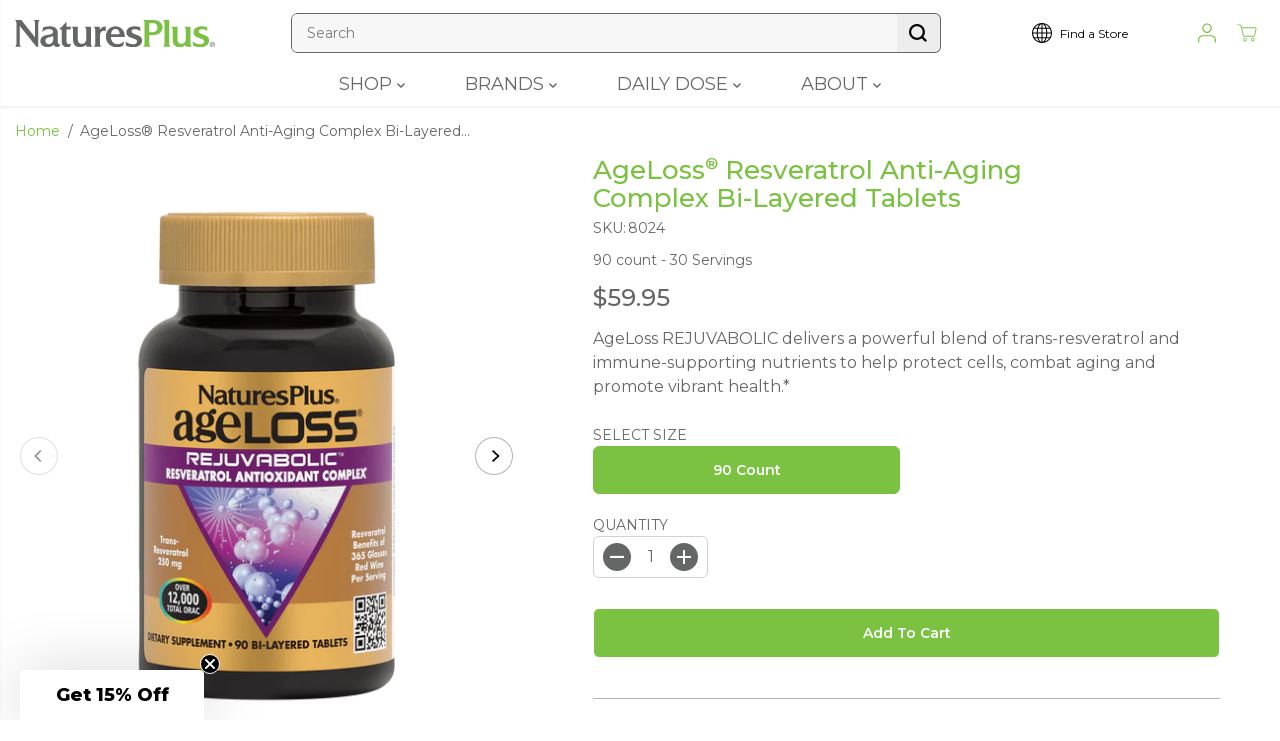

--- FILE ---
content_type: text/html; charset=utf-8
request_url: https://naturesplus.com/products/ageloss-rejuvabolic-resveratrol-anti-aging-complex-bi-layered-tablets
body_size: 71945
content:
<!doctype html>
<html class="no-js" lang="en">
  <head>

    <meta charset="utf-8">
    <meta http-equiv="X-UA-Compatible" content="IE=edge,chrome=1">
    <meta name="viewport" content="width=device-width,initial-scale=1"><meta property="og:site_name" content="NaturesPlus">
<meta property="og:url" content="https://naturesplus.com/products/ageloss-rejuvabolic-resveratrol-anti-aging-complex-bi-layered-tablets">
<meta property="og:title" content="AgeLoss® Resveratrol Anti-Aging | Antioxidants | NaturesPlus">
<meta property="og:type" content="product">
<meta property="og:description" content="How to maintain peak well-being as you age? Nutritional aids can help: AgeLoss REJUVABOLIC from NaturesPlus. It’s the best antioxidant supplement!"><meta property="og:image:width" content="300"> <meta property="og:image:height" content="300"><meta property="og:image" content="https://naturesplus.com/cdn/shop/files/8024-01.png?v=1753120374&width=300"><meta property="og:image" content="https://naturesplus.com/cdn/shop/files/8024-02.png?v=1753120374&width=300"><meta property="og:image" content="https://naturesplus.com/cdn/shop/files/8024-03.png?v=1753120374&width=300"><meta property="og:image:secure_url" content="https://naturesplus.com/cdn/shop/files/8024-01.png?v=1753120374&width=300"><meta property="og:image:secure_url" content="https://naturesplus.com/cdn/shop/files/8024-02.png?v=1753120374&width=300"><meta property="og:image:secure_url" content="https://naturesplus.com/cdn/shop/files/8024-03.png?v=1753120374&width=300"><meta property="og:price:amount" content="59.95">
  <meta property="og:price:currency" content="USD">
  <script type="application/ld+json">
    {
      "@context": "http://schema.org",
      "@type": "Organization",
      "name": "NaturesPlus","sameAs": ["","https:\/\/facebook.com\/naturesplus","","","","","",""],
      "url":"https:\/\/naturesplus.com"}
  </script>
  <script type="application/ld+json">
  {
    "@context": "https://schema.org/",
    "@type": "Product",
    "name": "AgeLoss® Resveratrol Anti-Aging Complex Bi-Layered Tablets",
    "description": "AgeLoss REJUVABOLIC: Free Radical Defense for Vibrant Aging*AgeLoss REJUVABOLIC is a high-potency formula designed to help combat free radical damage and support whole-body vitality as you age. It delivers a synergistic blend of trans-resveratrol, immune-boosting botanicals and amino acids to promote healthy aging, immune function and cellular protection.*\n\n\nDefense at Its Peak: Delivers oxidation-fighting vitamins and minerals to help neutralize all five major classes of free radicals.*\n\nImmunity-Adjusting Botanical Blend: Features the FIRST DAY™ Healthy Immune Response Blend with green tea, turmeric, açai and more.*\n\nPentaTrol® Trans-Resveratrol: Provides the power of 365 glasses of red wine in one serving for maximum cellular protection.*\n\nAmino Acid Support: Includes L-alanine and L-glycine to enhance antioxidant activity and support metabolic health.*\n\nWhole-Body Wellness: Promotes healthy immune function, energy and overall well-being with a comprehensive age-defying complex.*\n",
    "image": [
      
        "https:\/\/naturesplus.com\/cdn\/shop\/files\/8024-01_grande.png?v=1753120374",
      
        "https:\/\/naturesplus.com\/cdn\/shop\/files\/8024-02_grande.png?v=1753120374",
      
        "https:\/\/naturesplus.com\/cdn\/shop\/files\/8024-03_grande.png?v=1753120374"
      
    ],
    "brand": {
      "@type": "Brand",
      "name": "noi-NaturesPlus"
    },
    "sku": "8024",
    "offers": {
      "@type": "Offer",
      "url": "https:\/\/naturesplus.com\/products\/ageloss-rejuvabolic-resveratrol-anti-aging-complex-bi-layered-tablets",
      "priceCurrency": "USD",
      "price": 59.95,
      "priceValidUntil": "2026-03-03",
      "availability": "https://schema.org/InStock",
      "itemCondition": "https://schema.org/NewCondition",
      "seller": {
        "@type": "Organization",
        "name": "NaturesPlus"
      },
      "shippingDetails": {
        "@type": "OfferShippingDetails",
        "shippingRate": {
          "@type": "MonetaryAmount",
          "value": "0",
          "currency": "USD"
        },
        "shippingDestination": {
          "@type": "DefinedRegion",
          "addressCountry": "US"
        },
        "deliveryTime": {
          "@type": "ShippingDeliveryTime",
          "handlingTime": {
            "@type": "QuantitativeValue",
            "minValue": 1,
            "maxValue": 3,
            "unitCode": "DAY"
          },
          "transitTime": {
            "@type": "QuantitativeValue",
            "minValue": 3,
            "maxValue": 7,
            "unitCode": "DAY"
          }
        }
      },
      "hasMerchantReturnPolicy": {
        "@type": "MerchantReturnPolicy",
        "applicableCountry": "US",
        "returnPolicyCategory": "https://schema.org/MerchantReturnFiniteReturnWindow",
        "merchantReturnDays": 30,
        "returnMethod": "https://schema.org/ReturnByMail",
        "returnFees": "https://schema.org/FreeReturn",
        "returnShippingFeesAmount": {
          "@type": "MonetaryAmount",
          "value": "0",
          "currency": "USD"
        }
      }
    }
  }
  </script>







  
  

<meta name="twitter:card" content="summary_large_image">
<meta name="twitter:title" content="AgeLoss® Resveratrol Anti-Aging | Antioxidants | NaturesPlus">
<meta name="twitter:description" content="How to maintain peak well-being as you age? Nutritional aids can help: AgeLoss REJUVABOLIC from NaturesPlus. It’s the best antioxidant supplement!">
<link rel="canonical" href="https://naturesplus.com/products/ageloss-rejuvabolic-resveratrol-anti-aging-complex-bi-layered-tablets">
    <link rel="preconnect" href="https://cdn.shopify.com" crossorigin><link rel="icon" type="image/png" href="//naturesplus.com/cdn/shop/files/NP_Green_Logo.svg?crop=center&height=32&v=1694187441&width=32">
      <link rel="shortcut-icon" type="image/png" href="//naturesplus.com/cdn/shop/files/NP_Green_Logo.svg?crop=center&height=32&v=1694187441&width=32"><link rel="preconnect" href="https://fonts.shopifycdn.com" crossorigin><title>AgeLoss® Resveratrol Anti-Aging | Antioxidants | NaturesPlus</title><meta name="description" content="How to maintain peak well-being as you age? Nutritional aids can help: AgeLoss REJUVABOLIC from NaturesPlus. It’s the best antioxidant supplement!"><script>window.performance && window.performance.mark && window.performance.mark('shopify.content_for_header.start');</script><meta name="facebook-domain-verification" content="je2e5xhf36bdwi2kvws8xhqtkpid3y">
<meta id="shopify-digital-wallet" name="shopify-digital-wallet" content="/35881222277/digital_wallets/dialog">
<link rel="alternate" type="application/json+oembed" href="https://naturesplus.com/products/ageloss-rejuvabolic-resveratrol-anti-aging-complex-bi-layered-tablets.oembed">
<script async="async" src="/checkouts/internal/preloads.js?locale=en-US"></script>
<script id="shopify-features" type="application/json">{"accessToken":"0af508cd55b9a64e57542783dc7cbabc","betas":["rich-media-storefront-analytics"],"domain":"naturesplus.com","predictiveSearch":true,"shopId":35881222277,"locale":"en"}</script>
<script>var Shopify = Shopify || {};
Shopify.shop = "noi-naturesplus.myshopify.com";
Shopify.locale = "en";
Shopify.currency = {"active":"USD","rate":"1.0"};
Shopify.country = "US";
Shopify.theme = {"name":"NaturesPlus 4.0","id":126747017349,"schema_name":"Yuva","schema_version":"12.3.3","theme_store_id":1615,"role":"main"};
Shopify.theme.handle = "null";
Shopify.theme.style = {"id":null,"handle":null};
Shopify.cdnHost = "naturesplus.com/cdn";
Shopify.routes = Shopify.routes || {};
Shopify.routes.root = "/";</script>
<script type="module">!function(o){(o.Shopify=o.Shopify||{}).modules=!0}(window);</script>
<script>!function(o){function n(){var o=[];function n(){o.push(Array.prototype.slice.apply(arguments))}return n.q=o,n}var t=o.Shopify=o.Shopify||{};t.loadFeatures=n(),t.autoloadFeatures=n()}(window);</script>
<script id="shop-js-analytics" type="application/json">{"pageType":"product"}</script>
<script defer="defer" async type="module" src="//naturesplus.com/cdn/shopifycloud/shop-js/modules/v2/client.init-shop-cart-sync_BN7fPSNr.en.esm.js"></script>
<script defer="defer" async type="module" src="//naturesplus.com/cdn/shopifycloud/shop-js/modules/v2/chunk.common_Cbph3Kss.esm.js"></script>
<script defer="defer" async type="module" src="//naturesplus.com/cdn/shopifycloud/shop-js/modules/v2/chunk.modal_DKumMAJ1.esm.js"></script>
<script type="module">
  await import("//naturesplus.com/cdn/shopifycloud/shop-js/modules/v2/client.init-shop-cart-sync_BN7fPSNr.en.esm.js");
await import("//naturesplus.com/cdn/shopifycloud/shop-js/modules/v2/chunk.common_Cbph3Kss.esm.js");
await import("//naturesplus.com/cdn/shopifycloud/shop-js/modules/v2/chunk.modal_DKumMAJ1.esm.js");

  window.Shopify.SignInWithShop?.initShopCartSync?.({"fedCMEnabled":true,"windoidEnabled":true});

</script>
<script>(function() {
  var isLoaded = false;
  function asyncLoad() {
    if (isLoaded) return;
    isLoaded = true;
    var urls = ["https:\/\/static.rechargecdn.com\/assets\/js\/widget.min.js?shop=noi-naturesplus.myshopify.com","https:\/\/static.klaviyo.com\/onsite\/js\/WgUVTE\/klaviyo.js?company_id=WgUVTE\u0026shop=noi-naturesplus.myshopify.com"];
    for (var i = 0; i < urls.length; i++) {
      var s = document.createElement('script');
      s.type = 'text/javascript';
      s.async = true;
      s.src = urls[i];
      var x = document.getElementsByTagName('script')[0];
      x.parentNode.insertBefore(s, x);
    }
  };
  if(window.attachEvent) {
    window.attachEvent('onload', asyncLoad);
  } else {
    window.addEventListener('load', asyncLoad, false);
  }
})();</script>
<script id="__st">var __st={"a":35881222277,"offset":-18000,"reqid":"39aa8ba0-b753-4acf-9abe-dff74368e2d5-1769935691","pageurl":"naturesplus.com\/products\/ageloss-rejuvabolic-resveratrol-anti-aging-complex-bi-layered-tablets","u":"6899462667c2","p":"product","rtyp":"product","rid":5242532757637};</script>
<script>window.ShopifyPaypalV4VisibilityTracking = true;</script>
<script id="captcha-bootstrap">!function(){'use strict';const t='contact',e='account',n='new_comment',o=[[t,t],['blogs',n],['comments',n],[t,'customer']],c=[[e,'customer_login'],[e,'guest_login'],[e,'recover_customer_password'],[e,'create_customer']],r=t=>t.map((([t,e])=>`form[action*='/${t}']:not([data-nocaptcha='true']) input[name='form_type'][value='${e}']`)).join(','),a=t=>()=>t?[...document.querySelectorAll(t)].map((t=>t.form)):[];function s(){const t=[...o],e=r(t);return a(e)}const i='password',u='form_key',d=['recaptcha-v3-token','g-recaptcha-response','h-captcha-response',i],f=()=>{try{return window.sessionStorage}catch{return}},m='__shopify_v',_=t=>t.elements[u];function p(t,e,n=!1){try{const o=window.sessionStorage,c=JSON.parse(o.getItem(e)),{data:r}=function(t){const{data:e,action:n}=t;return t[m]||n?{data:e,action:n}:{data:t,action:n}}(c);for(const[e,n]of Object.entries(r))t.elements[e]&&(t.elements[e].value=n);n&&o.removeItem(e)}catch(o){console.error('form repopulation failed',{error:o})}}const l='form_type',E='cptcha';function T(t){t.dataset[E]=!0}const w=window,h=w.document,L='Shopify',v='ce_forms',y='captcha';let A=!1;((t,e)=>{const n=(g='f06e6c50-85a8-45c8-87d0-21a2b65856fe',I='https://cdn.shopify.com/shopifycloud/storefront-forms-hcaptcha/ce_storefront_forms_captcha_hcaptcha.v1.5.2.iife.js',D={infoText:'Protected by hCaptcha',privacyText:'Privacy',termsText:'Terms'},(t,e,n)=>{const o=w[L][v],c=o.bindForm;if(c)return c(t,g,e,D).then(n);var r;o.q.push([[t,g,e,D],n]),r=I,A||(h.body.append(Object.assign(h.createElement('script'),{id:'captcha-provider',async:!0,src:r})),A=!0)});var g,I,D;w[L]=w[L]||{},w[L][v]=w[L][v]||{},w[L][v].q=[],w[L][y]=w[L][y]||{},w[L][y].protect=function(t,e){n(t,void 0,e),T(t)},Object.freeze(w[L][y]),function(t,e,n,w,h,L){const[v,y,A,g]=function(t,e,n){const i=e?o:[],u=t?c:[],d=[...i,...u],f=r(d),m=r(i),_=r(d.filter((([t,e])=>n.includes(e))));return[a(f),a(m),a(_),s()]}(w,h,L),I=t=>{const e=t.target;return e instanceof HTMLFormElement?e:e&&e.form},D=t=>v().includes(t);t.addEventListener('submit',(t=>{const e=I(t);if(!e)return;const n=D(e)&&!e.dataset.hcaptchaBound&&!e.dataset.recaptchaBound,o=_(e),c=g().includes(e)&&(!o||!o.value);(n||c)&&t.preventDefault(),c&&!n&&(function(t){try{if(!f())return;!function(t){const e=f();if(!e)return;const n=_(t);if(!n)return;const o=n.value;o&&e.removeItem(o)}(t);const e=Array.from(Array(32),(()=>Math.random().toString(36)[2])).join('');!function(t,e){_(t)||t.append(Object.assign(document.createElement('input'),{type:'hidden',name:u})),t.elements[u].value=e}(t,e),function(t,e){const n=f();if(!n)return;const o=[...t.querySelectorAll(`input[type='${i}']`)].map((({name:t})=>t)),c=[...d,...o],r={};for(const[a,s]of new FormData(t).entries())c.includes(a)||(r[a]=s);n.setItem(e,JSON.stringify({[m]:1,action:t.action,data:r}))}(t,e)}catch(e){console.error('failed to persist form',e)}}(e),e.submit())}));const S=(t,e)=>{t&&!t.dataset[E]&&(n(t,e.some((e=>e===t))),T(t))};for(const o of['focusin','change'])t.addEventListener(o,(t=>{const e=I(t);D(e)&&S(e,y())}));const B=e.get('form_key'),M=e.get(l),P=B&&M;t.addEventListener('DOMContentLoaded',(()=>{const t=y();if(P)for(const e of t)e.elements[l].value===M&&p(e,B);[...new Set([...A(),...v().filter((t=>'true'===t.dataset.shopifyCaptcha))])].forEach((e=>S(e,t)))}))}(h,new URLSearchParams(w.location.search),n,t,e,['guest_login'])})(!0,!0)}();</script>
<script integrity="sha256-4kQ18oKyAcykRKYeNunJcIwy7WH5gtpwJnB7kiuLZ1E=" data-source-attribution="shopify.loadfeatures" defer="defer" src="//naturesplus.com/cdn/shopifycloud/storefront/assets/storefront/load_feature-a0a9edcb.js" crossorigin="anonymous"></script>
<script data-source-attribution="shopify.dynamic_checkout.dynamic.init">var Shopify=Shopify||{};Shopify.PaymentButton=Shopify.PaymentButton||{isStorefrontPortableWallets:!0,init:function(){window.Shopify.PaymentButton.init=function(){};var t=document.createElement("script");t.src="https://naturesplus.com/cdn/shopifycloud/portable-wallets/latest/portable-wallets.en.js",t.type="module",document.head.appendChild(t)}};
</script>
<script data-source-attribution="shopify.dynamic_checkout.buyer_consent">
  function portableWalletsHideBuyerConsent(e){var t=document.getElementById("shopify-buyer-consent"),n=document.getElementById("shopify-subscription-policy-button");t&&n&&(t.classList.add("hidden"),t.setAttribute("aria-hidden","true"),n.removeEventListener("click",e))}function portableWalletsShowBuyerConsent(e){var t=document.getElementById("shopify-buyer-consent"),n=document.getElementById("shopify-subscription-policy-button");t&&n&&(t.classList.remove("hidden"),t.removeAttribute("aria-hidden"),n.addEventListener("click",e))}window.Shopify?.PaymentButton&&(window.Shopify.PaymentButton.hideBuyerConsent=portableWalletsHideBuyerConsent,window.Shopify.PaymentButton.showBuyerConsent=portableWalletsShowBuyerConsent);
</script>
<script>
  function portableWalletsCleanup(e){e&&e.src&&console.error("Failed to load portable wallets script "+e.src);var t=document.querySelectorAll("shopify-accelerated-checkout .shopify-payment-button__skeleton, shopify-accelerated-checkout-cart .wallet-cart-button__skeleton"),e=document.getElementById("shopify-buyer-consent");for(let e=0;e<t.length;e++)t[e].remove();e&&e.remove()}function portableWalletsNotLoadedAsModule(e){e instanceof ErrorEvent&&"string"==typeof e.message&&e.message.includes("import.meta")&&"string"==typeof e.filename&&e.filename.includes("portable-wallets")&&(window.removeEventListener("error",portableWalletsNotLoadedAsModule),window.Shopify.PaymentButton.failedToLoad=e,"loading"===document.readyState?document.addEventListener("DOMContentLoaded",window.Shopify.PaymentButton.init):window.Shopify.PaymentButton.init())}window.addEventListener("error",portableWalletsNotLoadedAsModule);
</script>

<script type="module" src="https://naturesplus.com/cdn/shopifycloud/portable-wallets/latest/portable-wallets.en.js" onError="portableWalletsCleanup(this)" crossorigin="anonymous"></script>
<script nomodule>
  document.addEventListener("DOMContentLoaded", portableWalletsCleanup);
</script>

<link id="shopify-accelerated-checkout-styles" rel="stylesheet" media="screen" href="https://naturesplus.com/cdn/shopifycloud/portable-wallets/latest/accelerated-checkout-backwards-compat.css" crossorigin="anonymous">
<style id="shopify-accelerated-checkout-cart">
        #shopify-buyer-consent {
  margin-top: 1em;
  display: inline-block;
  width: 100%;
}

#shopify-buyer-consent.hidden {
  display: none;
}

#shopify-subscription-policy-button {
  background: none;
  border: none;
  padding: 0;
  text-decoration: underline;
  font-size: inherit;
  cursor: pointer;
}

#shopify-subscription-policy-button::before {
  box-shadow: none;
}

      </style>

<script>window.performance && window.performance.mark && window.performance.mark('shopify.content_for_header.end');</script>
   
  <script>
      document.documentElement.className = document.documentElement.className.replace('no-js', 'js');
  </script>
<style data-shopify>
  @font-face {
  font-family: Montserrat;
  font-weight: 400;
  font-style: normal;
  font-display: swap;
  src: url("//naturesplus.com/cdn/fonts/montserrat/montserrat_n4.81949fa0ac9fd2021e16436151e8eaa539321637.woff2") format("woff2"),
       url("//naturesplus.com/cdn/fonts/montserrat/montserrat_n4.a6c632ca7b62da89c3594789ba828388aac693fe.woff") format("woff");
}

  @font-face {
  font-family: Montserrat;
  font-weight: 700;
  font-style: normal;
  font-display: swap;
  src: url("//naturesplus.com/cdn/fonts/montserrat/montserrat_n7.3c434e22befd5c18a6b4afadb1e3d77c128c7939.woff2") format("woff2"),
       url("//naturesplus.com/cdn/fonts/montserrat/montserrat_n7.5d9fa6e2cae713c8fb539a9876489d86207fe957.woff") format("woff");
}

  @font-face {
  font-family: Montserrat;
  font-weight: 400;
  font-style: italic;
  font-display: swap;
  src: url("//naturesplus.com/cdn/fonts/montserrat/montserrat_i4.5a4ea298b4789e064f62a29aafc18d41f09ae59b.woff2") format("woff2"),
       url("//naturesplus.com/cdn/fonts/montserrat/montserrat_i4.072b5869c5e0ed5b9d2021e4c2af132e16681ad2.woff") format("woff");
}

  @font-face {
  font-family: Montserrat;
  font-weight: 700;
  font-style: italic;
  font-display: swap;
  src: url("//naturesplus.com/cdn/fonts/montserrat/montserrat_i7.a0d4a463df4f146567d871890ffb3c80408e7732.woff2") format("woff2"),
       url("//naturesplus.com/cdn/fonts/montserrat/montserrat_i7.f6ec9f2a0681acc6f8152c40921d2a4d2e1a2c78.woff") format("woff");
}

  @font-face {
  font-family: Montserrat;
  font-weight: 400;
  font-style: normal;
  font-display: swap;
  src: url("//naturesplus.com/cdn/fonts/montserrat/montserrat_n4.81949fa0ac9fd2021e16436151e8eaa539321637.woff2") format("woff2"),
       url("//naturesplus.com/cdn/fonts/montserrat/montserrat_n4.a6c632ca7b62da89c3594789ba828388aac693fe.woff") format("woff");
}

  @font-face {
  font-family: Montserrat;
  font-weight: 400;
  font-style: italic;
  font-display: swap;
  src: url("//naturesplus.com/cdn/fonts/montserrat/montserrat_i4.5a4ea298b4789e064f62a29aafc18d41f09ae59b.woff2") format("woff2"),
       url("//naturesplus.com/cdn/fonts/montserrat/montserrat_i4.072b5869c5e0ed5b9d2021e4c2af132e16681ad2.woff") format("woff");
}

  @font-face {
  font-family: Montserrat;
  font-weight: 400;
  font-style: normal;
  font-display: swap;
  src: url("//naturesplus.com/cdn/fonts/montserrat/montserrat_n4.81949fa0ac9fd2021e16436151e8eaa539321637.woff2") format("woff2"),
       url("//naturesplus.com/cdn/fonts/montserrat/montserrat_n4.a6c632ca7b62da89c3594789ba828388aac693fe.woff") format("woff");
}

  @font-face {
  font-family: Montserrat;
  font-weight: 700;
  font-style: normal;
  font-display: swap;
  src: url("//naturesplus.com/cdn/fonts/montserrat/montserrat_n7.3c434e22befd5c18a6b4afadb1e3d77c128c7939.woff2") format("woff2"),
       url("//naturesplus.com/cdn/fonts/montserrat/montserrat_n7.5d9fa6e2cae713c8fb539a9876489d86207fe957.woff") format("woff");
}

  @font-face {
  font-family: Montserrat;
  font-weight: 400;
  font-style: italic;
  font-display: swap;
  src: url("//naturesplus.com/cdn/fonts/montserrat/montserrat_i4.5a4ea298b4789e064f62a29aafc18d41f09ae59b.woff2") format("woff2"),
       url("//naturesplus.com/cdn/fonts/montserrat/montserrat_i4.072b5869c5e0ed5b9d2021e4c2af132e16681ad2.woff") format("woff");
}

  :root {
    --body-background: #ffffff;
    --gray: #cfcbcb;
    --dark-gray: #747474;
    --green:#6cad61;
    --red:#ec7c7c;
    --heading-font-family:Montserrat,sans-serif;
    --heading-font-weight:400;
    --heading-font-style:normal;
    --font-family:Montserrat,sans-serif;
    --font-weight:400;
    --font-style:normal;
    --body-font-weight-bold: 300;
    --accent-font-family: Montserrat,sans-serif;
    --accent_spacing: 0.025em;
    --accent-font-style:normal; ;
    --accent_line_height: 1.6;
    --accent-font-weight: 400;
    --thin:100;
    --light:300;
    --normal:400;
    --medium:500;
    --semibold:600;
    --bold:700;
    --extrabold:900;
    --theme-color: #7bc142;
    --theme-light-color: rgba(123, 193, 66, 0.1);
    --colorTextBody: #656666;
    --colorLightTextBody: rgba(101, 102, 102, 0.5);
    --colorXlightTextBody: rgba(101, 102, 102, 0.3);
    --colorXXlightTextBody: rgba(101, 102, 102, 0.1);
    --cartDotColor: #7bc142;
    --cartDotColorLight:rgba(123, 193, 66, 0.3);
    --cartDotColorNull:rgba(123, 193, 66, 0);
    --colorBtnPrimary: #7bc142;
    --colorBtnPrimaryText: #ffffff;
    --colorBtnPrimaryBorder: #7bc142;
    --colorBtnSecondary: #ffffff;
    --colorBtnSecondaryText:#656666;
    --colorBtnSecondaryBorder:#656666;
    --primaryColorBody: #ffffff;
    --saleBadgeBg:#efb34c;
    --saleBadgeText:#ffffff;
    --soldBadgeBg:#E22120;
    --soldBadgeText:#ffffff;
    --preorderBadgeBg:#E22120;
    --preorderBadgeText:#ffffff;
    --customBadgeBg:#000000;
    --customBadgeText:#ffffff;
    --secondaryColorBody: #e1eed3;
    --product-grid-image-size:cover;
    --primaryCardBackground: #ffffff;
    --secondaryCardBackground: #ffffff;
    --tertiaryCardBackground: #ffffff;
    --quaternaryCardBackground: #ffffff;
    --gradientCardBackground: #ffffff;
    --cardRadius: 10px;
    --inputRadius: 10px;
    --primaryBorderColor: #000000;
    --secondaryBorderColor: #656666;
    --tertiaryBorderColor: #7bc142;
    --quaternaryBorderColor: #656666;
    --gradientBorderColor: ;
    
--primarySocialIconBg:#e6e6e6;
      --primaryAlternateBg:#f2f2f2;--secondarySocialIconBg:#c8e0ae;--tertiarySocialIconBg:#639d33;--quaternarySocialIconBg:#7e8080;--secondarycolorTextBody: #656666;
    --secondaryColorLightTextBody: rgba(101, 102, 102, 0.5);
    --secondaryColorXlightTextBody: rgba(101, 102, 102, 0.3);
    --secondary_heading_color: #656666;
    --tertiaryColorBody:#7bc142;
    --tertiarycolorTextBody: #ffffff;
    --tertiaryColorLightTextBody: rgba(255, 255, 255, 0.5);
    --tertiaryColorXlightTextBody: rgba(255, 255, 255, 0.3);
    --tertiary_heading_color: #ffffff;
    --gradientColorBody: linear-gradient(262deg, rgba(255, 235, 231, 1), rgba(238, 238, 238, 1) 100%);
    --quaternaryColorBody: #656666;
    --quaternarycolorTextBody: #ffffff;
    --quaternaryColorLightTextBody: rgba(255, 255, 255, 0.5);
    --quaternaryColorXlightTextBody: rgba(255, 255, 255, 0.3);
    --quaternary_heading_color: #ffffff;
    --colorImageBg: #ffffff;
    --colorImageBorder: #eee;
    --productImageBorder:0;
    --articleImageBorder:0;
    --collectionImageBorder:0;
    --colorTextSavings: #7bc142;
    --colorBgSavings: #ffd1d1;
    --heading_color: #656666;
    --heading_base_size: 1.0;
    --heading_spacing: 0.0em;
    --heading_line_height: 1.3;
    --base_spacing: 0.0em;
    --base_line_height: 1.6;
    --text_base_size: 1.0;
    --buttonRadius: 6px;
    --productGridRadius: 20px;
    --headingTextTransform:;
    --buttonFontFamily: var(--font-family);
    --buttonFontStyle: var(--font-style);
    --buttonFontWeight: var(--font-weight);
    --variantFontFamily: var(--font-family);
    --variantFontStyle: var(--font-style);
    --variantFontWeight: var(--font-weight);
    --filtersHeadingFontFamily: var(--font-family);
    --filtersHeadingFontStyle: var(--font-style);
    --filtersHeadingFontWeight: var(--font-weight);
    --priceFontFamily: var(--font-family);
    --priceFontStyle: var(--font-style);
    --priceFontWeight: var(--font-weight);
    --tabHeadingFontFamily: var(--font-family);
    --tabHeadingFontStyle: var(--font-style);
    --tabHeadingFontWeight: var(--font-weight);
    --tabHeadingTextTransform:;
    --navigationFontFamily: var(--font-family);
    --navigationFontStyle: var(--font-style);
    --navigationFontWeight: var(--font-weight);
    --navigationTextTransform:;
    --variantTextTransform:uppercase;
    --xsmallText:calc(var(--text_base_size) * 10px);
    --smallText: calc(var(--text_base_size) * 12px);
    --text: calc(var(--text_base_size) * 14px);
    --mediumText: calc(var(--text_base_size) * 16px);
    --largeText: calc(var(--text_base_size) * 18px);
    --xlargeText:  calc(var(--text_base_size) * 20px);
    --buttonAnimationDirection:translateX(-100%);
  }
  @media (min-width:1025px) {
        
    .button:before,
    .pdp-action-container button.shopify-payment-button__button--hidden:before,
    .pdp-action-container button.shopify-payment-button__button:before,
    .tertiary-button:before {
        content: "";
        position: absolute;top:0;
          right:0;
          width:0;
          height:100%;z-index: -1;
        transition: 0.6s ease-in-out;
    }
    .button:hover:before,
    .pdp-action-container button.shopify-payment-button__button--hidden:hover:before,
    .pdp-action-container button.shopify-payment-button__button:hover:before,
    .secondary-button:hover:before {right:auto;
        left:0;
        width:100%;}
    
  }
  .yv-product-title{
    opacity:1.0;
  } 
 
  
  
  
</style>
<link href="//naturesplus.com/cdn/shop/t/29/assets/common.min.css?v=109481691936160896411742388744" as="style" rel="preload">
<link href="//naturesplus.com/cdn/shop/t/29/assets/customer.css?v=90915295638819142111742388744" as="style" rel="preload">
<link href="//naturesplus.com/cdn/shop/t/29/assets/header.min.css?v=78170269262604036111742388744" as="style" rel="preload">
<link href="//naturesplus.com/cdn/shop/t/29/assets/footer.min.css?v=143032370800517375521742388744" as="style" rel="preload">
<link href="//naturesplus.com/cdn/shop/t/29/assets/theme.min.css?v=25554164627450300571742388745" as="style" rel="preload">
<link href="//naturesplus.com/cdn/shop/t/29/assets/responsive.min.css?v=42329067693674361301762545553" as="style" rel="preload">
<link href="//naturesplus.com/cdn/shop/t/29/assets/fancybox.min.css?v=82321193459872401151742388744" as="style" rel="preload">
<link href="//naturesplus.com/cdn/shop/t/29/assets/flickity.min.css?v=49248182386471138231742388744" as="style" rel="preload">

<link href="//naturesplus.com/cdn/shop/t/29/assets/flickity.min.css?v=49248182386471138231742388744" rel="stylesheet" type="text/css" media="all" />
<link href="//naturesplus.com/cdn/shop/t/29/assets/fancybox.min.css?v=82321193459872401151742388744" rel="stylesheet" type="text/css" media="all" />
<link href="//naturesplus.com/cdn/shop/t/29/assets/common.min.css?v=109481691936160896411742388744" rel="stylesheet" type="text/css" media="all" />
<link href="//naturesplus.com/cdn/shop/t/29/assets/customer.css?v=90915295638819142111742388744" rel="stylesheet" type="text/css" media="all" />
<link href="//naturesplus.com/cdn/shop/t/29/assets/header.min.css?v=78170269262604036111742388744" rel="stylesheet" type="text/css" media="all" />
<link href="//naturesplus.com/cdn/shop/t/29/assets/footer.min.css?v=143032370800517375521742388744" rel="stylesheet" type="text/css" media="all" />
<link href="//naturesplus.com/cdn/shop/t/29/assets/theme.min.css?v=25554164627450300571742388745" rel="stylesheet" type="text/css" media="all" />
<link href="//naturesplus.com/cdn/shop/t/29/assets/responsive.min.css?v=42329067693674361301762545553" rel="stylesheet" type="text/css" media="all" />
<link href="//naturesplus.com/cdn/shop/t/29/assets/custom.css?v=40221937755251197231769702909" rel="stylesheet" type="text/css" media="all" />


  <link rel="stylesheet" href="https://cdn.shopify.com/shopifycloud/model-viewer-ui/assets/v1.0/model-viewer-ui.css">


<script>       
  var focusElement = '';
  var productSlider;
  var productThumbSlider; 
    const moneyFormat = '${{amount}}';
    const moneyFormatWithoutCurrency = '{{amount}}';
  const freeShippingBarText = `You are ||amount|| away from FREE shipping!`;
  const freeShippingBarSuccessText = `Your order qualifies for FREE Shipping!`;
  const shopCurrency = `USD`;
  const freeShippingBarAmount = 5000;const freeShippingBarStatus = true;const gridPickupAvailabilityStatus = false;const addToCartText = 'Add to cart';
  const preorderText = 'Preorder';
  const preorderStatus = false;
  const soldOutText = 'Sold out';
  const saleText = 'Sale';
  const saleOffText = 'OFF';
  const regularPriceText = 'Regular price';
  const comparePriceText = 'Sale price'; 
  const savedPriceText = 'You saved';
  const unitPriceText = 'Unit price';
  const priceVariText = 'From [[price]]';
  const cartTitleLabel = 'Your cart';
  const errorLabel = 'Error';
  const notAvailableLabel = 'We do not ship to this destination.';
  const variantStyle = 'swatch';
  const pickUpAvialabiliyHeading = 'Pick up availability';
  const productGridContentAlignment = 'text-center';
  const unavailableText = 'Unavailable';
  const oneTimePurchaseText = 'One Time Purchase';
  const showSavedAmount = true;
  const savedAmountStyle = 'currency';
  const quickViewHeading = 'Quick View';
  const searchSuggestions = true;
  const searchPageResults = true;
  const searchArticleResults = true;
  const searchCollectionResults = true;
  const searchDrawerSuggestionHead = 'Related queries';
  const searchDrawerProductHead = 'Products';
  const searchDrawerArticleHead = 'Articles';
  const searchDrawerPageHead = 'Pages';
  const searchAllResultText = 'See all Results';
  const searchRecentTitleText = 'Recent Search';
  const searchNoResultText = 'No Result Found.';
  const searchForText = 'Search for';
  const searchResultText = 'Results';
  const searchNoSuggestionText = 'No suggestions found.';
  const searchProductImageHeight = 'image-square';
  const searchArticleImageHeight = 'image-aspect';
  const showMoreText = 'Show More';
  const showLessText = 'Show Less';
  const readMoreText = 'Read More';
  const animationStatus = false;
  const rootUrl = '/';
  const cartUrl = '/cart.js';
  const mainCartUrl = '/cart';
  const cartStatusEmpty = `Your cart is empty.`;
  const cartStatusNotEmpty = `Your cart has already some items.`;var emptyCartStatus = true;const cartAdd = '/cart/add';
  const cartAddUrl = '/cart/add.js';
  const cartUpdateUrl = '/cart/update.js';
  const cartChangeUrl = '/cart/change.js';
  const cartClearUrl = '/cart/clear.js';
  const cartChangeError = "You can only add [qty] of this item to your cart.";
  const productRecommendationUrl = '/recommendations/products';
  const googleMapApiKey = '';
  const searchUrl = '/search';
  const preLoadLoadGif = `<div class="yv_load">
          <svg xmlns="http://www.w3.org/2000/svg" xmlns:xlink="http://www.w3.org/1999/xlink"
               style="margin: auto; display: block; shape-rendering: auto;"
               width="200px" height="200px" viewBox="0 0 100 100" preserveAspectRatio="xMidYMid" class="svg-loader" >
            <circle cx="50" cy="50" fill="none" stroke="#dddddd" stroke-width="6" r="35" stroke-dasharray="164.93361431346415 56.97787143782138">
              <animateTransform attributeName="transform" type="rotate" repeatCount="indefinite" dur="1s" values="0 50 50;360 50 50" keyTimes="0;1"/>
            </circle>
          </svg>
    </div>`;
  const noImage = `<svg class="placeholder-svg" xmlns="http://www.w3.org/2000/svg" viewBox="0 0 525.5 525.5"><path d="M324.5 212.7H203c-1.6 0-2.8 1.3-2.8 2.8V308c0 1.6 1.3 2.8 2.8 2.8h121.6c1.6 0 2.8-1.3 2.8-2.8v-92.5c0-1.6-1.3-2.8-2.9-2.8zm1.1 95.3c0 .6-.5 1.1-1.1 1.1H203c-.6 0-1.1-.5-1.1-1.1v-92.5c0-.6.5-1.1 1.1-1.1h121.6c.6 0 1.1.5 1.1 1.1V308z"/><path d="M210.4 299.5H240v.1s.1 0 .2-.1h75.2v-76.2h-105v76.2zm1.8-7.2l20-20c1.6-1.6 3.8-2.5 6.1-2.5s4.5.9 6.1 2.5l1.5 1.5 16.8 16.8c-12.9 3.3-20.7 6.3-22.8 7.2h-27.7v-5.5zm101.5-10.1c-20.1 1.7-36.7 4.8-49.1 7.9l-16.9-16.9 26.3-26.3c1.6-1.6 3.8-2.5 6.1-2.5s4.5.9 6.1 2.5l27.5 27.5v7.8zm-68.9 15.5c9.7-3.5 33.9-10.9 68.9-13.8v13.8h-68.9zm68.9-72.7v46.8l-26.2-26.2c-1.9-1.9-4.5-3-7.3-3s-5.4 1.1-7.3 3l-26.3 26.3-.9-.9c-1.9-1.9-4.5-3-7.3-3s-5.4 1.1-7.3 3l-18.8 18.8V225h101.4z"/><path d="M232.8 254c4.6 0 8.3-3.7 8.3-8.3s-3.7-8.3-8.3-8.3-8.3 3.7-8.3 8.3 3.7 8.3 8.3 8.3zm0-14.9c3.6 0 6.6 2.9 6.6 6.6s-2.9 6.6-6.6 6.6-6.6-2.9-6.6-6.6 3-6.6 6.6-6.6z"/></svg>`;
  const noProductImage = `<svg class="placeholder-svg" xmlns="http://www.w3.org/2000/svg" viewBox="0 0 525.5 525.5"><path d="M375.5 345.2c0-.1 0-.1 0 0 0-.1 0-.1 0 0-1.1-2.9-2.3-5.5-3.4-7.8-1.4-4.7-2.4-13.8-.5-19.8 3.4-10.6 3.6-40.6 1.2-54.5-2.3-14-12.3-29.8-18.5-36.9-5.3-6.2-12.8-14.9-15.4-17.9 8.6-5.6 13.3-13.3 14-23 0-.3 0-.6.1-.8.4-4.1-.6-9.9-3.9-13.5-2.1-2.3-4.8-3.5-8-3.5h-54.9c-.8-7.1-3-13-5.2-17.5-6.8-13.9-12.5-16.5-21.2-16.5h-.7c-8.7 0-14.4 2.5-21.2 16.5-2.2 4.5-4.4 10.4-5.2 17.5h-48.5c-3.2 0-5.9 1.2-8 3.5-3.2 3.6-4.3 9.3-3.9 13.5 0 .2 0 .5.1.8.7 9.8 5.4 17.4 14 23-2.6 3.1-10.1 11.7-15.4 17.9-6.1 7.2-16.1 22.9-18.5 36.9-2.2 13.3-1.2 47.4 1 54.9 1.1 3.8 1.4 14.5-.2 19.4-1.2 2.4-2.3 5-3.4 7.9-4.4 11.6-6.2 26.3-5 32.6 1.8 9.9 16.5 14.4 29.4 14.4h176.8c12.9 0 27.6-4.5 29.4-14.4 1.2-6.5-.5-21.1-5-32.7zm-97.7-178c.3-3.2.8-10.6-.2-18 2.4 4.3 5 10.5 5.9 18h-5.7zm-36.3-17.9c-1 7.4-.5 14.8-.2 18h-5.7c.9-7.5 3.5-13.7 5.9-18zm4.5-6.9c0-.1.1-.2.1-.4 4.4-5.3 8.4-5.8 13.1-5.8h.7c4.7 0 8.7.6 13.1 5.8 0 .1 0 .2.1.4 3.2 8.9 2.2 21.2 1.8 25h-30.7c-.4-3.8-1.3-16.1 1.8-25zm-70.7 42.5c0-.3 0-.6-.1-.9-.3-3.4.5-8.4 3.1-11.3 1-1.1 2.1-1.7 3.4-2.1l-.6.6c-2.8 3.1-3.7 8.1-3.3 11.6 0 .2 0 .5.1.8.3 3.5.9 11.7 10.6 18.8.3.2.8.2 1-.2.2-.3.2-.8-.2-1-9.2-6.7-9.8-14.4-10-17.7 0-.3 0-.6-.1-.8-.3-3.2.5-7.7 3-10.5.8-.8 1.7-1.5 2.6-1.9h155.7c1 .4 1.9 1.1 2.6 1.9 2.5 2.8 3.3 7.3 3 10.5 0 .2 0 .5-.1.8-.3 3.6-1 13.1-13.8 20.1-.3.2-.5.6-.3 1 .1.2.4.4.6.4.1 0 .2 0 .3-.1 13.5-7.5 14.3-17.5 14.6-21.3 0-.3 0-.5.1-.8.4-3.5-.5-8.5-3.3-11.6l-.6-.6c1.3.4 2.5 1.1 3.4 2.1 2.6 2.9 3.5 7.9 3.1 11.3 0 .3 0 .6-.1.9-1.5 20.9-23.6 31.4-65.5 31.4h-43.8c-41.8 0-63.9-10.5-65.4-31.4zm91 89.1h-7c0-1.5 0-3-.1-4.2-.2-12.5-2.2-31.1-2.7-35.1h3.6c.8 0 1.4-.6 1.4-1.4v-14.1h2.4v14.1c0 .8.6 1.4 1.4 1.4h3.7c-.4 3.9-2.4 22.6-2.7 35.1v4.2zm65.3 11.9h-16.8c-.4 0-.7.3-.7.7 0 .4.3.7.7.7h16.8v2.8h-62.2c0-.9-.1-1.9-.1-2.8h33.9c.4 0 .7-.3.7-.7 0-.4-.3-.7-.7-.7h-33.9c-.1-3.2-.1-6.3-.1-9h62.5v9zm-12.5 24.4h-6.3l.2-1.6h5.9l.2 1.6zm-5.8-4.5l1.6-12.3h2l1.6 12.3h-5.2zm-57-19.9h-62.4v-9h62.5c0 2.7 0 5.8-.1 9zm-62.4 1.4h62.4c0 .9-.1 1.8-.1 2.8H194v-2.8zm65.2 0h7.3c0 .9.1 1.8.1 2.8H259c.1-.9.1-1.8.1-2.8zm7.2-1.4h-7.2c.1-3.2.1-6.3.1-9h7c0 2.7 0 5.8.1 9zm-7.7-66.7v6.8h-9v-6.8h9zm-8.9 8.3h9v.7h-9v-.7zm0 2.1h9v2.3h-9v-2.3zm26-1.4h-9v-.7h9v.7zm-9 3.7v-2.3h9v2.3h-9zm9-5.9h-9v-6.8h9v6.8zm-119.3 91.1c-2.1-7.1-3-40.9-.9-53.6 2.2-13.5 11.9-28.6 17.8-35.6 5.6-6.5 13.5-15.7 15.7-18.3 11.4 6.4 28.7 9.6 51.8 9.6h6v14.1c0 .8.6 1.4 1.4 1.4h5.4c.3 3.1 2.4 22.4 2.7 35.1 0 1.2.1 2.6.1 4.2h-63.9c-.8 0-1.4.6-1.4 1.4v16.1c0 .8.6 1.4 1.4 1.4H256c-.8 11.8-2.8 24.7-8 33.3-2.6 4.4-4.9 8.5-6.9 12.2-.4.7-.1 1.6.6 1.9.2.1.4.2.6.2.5 0 1-.3 1.3-.8 1.9-3.7 4.2-7.7 6.8-12.1 5.4-9.1 7.6-22.5 8.4-34.7h7.8c.7 11.2 2.6 23.5 7.1 32.4.2.5.8.8 1.3.8.2 0 .4 0 .6-.2.7-.4 1-1.2.6-1.9-4.3-8.5-6.1-20.3-6.8-31.1H312l-2.4 18.6c-.1.4.1.8.3 1.1.3.3.7.5 1.1.5h9.6c.4 0 .8-.2 1.1-.5.3-.3.4-.7.3-1.1l-2.4-18.6H333c.8 0 1.4-.6 1.4-1.4v-16.1c0-.8-.6-1.4-1.4-1.4h-63.9c0-1.5 0-2.9.1-4.2.2-12.7 2.3-32 2.7-35.1h5.2c.8 0 1.4-.6 1.4-1.4v-14.1h6.2c23.1 0 40.4-3.2 51.8-9.6 2.3 2.6 10.1 11.8 15.7 18.3 5.9 6.9 15.6 22.1 17.8 35.6 2.2 13.4 2 43.2-1.1 53.1-1.2 3.9-1.4 8.7-1 13-1.7-2.8-2.9-4.4-3-4.6-.2-.3-.6-.5-.9-.6h-.5c-.2 0-.4.1-.5.2-.6.5-.8 1.4-.3 2 0 0 .2.3.5.8 1.4 2.1 5.6 8.4 8.9 16.7h-42.9v-43.8c0-.8-.6-1.4-1.4-1.4s-1.4.6-1.4 1.4v44.9c0 .1-.1.2-.1.3 0 .1 0 .2.1.3v9c-1.1 2-3.9 3.7-10.5 3.7h-7.5c-.4 0-.7.3-.7.7 0 .4.3.7.7.7h7.5c5 0 8.5-.9 10.5-2.8-.1 3.1-1.5 6.5-10.5 6.5H210.4c-9 0-10.5-3.4-10.5-6.5 2 1.9 5.5 2.8 10.5 2.8h67.4c.4 0 .7-.3.7-.7 0-.4-.3-.7-.7-.7h-67.4c-6.7 0-9.4-1.7-10.5-3.7v-54.5c0-.8-.6-1.4-1.4-1.4s-1.4.6-1.4 1.4v43.8h-43.6c4.2-10.2 9.4-17.4 9.5-17.5.5-.6.3-1.5-.3-2s-1.5-.3-2 .3c-.1.2-1.4 2-3.2 5 .1-4.9-.4-10.2-1.1-12.8zm221.4 60.2c-1.5 8.3-14.9 12-26.6 12H174.4c-11.8 0-25.1-3.8-26.6-12-1-5.7.6-19.3 4.6-30.2H197v9.8c0 6.4 4.5 9.7 13.4 9.7h105.4c8.9 0 13.4-3.3 13.4-9.7v-9.8h44c4 10.9 5.6 24.5 4.6 30.2z"/><path d="M286.1 359.3c0 .4.3.7.7.7h14.7c.4 0 .7-.3.7-.7 0-.4-.3-.7-.7-.7h-14.7c-.3 0-.7.3-.7.7zm5.3-145.6c13.5-.5 24.7-2.3 33.5-5.3.4-.1.6-.5.4-.9-.1-.4-.5-.6-.9-.4-8.6 3-19.7 4.7-33 5.2-.4 0-.7.3-.7.7 0 .4.3.7.7.7zm-11.3.1c.4 0 .7-.3.7-.7 0-.4-.3-.7-.7-.7H242c-19.9 0-35.3-2.5-45.9-7.4-.4-.2-.8 0-.9.3-.2.4 0 .8.3.9 10.8 5 26.4 7.5 46.5 7.5h38.1zm-7.2 116.9c.4.1.9.1 1.4.1 1.7 0 3.4-.7 4.7-1.9 1.4-1.4 1.9-3.2 1.5-5-.2-.8-.9-1.2-1.7-1.1-.8.2-1.2.9-1.1 1.7.3 1.2-.4 2-.7 2.4-.9.9-2.2 1.3-3.4 1-.8-.2-1.5.3-1.7 1.1s.2 1.5 1 1.7z"/><path d="M275.5 331.6c-.8 0-1.4.6-1.5 1.4 0 .8.6 1.4 1.4 1.5h.3c3.6 0 7-2.8 7.7-6.3.2-.8-.4-1.5-1.1-1.7-.8-.2-1.5.4-1.7 1.1-.4 2.3-2.8 4.2-5.1 4zm5.4 1.6c-.6.5-.6 1.4-.1 2 1.1 1.3 2.5 2.2 4.2 2.8.2.1.3.1.5.1.6 0 1.1-.3 1.3-.9.3-.7-.1-1.6-.8-1.8-1.2-.5-2.2-1.2-3-2.1-.6-.6-1.5-.6-2.1-.1zm-38.2 12.7c.5 0 .9 0 1.4-.1.8-.2 1.3-.9 1.1-1.7-.2-.8-.9-1.3-1.7-1.1-1.2.3-2.5-.1-3.4-1-.4-.4-1-1.2-.8-2.4.2-.8-.3-1.5-1.1-1.7-.8-.2-1.5.3-1.7 1.1-.4 1.8.1 3.7 1.5 5 1.2 1.2 2.9 1.9 4.7 1.9z"/><path d="M241.2 349.6h.3c.8 0 1.4-.7 1.4-1.5s-.7-1.4-1.5-1.4c-2.3.1-4.6-1.7-5.1-4-.2-.8-.9-1.3-1.7-1.1-.8.2-1.3.9-1.1 1.7.7 3.5 4.1 6.3 7.7 6.3zm-9.7 3.6c.2 0 .3 0 .5-.1 1.6-.6 3-1.6 4.2-2.8.5-.6.5-1.5-.1-2s-1.5-.5-2 .1c-.8.9-1.8 1.6-3 2.1-.7.3-1.1 1.1-.8 1.8 0 .6.6.9 1.2.9z"/></svg>`;
  const noResultFound = `<div class="nodatafound_wrapper">
  <div class="nodatafound_box">
    <svg width="113" height="112" viewBox="0 0 113 112" fill="none" xmlns="http://www.w3.org/2000/svg">
      <path opacity="0.6" d="M54.7148 112C84.5491 112 108.715 87.8144 108.715 58C108.715 28.1856 84.5292 4 54.7148 4C24.9005 4 0.714844 28.1459 0.714844 57.9602C0.714844 87.7746 24.9005 112 54.7148 112Z" fill="#DFDFDF"/>
      <path d="M83.8909 16H23.5188C19.7455 16 16.7148 19.1593 16.7148 23H90.7148C90.6948 19.118 87.6641 16 83.8909 16Z" fill="#D9D9D9"/>
      <path d="M16.755 23H90.7148V78.6662C90.7148 81.1631 89.7119 83.5213 87.9466 85.2652C86.1814 87.0091 83.7542 88 81.2668 88H26.1629C23.6354 88 21.2483 87.0091 19.4831 85.2652C17.7178 83.5213 16.7148 81.1235 16.7148 78.6662V23H16.755Z" fill="white"/>
      <path d="M29.4578 57.3904H3.75461C1.69756 57.3904 0 59.0472 0 61.1432V97.8931C0 99.9492 1.65762 101.646 3.75461 101.646H29.4578C31.5148 101.646 33.2124 99.9891 33.2124 97.8931V61.1432C33.1724 59.0672 31.5148 57.3904 29.4578 57.3904Z" fill="white"/>
      <path d="M102.632 0H74.233C72.895 0 71.8564 1.07794 71.8564 2.37546V15.71C71.8564 17.0475 72.9349 18.0855 74.233 18.0855H102.632C103.97 18.0855 105.009 17.0075 105.009 15.71V2.39543C105.049 1.07794 103.97 0 102.632 0Z" fill="white"/>
      <path d="M26.5358 76H6.89339C6.24519 76 5.71484 76.45 5.71484 77C5.71484 77.55 6.24519 78 6.89339 78H26.5358C27.184 78 27.7143 77.55 27.7143 77C27.734 76.45 27.184 76 26.5358 76Z" fill="#DFDFDF"/>
      <path d="M26.5273 93H6.90186C6.249 93 5.71484 93.4407 5.71484 94C5.71484 94.5593 6.249 95 6.90186 95H26.5273C27.1802 95 27.7143 94.5593 27.7143 94C27.7341 93.4576 27.1802 93 26.5273 93Z" fill="#D9D9D9"/>
      <path d="M26.5273 84H6.90186C6.249 84 5.71484 84.4407 5.71484 85C5.71484 85.5593 6.249 86 6.90186 86H26.5273C27.1802 86 27.7143 85.5593 27.7143 85C27.7341 84.4576 27.1802 84 26.5273 84Z" fill="#D9D9D9"/>
      <path d="M14.2565 63H8.17318C6.81901 63 5.71484 64 5.71484 65.2264V66.7736C5.71484 68 6.81901 69 8.17318 69H14.2565C15.6107 69 16.7148 68 16.7148 66.7736V65.2264C16.7148 64 15.6107 63 14.2565 63Z" fill="#DFDFDF"/>
      <path d="M78.7148 12C80.367 12 81.7148 10.6522 81.7148 9C81.7148 7.34783 80.367 6 78.7148 6C77.0627 6 75.7148 7.34783 75.7148 9C75.7148 10.6522 77.0409 12 78.7148 12Z" fill="#D9D9D9"/>
      <path d="M88.7149 12C90.367 12 91.7148 10.6522 91.7148 9C91.7148 7.34783 90.367 6 88.7149 6C87.0627 6 85.7148 7.34783 85.7148 9C85.7366 10.6522 87.0409 12 88.7149 12Z" fill="#D9D9D9"/>
      <path d="M98.7148 12C100.367 12 101.715 10.6522 101.715 9C101.715 7.34783 100.367 6 98.7148 6C97.0627 6 95.7148 7.34783 95.7148 9C95.7366 10.6522 97.0409 12 98.7148 12Z" fill="#D9D9D9"/>
      <path d="M69.2148 89C82.7334 89 93.7148 78.0186 93.7148 64.5C93.7148 50.9814 82.7334 40 69.2148 40C55.6962 40 44.7148 50.9814 44.7148 64.5C44.7347 78.0186 55.6764 89 69.2148 89Z" fill="url(#paint0_linear_13_189)" fill-opacity="0.2"/>
      <path d="M72.4826 64.9903L76.1675 61.3204C76.5184 60.9515 76.6939 60.466 76.6939 59.9806C76.6939 59.4757 76.4989 59.0097 76.1285 58.6408C75.758 58.2718 75.2901 58.0971 74.7832 58.0777C74.2763 58.0777 73.7889 58.2718 73.438 58.6019L69.7531 62.2719L66.0682 58.6019C65.8928 58.4078 65.6783 58.2718 65.4444 58.1553C65.2104 58.0388 64.9569 58 64.684 58C64.4305 58 64.1576 58.0388 63.9236 58.1359C63.6897 58.233 63.4752 58.3689 63.2802 58.5631C63.0853 58.7573 62.9488 58.9515 62.8513 59.2039C62.7538 59.4369 62.7148 59.6893 62.7148 59.9612C62.7148 60.2136 62.7733 60.4854 62.8708 60.7185C62.9878 60.9515 63.1243 61.165 63.3192 61.3398L67.0041 65.0097L63.3777 68.6602C63.1828 68.8349 63.0463 69.0485 62.9293 69.2816C62.8123 69.5146 62.7733 69.767 62.7733 70.0388C62.7733 70.2913 62.8123 70.5631 62.9098 70.7961C63.0073 71.0291 63.1438 71.2427 63.3387 71.4369C63.5337 71.6311 63.7287 71.767 63.9821 71.8641C64.2161 71.9612 64.4695 72 64.7425 72C64.9959 72 65.2689 71.9417 65.5029 71.8447C65.7368 71.7282 65.9513 71.5922 66.1267 71.3981L69.8116 67.7282L73.4964 71.3981C73.8669 71.7282 74.3543 71.9029 74.8417 71.8641C75.3291 71.8447 75.797 71.6505 76.148 71.301C76.4989 70.9515 76.6939 70.4854 76.7134 70C76.7329 69.5146 76.5574 69.0485 76.226 68.6602L72.4826 64.9903Z" fill="#CCCCCC"/>
      <path d="M10.7007 4.74272C10.9516 3.75243 12.4781 3.75243 12.729 4.74272L13.5864 8.0631C13.6909 8.41262 13.9628 8.68447 14.3392 8.76213L17.915 9.55825C18.9815 9.79126 18.9815 11.2087 17.915 11.4417L14.3392 12.2379C13.9628 12.3349 13.67 12.5874 13.5864 12.9369L12.729 16.2573C12.4781 17.2476 10.9516 17.2476 10.7007 16.2573L9.8433 12.9369C9.73875 12.5874 9.46689 12.3155 9.09049 12.2379L5.51469 11.4417C4.44823 11.2087 4.44823 9.79126 5.51469 9.55825L9.09049 8.76213C9.46689 8.66505 9.75966 8.41262 9.8433 8.0631L10.7007 4.74272Z" fill="#D9D9D9"/>
      <path fill-rule="evenodd" clip-rule="evenodd" d="M52.7148 4.93104C53.6459 4.93104 54.4321 4.27586 54.4321 3.5C54.4321 2.72414 53.6459 2.06897 52.7148 2.06897C51.7838 2.06897 50.9976 2.72414 50.9976 3.5C50.9976 4.27586 51.7424 4.93104 52.7148 4.93104ZM52.7148 6C54.37 6 55.7148 4.87931 55.7148 3.5C55.7148 2.12069 54.37 1 52.7148 1C51.0597 1 49.7148 2.12069 49.7148 3.5C49.7148 4.87931 51.0597 6 52.7148 6Z" fill="#D9D9D9"/>
      <path fill-rule="evenodd" clip-rule="evenodd" d="M107.715 29.7172C108.646 29.7172 109.432 28.931 109.432 28C109.432 27.069 108.646 26.2828 107.715 26.2828C106.784 26.2828 105.998 27.069 105.998 28C105.998 28.931 106.784 29.7172 107.715 29.7172ZM107.715 31C109.37 31 110.715 29.6552 110.715 28C110.715 26.3448 109.37 25 107.715 25C106.06 25 104.715 26.3448 104.715 28C104.715 29.6552 106.06 31 107.715 31Z" fill="#D9D9D9"/>
      <path d="M90.7786 78L83.7148 85.5391L103.651 103L110.715 95.4609L90.7786 78Z" fill="#D9D9D9"/>
      <path fill-rule="evenodd" clip-rule="evenodd" d="M98.7148 65C98.7148 81.0206 85.5116 94 69.2148 94C52.9181 94 39.7148 81.0206 39.7148 65C39.7148 48.9794 52.9181 36 69.2148 36C85.5116 36 98.7148 48.9794 98.7148 65ZM94.1857 65C94.1857 78.5559 82.9842 89.5675 69.1946 89.5675C55.405 89.5675 44.2035 78.5559 44.2035 65C44.2035 51.4441 55.405 40.4325 69.1946 40.4325C83.0246 40.4524 94.1857 51.4441 94.1857 65Z" fill="#D9D9D9"/>
      <path d="M103 102.701L110.163 95L111.25 95.9576C112.297 96.8953 112.933 98.1521 112.995 99.5486C113.056 100.945 112.564 102.262 111.62 103.299C110.655 104.317 109.362 104.935 107.926 104.995C106.489 105.055 105.134 104.576 104.067 103.658L103 102.701Z" fill="#D9D9D9"/>
      <defs>
        <linearGradient id="paint0_linear_13_189" x1="60.9937" y1="43.1766" x2="85.6663" y2="107.203" gradientUnits="userSpaceOnUse">
          <stop stop-color="white"/>
          <stop offset="1" stop-color="white"/>
        </linearGradient>
      </defs>
    </svg><h5>No  Found</h5></div>
</div>`;
  const cartDrawerEnable = true;
  var cartItemsCount = 0;
  const browserNotificationStatus = true;
  const browserNotificationBg = '#ffffff';
  const browserNotificationText = '#ffffff';
  const hapticFeedbackStatus = true;
  
  const browserNotificationShape = 'circle';
  
  const stickers = [
    `<svg width="228" height="199" viewBox="0 0 228 199" fill="none">
      <path d="M209.472 18.6241C184.75 -6.20803 144.639 -6.20803 119.889 18.6241L114 24.5324L108.111 18.6241C83.3891 -6.20803 43.278 -6.20803 18.5554 18.6241C6.16682 31.0262 0 47.3022 0 63.5506C0 79.7985 6.16682 96.0746 18.5554 108.477L24.4445 114.385L105.043 195.276C109.99 200.241 118.011 200.241 122.958 195.278L209.472 108.477C221.833 96.0746 228 79.7985 228 63.5506C228 47.3022 221.833 31.0262 209.472 18.6241Z" fill="currentColor"/>
      </svg>`,
    `<svg width="208" height="199" viewBox="0 0 208 199" fill="none">
      <path d="M104 34.1122L136.138 0L142.206 46.6002L188.138 38.0056L165.819 79.2941L208 99.5L165.819 119.706L188.138 160.994L142.206 152.4L136.138 199L104 164.888L71.8622 199L65.794 152.4L19.8622 160.994L42.1813 119.706L0 99.5L42.1813 79.2941L19.8622 38.0056L65.794 46.6002L71.8622 0L104 34.1122Z" fill="currentColor"/>
      </svg>
      `,
    `<svg width="183" height="199" viewBox="0 0 183 199" fill="none">
      <path d="M165.444 100.61C182.387 89.8993 188.079 67.7029 178.035 50.1437C168.174 32.9109 146.751 26.4398 129.09 34.8358C127.631 15.3618 111.379 0 91.5 0C72.2886 0 56.4679 14.3422 54.1053 32.884C37.0341 25.2149 16.515 31.2082 6.48806 47.566C-4.07819 64.8123 0.940359 87.1769 17.5565 98.3895C0.613428 109.101 -5.0792 131.297 4.96463 148.856C14.8265 166.089 36.2488 172.56 53.9098 164.164C55.3692 183.638 71.6213 199 91.5 199C110.711 199 126.532 184.658 128.895 166.116C145.966 173.778 166.482 167.788 176.509 151.431C187.075 134.181 182.056 111.823 165.444 100.61ZM91.5 131.832C73.6166 131.832 59.1171 117.355 59.1171 99.5C59.1171 81.6446 73.6166 67.1679 91.5 67.1679C109.383 67.1679 123.883 81.6446 123.883 99.5C123.883 117.355 109.383 131.832 91.5 131.832Z" fill="currentColor"/>
      </svg>
      `,
    `<svg width="199" height="199" viewBox="0 0 199 199" fill="none">
      <path d="M99.3936 199C154.305 199 199 154.353 199 99.5C199 44.6474 154.305 0 99.3936 0C44.4824 0 0 44.6474 0 99.5C0 154.353 44.4824 199 99.3936 199ZM112.589 58.0417C114.93 55.0652 118.123 53.3643 121.741 52.9391C125.359 52.5139 128.978 53.5769 131.957 55.9156L132.809 56.5534L133.66 55.703C136.214 53.1517 139.619 51.8761 143.237 51.8761C147.068 51.8761 150.687 53.3643 153.241 56.1282C157.923 61.0182 158.349 68.8846 154.092 74.1998C153.666 74.625 153.241 75.2628 152.815 75.688L137.278 90.5705C136.427 91.4209 135.363 91.8462 134.298 91.8462C133.447 91.8462 132.383 91.6335 131.744 90.9957L114.93 77.6015C111.951 75.2628 110.248 72.0737 109.822 68.4594C109.397 64.4199 110.461 60.8056 112.589 58.0417ZM141.109 108.642C142.173 108.642 143.45 109.067 144.089 109.918C144.727 110.768 145.366 111.831 145.366 113.107C144.727 137.982 124.508 157.542 99.3936 157.542C74.2791 157.542 54.0599 137.982 53.2086 113.107C53.2086 112.044 53.6342 110.768 54.4856 109.918C55.3369 109.067 56.4011 108.642 57.4652 108.642H141.109ZM44.4824 58.0417C46.8235 55.0652 50.016 53.3643 53.6342 52.9391C57.2524 52.5139 60.8706 53.5769 63.8503 55.9156L64.7016 56.5534L65.5529 55.703C68.1069 53.1517 71.5123 51.8761 75.1305 51.8761C78.9615 51.8761 82.5797 53.3643 85.1337 56.1282C89.816 61.0182 90.2417 68.8846 85.985 74.1998C85.5594 74.625 85.1337 75.2628 84.708 75.688L69.1711 90.5705C68.3198 91.4209 67.2556 91.8462 66.1914 91.8462C65.3401 91.8462 64.2759 91.6335 63.6374 90.9957L46.8235 77.6015C43.8438 75.2628 42.1412 72.0737 41.7155 68.4594C41.2898 64.4199 42.354 60.8056 44.4824 58.0417Z" fill="currentColor"/>
      </svg>`,
    `<svg width="166" height="199" viewBox="0 0 166 199" fill="none">
      <path d="M165.011 168.266L152.574 57.4336C152.242 54.6144 149.92 52.5139 147.101 52.5139H115.814V33.0561C115.814 14.8144 100.889 0 82.6473 0C64.4057 0 49.4807 14.8144 49.4807 33.0561V52.5139H18.2487C15.4296 52.5139 13.0526 54.6697 12.7762 57.4336C12.7209 58.1522 4.48455 129.682 0.172883 168.266C-0.711562 176.06 1.83122 183.909 7.02733 189.769C12.2787 195.628 19.7412 199 27.6459 199H137.538C145.388 199 152.905 195.628 158.157 189.769C163.408 183.909 165.896 176.06 165.011 168.266ZM104.758 52.5139H60.5362V33.0561C60.5362 20.895 70.4862 11.0556 82.6473 11.0556C94.8084 11.0556 104.758 20.9503 104.758 33.0561V52.5139Z" fill="currentColor"/>
      </svg>`,
    `<svg width="199" height="199" viewBox="0 0 199 199" fill="none">
      <path d="M187.681 72.1325C183.501 67.9609 181.204 62.4044 181.204 56.4953C181.204 35.1566 163.841 17.7944 142.503 17.7944C136.594 17.7944 131.037 15.493 126.865 11.3173C111.784 -3.76829 87.2315 -3.77658 72.1293 11.3173C67.9578 15.4972 62.4012 17.7944 56.4922 17.7944C35.1534 17.7944 17.7913 35.1566 17.7913 56.4953C17.7913 62.4044 15.4899 67.9609 11.3142 72.1325C-3.7714 87.2222 -3.7714 111.779 11.3142 126.869C15.4941 131.04 17.7913 136.597 17.7913 142.506C17.7913 163.844 35.1534 181.207 56.4922 181.207C62.4012 181.207 67.9578 183.508 72.1293 187.684C79.6721 195.227 89.5827 199 99.4974 199C109.412 199 119.319 195.231 126.87 187.684C131.041 183.504 136.598 181.207 142.507 181.207C163.846 181.207 181.208 163.844 181.208 142.506C181.208 136.597 183.509 131.04 187.685 126.869C202.77 111.779 202.77 87.2222 187.685 72.1325H187.681ZM59.0632 71.5146C59.0632 64.6436 64.6322 59.0746 71.5032 59.0746C78.3742 59.0746 83.9432 64.6436 83.9432 71.5146C83.9432 78.3856 78.3742 83.9546 71.5032 83.9546C64.6322 83.9546 59.0632 78.3856 59.0632 71.5146ZM77.462 133.267C75.8406 134.888 73.7217 135.697 71.5986 135.697C69.4755 135.697 67.3565 134.888 65.7352 133.267C62.4966 130.028 62.4966 124.779 65.7352 121.54L121.529 65.7466C124.767 62.508 130.017 62.508 133.255 65.7466C136.494 68.9851 136.494 74.2348 133.255 77.4734L77.462 133.267ZM127.483 139.935C120.612 139.935 115.043 134.366 115.043 127.495C115.043 120.624 120.612 115.055 127.483 115.055C134.354 115.055 139.923 120.624 139.923 127.495C139.923 134.366 134.354 139.935 127.483 139.935Z" fill="currentColor"/>
      </svg>`
  ]  
  
    const stickersTimer = Number(120000);
    
  
  const randomBgColors = ['one', 'two', 'three', 'four', 'five'  ]
  const randomTextColors = ['one', 'two', 'three', 'four', 'five']
</script><script src="//naturesplus.com/cdn/shop/t/29/assets/jquery.min.js?v=149281586601035762361742388744" defer></script>
<script src="//naturesplus.com/cdn/shop/t/29/assets/common.js?v=23489202705771953251765826889" defer></script>
<script src="//naturesplus.com/cdn/shop/t/29/assets/modernizr.min.js?v=182072224963582248741742388744" defer></script>
<script src="//naturesplus.com/cdn/shop/t/29/assets/flickity.min.js?v=70145346093221563551742388744" defer></script>
<script src="//naturesplus.com/cdn/shop/t/29/assets/lazysizes.min.js?v=72950210140891278041742388744" defer></script>


<script src="//naturesplus.com/cdn/shop/t/29/assets/cart-ajax.js?v=108213927630004571971742388744" defer></script>











<script>
// Shopioso speed lazyload assets
document.addEventListener("DOMContentLoaded", function() {
   let scriptLoaded = false;
   let interactionTimeout;

   // List of Script tag URLs
   const scriptUrls = [
       "//naturesplus.com/cdn/shop/files/pandectes-rules.js?v=17113170315837293357",
       "//naturesplus.com/cdn/shop/t/29/assets/parallax.js?v=176613159166806793511742388744",
       "//naturesplus.com/cdn/shop/t/29/assets/fancybox.min.js?v=30264878135814575241742388744",
       "//naturesplus.com/cdn/shop/t/29/assets/cookies.min.js?v=122995936109649284831742388744",
       "//naturesplus.com/cdn/shop/t/29/assets/aos.js?v=146123878477799097641742388744",



   ];

   // List of CSS links URLs
   const styleUrls = [
       'Add Your CSS Link Here',
       // Add more style URLs as needed
   ];

// DO NOT MODIFY ANYTHING UNDER!

   function humanInteraction() {
       if (!scriptLoaded) {
           let output = false;

           // Check and inject javascript
           const hasValidScripts = scriptUrls.some(url => url && url !== 'Add Your Script Link Here');
           if (hasValidScripts) {
               scriptUrls.forEach(url => {
                   if (url && url !== 'Add Your Script Link Here') {
                       let script = document.createElement("script");
                       script.src = url;
                       document.head.appendChild(script);
                       output = true;
                   }
               });
           }

           // Check and inject css
           const hasValidStyles = styleUrls.some(url => url && url !== 'Add Your CSS Link Here');
           if (hasValidStyles) {
               styleUrls.forEach(url => {
                   if (url && url !== 'Add Your CSS Link Here') {
                       let style = document.createElement("link");
                       style.rel = "stylesheet";
                       style.href = url;
                       document.head.appendChild(style);
                       output = true;
                   }
               });
           }

           if (output) {
               console.log('Shopioso custom interaction script/style load.');
           } else {
               console.warn('Shopioso: No valid script or style URLs found. Please add at least one valid URL to scriptUrls or styleUrls.');
           }

           scriptLoaded = true;
           clearTimeout(interactionTimeout);
       }
   }

   document.addEventListener('click', humanInteraction);
   document.addEventListener('scroll', humanInteraction);
   document.addEventListener('touchstart', humanInteraction);
   document.addEventListener('mousemove', humanInteraction);
   document.addEventListener('keydown', humanInteraction);

   interactionTimeout = setTimeout(function() {
       if (!scriptLoaded) {
           humanInteraction();
       }
   }, 40000); // Adjust the timeout as needed
});
// Shopioso speed lazyload scripts end
</script>











<!-- BEGIN app block: shopify://apps/pandectes-gdpr/blocks/banner/58c0baa2-6cc1-480c-9ea6-38d6d559556a -->
  
    
      <!-- TCF is active, scripts are loaded above -->
      
        <script>
          if (!window.PandectesRulesSettings) {
            window.PandectesRulesSettings = {"store":{"id":35881222277,"adminMode":false,"headless":false,"storefrontRootDomain":"","checkoutRootDomain":"","storefrontAccessToken":""},"banner":{"cookiesBlockedByDefault":"0","hybridStrict":false,"isActive":true},"geolocation":{"brOnly":false,"caOnly":false,"euOnly":false},"blocker":{"isActive":true,"googleConsentMode":{"isActive":true,"id":"","analyticsId":"","adStorageCategory":4,"analyticsStorageCategory":2,"functionalityStorageCategory":1,"personalizationStorageCategory":1,"securityStorageCategory":0,"customEvent":true,"redactData":true,"urlPassthrough":false},"facebookPixel":{"isActive":true,"id":"1826245317580399","ldu":false},"microsoft":{},"clarity":{},"rakuten":{"isActive":false,"cmp":false,"ccpa":false},"defaultBlocked":0,"patterns":{"whiteList":[],"blackList":{"1":[],"2":[],"4":[],"8":[]},"iframesWhiteList":[],"iframesBlackList":{"1":[],"2":[],"4":[],"8":[]},"beaconsWhiteList":[],"beaconsBlackList":{"1":[],"2":[],"4":[],"8":[]}}}};
            const rulesScript = document.createElement('script');
            window.PandectesRulesSettings.auto = true;
            rulesScript.src = "https://cdn.shopify.com/extensions/019c0a11-cd50-7ee3-9d65-98ad30ff9c55/gdpr-248/assets/pandectes-rules.js";
            const firstChild = document.head.firstChild;
            document.head.insertBefore(rulesScript, firstChild);
          }
        </script>
      
      <script>
        
          window.PandectesSettings = {"store":{"id":35881222277,"plan":"plus","theme":"NaturesPlus 4.0","primaryLocale":"en","adminMode":false,"headless":false,"storefrontRootDomain":"","checkoutRootDomain":"","storefrontAccessToken":""},"tsPublished":1761054189,"declaration":{"showPurpose":false,"showProvider":false,"showDateGenerated":false},"language":{"unpublished":[],"languageMode":"Single","fallbackLanguage":"en","languageDetection":"browser","languagesSupported":[]},"texts":{"managed":{"headerText":{"en":"We respect your privacy"},"consentText":{"en":"This website uses cookies to give you the very best experience. Your continued use of this site is considered permission by you to use cookies in this manner. Please review our Privacy Policy for more information about the data we collect and types of cookies that use"},"linkText":{"en":"Learn more"},"imprintText":{"en":"Imprint"},"googleLinkText":{"en":"Google's Privacy Terms"},"allowButtonText":{"en":"Accept"},"denyButtonText":{"en":"Decline"},"dismissButtonText":{"en":"Ok"},"leaveSiteButtonText":{"en":"Leave this site"},"preferencesButtonText":{"en":"Preferences"},"cookiePolicyText":{"en":"Cookie policy"},"preferencesPopupTitleText":{"en":"Manage consent preferences"},"preferencesPopupIntroText":{"en":"We use cookies to optimize website functionality, analyze the performance, and provide personalized experience to you. Some cookies are essential to make the website operate and function correctly. Those cookies cannot be disabled. In this window you can manage your preference of cookies."},"preferencesPopupSaveButtonText":{"en":"Save preferences"},"preferencesPopupCloseButtonText":{"en":"Close"},"preferencesPopupAcceptAllButtonText":{"en":"Accept all"},"preferencesPopupRejectAllButtonText":{"en":"Reject all"},"cookiesDetailsText":{"en":"Cookies details"},"preferencesPopupAlwaysAllowedText":{"en":"Always allowed"},"accessSectionParagraphText":{"en":"You have the right to request access to your data at any time."},"accessSectionTitleText":{"en":"Data portability"},"accessSectionAccountInfoActionText":{"en":"Personal data"},"accessSectionDownloadReportActionText":{"en":"Request export"},"accessSectionGDPRRequestsActionText":{"en":"Data subject requests"},"accessSectionOrdersRecordsActionText":{"en":"Orders"},"rectificationSectionParagraphText":{"en":"You have the right to request your data to be updated whenever you think it is appropriate."},"rectificationSectionTitleText":{"en":"Data Rectification"},"rectificationCommentPlaceholder":{"en":"Describe what you want to be updated"},"rectificationCommentValidationError":{"en":"Comment is required"},"rectificationSectionEditAccountActionText":{"en":"Request an update"},"erasureSectionTitleText":{"en":"Right to be forgotten"},"erasureSectionParagraphText":{"en":"You have the right to ask all your data to be erased. After that, you will no longer be able to access your account."},"erasureSectionRequestDeletionActionText":{"en":"Request personal data deletion"},"consentDate":{"en":"Consent date"},"consentId":{"en":"Consent ID"},"consentSectionChangeConsentActionText":{"en":"Change consent preference"},"consentSectionConsentedText":{"en":"You consented to the cookies policy of this website on"},"consentSectionNoConsentText":{"en":"You have not consented to the cookies policy of this website."},"consentSectionTitleText":{"en":"Your cookie consent"},"consentStatus":{"en":"Consent preference"},"confirmationFailureMessage":{"en":"Your request was not verified. Please try again and if problem persists, contact store owner for assistance"},"confirmationFailureTitle":{"en":"A problem occurred"},"confirmationSuccessMessage":{"en":"We will soon get back to you as to your request."},"confirmationSuccessTitle":{"en":"Your request is verified"},"guestsSupportEmailFailureMessage":{"en":"Your request was not submitted. Please try again and if problem persists, contact store owner for assistance."},"guestsSupportEmailFailureTitle":{"en":"A problem occurred"},"guestsSupportEmailPlaceholder":{"en":"E-mail address"},"guestsSupportEmailSuccessMessage":{"en":"If you are registered as a customer of this store, you will soon receive an email with instructions on how to proceed."},"guestsSupportEmailSuccessTitle":{"en":"Thank you for your request"},"guestsSupportEmailValidationError":{"en":"Email is not valid"},"guestsSupportInfoText":{"en":"Please login with your customer account to further proceed."},"submitButton":{"en":"Submit"},"submittingButton":{"en":"Submitting..."},"cancelButton":{"en":"Cancel"},"declIntroText":{"en":"We use cookies to optimize website functionality, analyze the performance, and provide personalized experience to you. Some cookies are essential to make the website operate and function correctly. Those cookies cannot be disabled. In this window you can manage your preference of cookies."},"declName":{"en":"Name"},"declPurpose":{"en":"Purpose"},"declType":{"en":"Type"},"declRetention":{"en":"Retention"},"declProvider":{"en":"Provider"},"declFirstParty":{"en":"First-party"},"declThirdParty":{"en":"Third-party"},"declSeconds":{"en":"seconds"},"declMinutes":{"en":"minutes"},"declHours":{"en":"hours"},"declDays":{"en":"days"},"declWeeks":{"en":"week(s)"},"declMonths":{"en":"months"},"declYears":{"en":"years"},"declSession":{"en":"Session"},"declDomain":{"en":"Domain"},"declPath":{"en":"Path"}},"categories":{"strictlyNecessaryCookiesTitleText":{"en":"Strictly necessary cookies"},"strictlyNecessaryCookiesDescriptionText":{"en":"These cookies are essential in order to enable you to move around the website and use its features, such as accessing secure areas of the website. The website cannot function properly without these cookies."},"functionalityCookiesTitleText":{"en":"Functional cookies"},"functionalityCookiesDescriptionText":{"en":"These cookies enable the site to provide enhanced functionality and personalisation. They may be set by us or by third party providers whose services we have added to our pages. If you do not allow these cookies then some or all of these services may not function properly."},"performanceCookiesTitleText":{"en":"Performance cookies"},"performanceCookiesDescriptionText":{"en":"These cookies enable us to monitor and improve the performance of our website. For example, they allow us to count visits, identify traffic sources and see which parts of the site are most popular."},"targetingCookiesTitleText":{"en":"Targeting cookies"},"targetingCookiesDescriptionText":{"en":"These cookies may be set through our site by our advertising partners. They may be used by those companies to build a profile of your interests and show you relevant adverts on other sites.    They do not store directly personal information, but are based on uniquely identifying your browser and internet device. If you do not allow these cookies, you will experience less targeted advertising."},"unclassifiedCookiesTitleText":{"en":"Unclassified cookies"},"unclassifiedCookiesDescriptionText":{"en":"Unclassified cookies are cookies that we are in the process of classifying, together with the providers of individual cookies."}},"auto":{}},"library":{"previewMode":false,"fadeInTimeout":0,"defaultBlocked":0,"showLink":true,"showImprintLink":false,"showGoogleLink":false,"enabled":true,"cookie":{"expiryDays":365,"secure":true},"dismissOnScroll":false,"dismissOnWindowClick":false,"dismissOnTimeout":false,"palette":{"popup":{"background":"#7AC142","backgroundForCalculations":{"a":1,"b":66,"g":193,"r":122},"text":"#FFFFFF"},"button":{"background":"#FFFFFF","backgroundForCalculations":{"a":1,"b":255,"g":255,"r":255},"text":"#7AC142","textForCalculation":{"a":1,"b":66,"g":193,"r":122},"border":"transparent"}},"content":{"href":"https://naturesplus.com/pages/privacy-policy","imprintHref":"/","close":"&#10005;","target":"","logo":"<img class=\"cc-banner-logo\" style=\"max-height: 40px;\" src=\"https://noi-naturesplus.myshopify.com/cdn/shop/files/pandectes-banner-logo.png\" alt=\"Cookie banner\" />"},"window":"<div role=\"dialog\" aria-label=\"{{header}}\" aria-describedby=\"cookieconsent:desc\" id=\"pandectes-banner\" class=\"cc-window-wrapper cc-bottom-wrapper\"><div class=\"pd-cookie-banner-window cc-window {{classes}}\"><!--googleoff: all-->{{children}}<!--googleon: all--></div></div>","compliance":{"custom":"<div class=\"cc-compliance cc-highlight\">{{preferences}}{{allow}}</div>"},"type":"custom","layouts":{"basic":"{{logo}}{{messagelink}}{{compliance}}{{close}}"},"position":"bottom","theme":"block","revokable":true,"animateRevokable":false,"revokableReset":false,"revokableLogoUrl":"https://noi-naturesplus.myshopify.com/cdn/shop/files/pandectes-reopen-logo.png","revokablePlacement":"bottom-right","revokableMarginHorizontal":15,"revokableMarginVertical":15,"static":false,"autoAttach":true,"hasTransition":true,"blacklistPage":[""],"elements":{"close":"<button aria-label=\"Close\" type=\"button\" class=\"cc-close\">{{close}}</button>","dismiss":"<button type=\"button\" class=\"cc-btn cc-btn-decision cc-dismiss\">{{dismiss}}</button>","allow":"<button type=\"button\" class=\"cc-btn cc-btn-decision cc-allow\">{{allow}}</button>","deny":"<button type=\"button\" class=\"cc-btn cc-btn-decision cc-deny\">{{deny}}</button>","preferences":"<button type=\"button\" class=\"cc-btn cc-settings\" onclick=\"Pandectes.fn.openPreferences()\">{{preferences}}</button>"}},"geolocation":{"brOnly":false,"caOnly":false,"euOnly":false},"dsr":{"guestsSupport":false,"accessSectionDownloadReportAuto":false},"banner":{"resetTs":1661178924,"extraCss":"        .cc-banner-logo {max-width: 24em!important;}    @media(min-width: 768px) {.cc-window.cc-floating{max-width: 24em!important;width: 24em!important;}}    .cc-message, .pd-cookie-banner-window .cc-header, .cc-logo {text-align: left}    .cc-window-wrapper{z-index: 2147483647;}    .cc-window{z-index: 2147483647;font-family: inherit;}    .pd-cookie-banner-window .cc-header{font-family: inherit;}    .pd-cp-ui{font-family: inherit; background-color: #7AC142;color:#FFFFFF;}    button.pd-cp-btn, a.pd-cp-btn{background-color:#FFFFFF;color:#7AC142!important;}    input + .pd-cp-preferences-slider{background-color: rgba(255, 255, 255, 0.3)}    .pd-cp-scrolling-section::-webkit-scrollbar{background-color: rgba(255, 255, 255, 0.3)}    input:checked + .pd-cp-preferences-slider{background-color: rgba(255, 255, 255, 1)}    .pd-cp-scrolling-section::-webkit-scrollbar-thumb {background-color: rgba(255, 255, 255, 1)}    .pd-cp-ui-close{color:#FFFFFF;}    .pd-cp-preferences-slider:before{background-color: #7AC142}    .pd-cp-title:before {border-color: #FFFFFF!important}    .pd-cp-preferences-slider{background-color:#FFFFFF}    .pd-cp-toggle{color:#FFFFFF!important}    @media(max-width:699px) {.pd-cp-ui-close-top svg {fill: #FFFFFF}}    .pd-cp-toggle:hover,.pd-cp-toggle:visited,.pd-cp-toggle:active{color:#FFFFFF!important}    .pd-cookie-banner-window {box-shadow: 0 0 18px rgb(0 0 0 / 20%);}  ","customJavascript":{},"showPoweredBy":false,"logoHeight":40,"hybridStrict":false,"cookiesBlockedByDefault":"0","isActive":true,"implicitSavePreferences":true,"cookieIcon":false,"blockBots":false,"showCookiesDetails":true,"hasTransition":true,"blockingPage":false,"showOnlyLandingPage":false,"leaveSiteUrl":"https://www.google.com","linkRespectStoreLang":false},"cookies":{"0":[{"name":"_shopify_m","type":"http","domain":".naturesplus.com","path":"/","provider":"Shopify","firstParty":true,"retention":"1 year(s)","session":false,"expires":1,"unit":"declYears","purpose":{"en":"Used for managing customer privacy settings."}},{"name":"_shopify_tm","type":"http","domain":".naturesplus.com","path":"/","provider":"Shopify","firstParty":true,"retention":"30 minute(s)","session":false,"expires":30,"unit":"declMinutes","purpose":{"en":"Used for managing customer privacy settings."}},{"name":"_tracking_consent","type":"http","domain":".naturesplus.com","path":"/","provider":"Shopify","firstParty":true,"retention":"1 year(s)","session":false,"expires":1,"unit":"declYears","purpose":{"en":"Tracking preferences."}},{"name":"keep_alive","type":"http","domain":"naturesplus.com","path":"/","provider":"Shopify","firstParty":true,"retention":"14 day(s)","session":false,"expires":14,"unit":"declDays","purpose":{"en":"Used in connection with buyer localization."}},{"name":"_shopify_tw","type":"http","domain":".naturesplus.com","path":"/","provider":"Shopify","firstParty":true,"retention":"14 day(s)","session":false,"expires":14,"unit":"declDays","purpose":{"en":"Used for managing customer privacy settings."}},{"name":"localization","type":"http","domain":"naturesplus.com","path":"/","provider":"Shopify","firstParty":true,"retention":"1 year(s)","session":false,"expires":1,"unit":"declYears","purpose":{"en":"Shopify store localization"}},{"name":"secure_customer_sig","type":"http","domain":"naturesplus.com","path":"/","provider":"Shopify","firstParty":true,"retention":"1 year(s)","session":false,"expires":1,"unit":"declYears","purpose":{"en":"Used in connection with customer login."}},{"name":"cart_ver","type":"http","domain":"naturesplus.com","path":"/","provider":"Shopify","firstParty":true,"retention":"14 day(s)","session":false,"expires":14,"unit":"declDays","purpose":{"en":"Used in connection with shopping cart."}},{"name":"cart_ts","type":"http","domain":"naturesplus.com","path":"/","provider":"Shopify","firstParty":true,"retention":"14 day(s)","session":false,"expires":14,"unit":"declDays","purpose":{"en":"Used in connection with checkout."}},{"name":"cart","type":"http","domain":"naturesplus.com","path":"/","provider":"Shopify","firstParty":true,"retention":"14 day(s)","session":false,"expires":14,"unit":"declDays","purpose":{"en":"Necessary for the shopping cart functionality on the website."}},{"name":"cart_sig","type":"http","domain":"naturesplus.com","path":"/","provider":"Shopify","firstParty":true,"retention":"14 day(s)","session":false,"expires":14,"unit":"declDays","purpose":{"en":"Shopify analytics."}},{"name":"_secure_session_id","type":"http","domain":"naturesplus.com","path":"/","provider":"Shopify","firstParty":true,"retention":"24 hour(s)","session":false,"expires":24,"unit":"declHours","purpose":{"en":"Used in connection with navigation through a storefront."}}],"1":[{"name":"_y","type":"http","domain":".naturesplus.com","path":"/","provider":"Shopify","firstParty":true,"retention":"1 year(s)","session":false,"expires":1,"unit":"declYears","purpose":{"en":"Shopify analytics."}},{"name":"_shopify_s","type":"http","domain":".naturesplus.com","path":"/","provider":"Shopify","firstParty":true,"retention":"30 minute(s)","session":false,"expires":30,"unit":"declMinutes","purpose":{"en":"Shopify analytics."}},{"name":"_s","type":"http","domain":".naturesplus.com","path":"/","provider":"Shopify","firstParty":true,"retention":"30 minute(s)","session":false,"expires":30,"unit":"declMinutes","purpose":{"en":"Shopify analytics."}},{"name":"_shopify_sa_p","type":"http","domain":".naturesplus.com","path":"/","provider":"Shopify","firstParty":true,"retention":"30 minute(s)","session":false,"expires":30,"unit":"declMinutes","purpose":{"en":"Shopify analytics relating to marketing & referrals."}},{"name":"_orig_referrer","type":"http","domain":".naturesplus.com","path":"/","provider":"Shopify","firstParty":true,"retention":"14 day(s)","session":false,"expires":14,"unit":"declDays","purpose":{"en":"Tracks landing pages."}},{"name":"_shopify_y","type":"http","domain":".naturesplus.com","path":"/","provider":"Shopify","firstParty":true,"retention":"1 year(s)","session":false,"expires":1,"unit":"declYears","purpose":{"en":"Shopify analytics."}},{"name":"_landing_page","type":"http","domain":".naturesplus.com","path":"/","provider":"Shopify","firstParty":true,"retention":"14 day(s)","session":false,"expires":14,"unit":"declDays","purpose":{"en":"Tracks landing pages."}},{"name":"_shopify_sa_t","type":"http","domain":".naturesplus.com","path":"/","provider":"Shopify","firstParty":true,"retention":"30 minute(s)","session":false,"expires":30,"unit":"declMinutes","purpose":{"en":"Shopify analytics relating to marketing & referrals."}}],"2":[{"name":"_ga_E5WZN66LK4","type":"http","domain":".naturesplus.com","path":"/","provider":"Google","firstParty":true,"retention":"1 year(s)","session":false,"expires":1,"unit":"declYears","purpose":{"en":""}},{"name":"_ga","type":"http","domain":".naturesplus.com","path":"/","provider":"Google","firstParty":true,"retention":"1 year(s)","session":false,"expires":1,"unit":"declYears","purpose":{"en":"Cookie is set by Google Analytics with unknown functionality"}}],"4":[{"name":"__kla_id","type":"http","domain":"naturesplus.com","path":"/","provider":"Klaviyo","firstParty":true,"retention":"1 year(s)","session":false,"expires":1,"unit":"declYears","purpose":{"en":"Tracks when someone clicks through a Klaviyo email to your website."}},{"name":"popup","type":"http","domain":"naturesplus.com","path":"/","provider":"Shopify","firstParty":true,"retention":"7 day(s)","session":false,"expires":7,"unit":"declDays","purpose":{"en":""}}],"8":[]},"blocker":{"isActive":true,"googleConsentMode":{"id":"","analyticsId":"","isActive":true,"adStorageCategory":4,"analyticsStorageCategory":2,"personalizationStorageCategory":1,"functionalityStorageCategory":1,"customEvent":true,"securityStorageCategory":0,"redactData":true,"urlPassthrough":false},"facebookPixel":{"id":"1826245317580399","isActive":true,"ldu":false},"microsoft":{},"rakuten":{"isActive":false,"cmp":false,"ccpa":false},"clarity":{},"defaultBlocked":0,"patterns":{"whiteList":[],"blackList":{"1":[],"2":[],"4":[],"8":[]},"iframesWhiteList":[],"iframesBlackList":{"1":[],"2":[],"4":[],"8":[]},"beaconsWhiteList":[],"beaconsBlackList":{"1":[],"2":[],"4":[],"8":[]}}}};
        
        window.addEventListener('DOMContentLoaded', function(){
          const script = document.createElement('script');
          
            script.src = "https://cdn.shopify.com/extensions/019c0a11-cd50-7ee3-9d65-98ad30ff9c55/gdpr-248/assets/pandectes-core.js";
          
          script.defer = true;
          document.body.appendChild(script);
        })
      </script>
    
  


<!-- END app block --><!-- BEGIN app block: shopify://apps/minmaxify-order-limits/blocks/app-embed-block/3acfba32-89f3-4377-ae20-cbb9abc48475 --><script type="text/javascript" src="https://limits.minmaxify.com/noi-naturesplus.myshopify.com?v=124&r=20250131150558" async></script>

<!-- END app block --><!-- BEGIN app block: shopify://apps/eg-auto-add-to-cart/blocks/app-embed/0f7d4f74-1e89-4820-aec4-6564d7e535d2 -->










  
    <script
      async
      type="text/javascript"
      src="https://cdn.506.io/eg/script.js?shop=noi-naturesplus.myshopify.com&v=7"
    ></script>
  



  <meta id="easygift-shop" itemid="c2hvcF8kXzE3Njk5MzU2OTI=" content="{&quot;isInstalled&quot;:true,&quot;installedOn&quot;:&quot;2025-01-31T17:27:11.441Z&quot;,&quot;appVersion&quot;:&quot;3.0&quot;,&quot;subscriptionName&quot;:&quot;Standard&quot;,&quot;cartAnalytics&quot;:true,&quot;freeTrialEndsOn&quot;:null,&quot;settings&quot;:{&quot;reminderBannerStyle&quot;:{&quot;position&quot;:{&quot;horizontal&quot;:&quot;right&quot;,&quot;vertical&quot;:&quot;bottom&quot;},&quot;closingMode&quot;:&quot;doNotAutoClose&quot;,&quot;cssStyles&quot;:&quot;&quot;,&quot;displayAfter&quot;:5,&quot;headerText&quot;:&quot;&quot;,&quot;imageUrl&quot;:null,&quot;primaryColor&quot;:&quot;#000000&quot;,&quot;reshowBannerAfter&quot;:&quot;everyNewSession&quot;,&quot;selfcloseAfter&quot;:5,&quot;showImage&quot;:false,&quot;subHeaderText&quot;:&quot;&quot;},&quot;addedItemIdentifier&quot;:&quot;_Gifted&quot;,&quot;ignoreOtherAppLineItems&quot;:null,&quot;customVariantsInfoLifetimeMins&quot;:1440,&quot;redirectPath&quot;:null,&quot;ignoreNonStandardCartRequests&quot;:false,&quot;bannerStyle&quot;:{&quot;position&quot;:{&quot;horizontal&quot;:&quot;right&quot;,&quot;vertical&quot;:&quot;bottom&quot;},&quot;cssStyles&quot;:null,&quot;primaryColor&quot;:&quot;#000000&quot;},&quot;themePresetId&quot;:null,&quot;notificationStyle&quot;:{&quot;position&quot;:{&quot;horizontal&quot;:null,&quot;vertical&quot;:null},&quot;cssStyles&quot;:null,&quot;duration&quot;:null,&quot;hasCustomizations&quot;:false,&quot;primaryColor&quot;:null},&quot;fetchCartData&quot;:false,&quot;useLocalStorage&quot;:{&quot;enabled&quot;:false,&quot;expiryMinutes&quot;:null},&quot;popupStyle&quot;:{&quot;closeModalOutsideClick&quot;:true,&quot;priceShowZeroDecimals&quot;:true,&quot;addButtonText&quot;:null,&quot;cssStyles&quot;:null,&quot;dismissButtonText&quot;:null,&quot;hasCustomizations&quot;:false,&quot;imageUrl&quot;:null,&quot;outOfStockButtonText&quot;:null,&quot;primaryColor&quot;:null,&quot;secondaryColor&quot;:null,&quot;showProductLink&quot;:false,&quot;subscriptionLabel&quot;:&quot;Subscription Plan&quot;},&quot;refreshAfterBannerClick&quot;:false,&quot;disableReapplyRules&quot;:false,&quot;disableReloadOnFailedAddition&quot;:false,&quot;autoReloadCartPage&quot;:false,&quot;ajaxRedirectPath&quot;:null,&quot;allowSimultaneousRequests&quot;:false,&quot;applyRulesOnCheckout&quot;:false,&quot;enableCartCtrlOverrides&quot;:true,&quot;customRedirectFromCart&quot;:null,&quot;scriptSettings&quot;:{&quot;branding&quot;:{&quot;removalRequestSent&quot;:null,&quot;show&quot;:false},&quot;productPageRedirection&quot;:{&quot;enabled&quot;:false,&quot;products&quot;:[],&quot;redirectionURL&quot;:&quot;\/&quot;},&quot;debugging&quot;:{&quot;enabled&quot;:false,&quot;enabledOn&quot;:null,&quot;stringifyObj&quot;:false},&quot;hideAlertsOnFrontend&quot;:false,&quot;removeEGPropertyFromSplitActionLineItems&quot;:false,&quot;fetchProductInfoFromSavedDomain&quot;:false,&quot;enableBuyNowInterceptions&quot;:false,&quot;removeProductsAddedFromExpiredRules&quot;:false,&quot;useFinalPrice&quot;:false,&quot;hideGiftedPropertyText&quot;:false,&quot;fetchCartDataBeforeRequest&quot;:false,&quot;customCSS&quot;:null,&quot;decodePayload&quot;:false,&quot;delayUpdates&quot;:2000},&quot;accessToEnterprise&quot;:false},&quot;translations&quot;:null,&quot;defaultLocale&quot;:&quot;en&quot;,&quot;shopDomain&quot;:&quot;naturesplus.com&quot;}">


<script defer>
  (async function() {
    try {

      const blockVersion = "v3"
      if (blockVersion != "v3") {
        return
      }

      let metaErrorFlag = false;
      if (metaErrorFlag) {
        return
      }

      // Parse metafields as JSON
      const metafields = {"easygift-rule-67ec109132837ccf49511c27":{"schedule":{"enabled":true,"starts":"2025-11-30T05:00:00Z","ends":"2026-02-01T04:30:00Z"},"trigger":{"productTags":{"targets":[],"collectionInfo":null,"sellingPlan":null},"promoCode":null,"promoCodeDiscount":null,"type":"cartValue","minCartValue":50,"hasUpperCartValue":false,"upperCartValue":null,"products":[],"collections":[],"condition":null,"conditionMin":null,"conditionMax":null,"collectionSellingPlanType":null},"action":{"notification":{"enabled":false,"headerText":null,"subHeaderText":null,"showImage":false,"imageUrl":""},"discount":{"easygiftAppDiscount":false,"type":null,"id":null,"title":null,"createdByEasyGift":false,"code":null,"issue":null,"discountType":null,"value":null},"popupOptions":{"headline":null,"subHeadline":null,"showItemsPrice":false,"showVariantsSeparately":false,"popupDismissable":false,"imageUrl":null,"persistPopup":false,"rewardQuantity":1,"showDiscountedPrice":false,"hideOOSItems":false},"banner":{"enabled":false,"headerText":null,"subHeaderText":null,"showImage":false,"imageUrl":null,"displayAfter":"5","closingMode":"doNotAutoClose","selfcloseAfter":"5","reshowBannerAfter":"everyNewSession","redirectLink":null},"type":"addAutomatically","products":[{"name":"Reflux Ease Sample Pack - Default Title","variantId":"41445191614597","variantGid":"gid:\/\/shopify\/ProductVariant\/41445191614597","productGid":"gid:\/\/shopify\/Product\/7221089534085","quantity":1,"handle":"reflux-ease-sample-pack","price":"0.00","alerts":[{"type":"outOfStock","triggered":false}]}],"limit":1,"preventProductRemoval":true,"addAvailableProducts":false},"targeting":{"link":{"destination":null,"data":null,"cookieLifetime":14},"additionalCriteria":{"geo":{"include":[],"exclude":[]},"type":null,"customerTags":[],"customerTagsExcluded":[],"customerId":[],"orderCount":null,"hasOrderCountMax":false,"orderCountMax":null,"totalSpent":null,"hasTotalSpentMax":false,"totalSpentMax":null},"type":"all"},"settings":{"worksInReverse":true,"runsOncePerSession":false,"preventAddedItemPurchase":true,"showReminderBanner":false},"_id":"67ec109132837ccf49511c27","name":"Reflux Ease Sample Pack","store":"679d07ed1e6947695c9aba84","shop":"noi-naturesplus","active":true,"translations":null,"createdAt":"2025-04-01T16:13:05.613Z","updatedAt":"2026-01-12T00:13:39.199Z","__v":0}};

      // Process metafields in JavaScript
      let savedRulesArray = [];
      for (const [key, value] of Object.entries(metafields)) {
        if (value) {
          for (const prop in value) {
            // avoiding Object.Keys for performance gain -- no need to make an array of keys.
            savedRulesArray.push(value);
            break;
          }
        }
      }

      const metaTag = document.createElement('meta');
      metaTag.id = 'easygift-rules';
      metaTag.content = JSON.stringify(savedRulesArray);
      metaTag.setAttribute('itemid', 'cnVsZXNfJF8xNzY5OTM1Njky');

      document.head.appendChild(metaTag);
      } catch (err) {
        
      }
  })();
</script>


  <script
    type="text/javascript"
    defer
  >

    (function () {
      try {
        window.EG_INFO = window.EG_INFO || {};
        var shopInfo = {"isInstalled":true,"installedOn":"2025-01-31T17:27:11.441Z","appVersion":"3.0","subscriptionName":"Standard","cartAnalytics":true,"freeTrialEndsOn":null,"settings":{"reminderBannerStyle":{"position":{"horizontal":"right","vertical":"bottom"},"closingMode":"doNotAutoClose","cssStyles":"","displayAfter":5,"headerText":"","imageUrl":null,"primaryColor":"#000000","reshowBannerAfter":"everyNewSession","selfcloseAfter":5,"showImage":false,"subHeaderText":""},"addedItemIdentifier":"_Gifted","ignoreOtherAppLineItems":null,"customVariantsInfoLifetimeMins":1440,"redirectPath":null,"ignoreNonStandardCartRequests":false,"bannerStyle":{"position":{"horizontal":"right","vertical":"bottom"},"cssStyles":null,"primaryColor":"#000000"},"themePresetId":null,"notificationStyle":{"position":{"horizontal":null,"vertical":null},"cssStyles":null,"duration":null,"hasCustomizations":false,"primaryColor":null},"fetchCartData":false,"useLocalStorage":{"enabled":false,"expiryMinutes":null},"popupStyle":{"closeModalOutsideClick":true,"priceShowZeroDecimals":true,"addButtonText":null,"cssStyles":null,"dismissButtonText":null,"hasCustomizations":false,"imageUrl":null,"outOfStockButtonText":null,"primaryColor":null,"secondaryColor":null,"showProductLink":false,"subscriptionLabel":"Subscription Plan"},"refreshAfterBannerClick":false,"disableReapplyRules":false,"disableReloadOnFailedAddition":false,"autoReloadCartPage":false,"ajaxRedirectPath":null,"allowSimultaneousRequests":false,"applyRulesOnCheckout":false,"enableCartCtrlOverrides":true,"customRedirectFromCart":null,"scriptSettings":{"branding":{"removalRequestSent":null,"show":false},"productPageRedirection":{"enabled":false,"products":[],"redirectionURL":"\/"},"debugging":{"enabled":false,"enabledOn":null,"stringifyObj":false},"hideAlertsOnFrontend":false,"removeEGPropertyFromSplitActionLineItems":false,"fetchProductInfoFromSavedDomain":false,"enableBuyNowInterceptions":false,"removeProductsAddedFromExpiredRules":false,"useFinalPrice":false,"hideGiftedPropertyText":false,"fetchCartDataBeforeRequest":false,"customCSS":null,"decodePayload":false,"delayUpdates":2000},"accessToEnterprise":false},"translations":null,"defaultLocale":"en","shopDomain":"naturesplus.com"};
        var productRedirectionEnabled = shopInfo.settings.scriptSettings.productPageRedirection.enabled;
        if (["Unlimited", "Enterprise"].includes(shopInfo.subscriptionName) && productRedirectionEnabled) {
          var products = shopInfo.settings.scriptSettings.productPageRedirection.products;
          if (products.length > 0) {
            var productIds = products.map(function(prod) {
              var productGid = prod.id;
              var productIdNumber = parseInt(productGid.split('/').pop());
              return productIdNumber;
            });
            var productInfo = {"id":5242532757637,"title":"AgeLoss® Resveratrol Anti-Aging Complex Bi-Layered Tablets","handle":"ageloss-rejuvabolic-resveratrol-anti-aging-complex-bi-layered-tablets","description":"\u003cp\u003e\u003cb\u003eAgeLoss REJUVABOLIC: Free Radical Defense for Vibrant Aging*\u003c\/b\u003e\u003cbr\u003e\u003cb\u003eAgeLoss REJUVABOLIC\u003c\/b\u003e is a high-potency formula designed to help combat free radical damage and support whole-body vitality as you age. It delivers a synergistic blend of trans-resveratrol, immune-boosting botanicals and amino acids to promote healthy aging, immune function and cellular protection.*\u003cbr\u003e\u003c\/p\u003e\n\u003cul\u003e\n\u003cli\u003e\n\u003cb\u003eDefense at Its Peak:\u003c\/b\u003e Delivers oxidation-fighting vitamins and minerals to help neutralize all five major classes of free radicals.*\u003c\/li\u003e\n\u003cli\u003e\n\u003cb\u003eImmunity-Adjusting Botanical Blend:\u003c\/b\u003e Features the FIRST DAY™ Healthy Immune Response Blend with green tea, turmeric, açai and more.*\u003c\/li\u003e\n\u003cli\u003e\n\u003cb\u003ePentaTrol® Trans-Resveratrol:\u003c\/b\u003e Provides the power of 365 glasses of red wine in one serving for maximum cellular protection.*\u003c\/li\u003e\n\u003cli\u003e\n\u003cb\u003eAmino Acid Support:\u003c\/b\u003e Includes L-alanine and L-glycine to enhance antioxidant activity and support metabolic health.*\u003c\/li\u003e\n\u003cli\u003e\n\u003cb\u003eWhole-Body Wellness:\u003c\/b\u003e Promotes healthy immune function, energy and overall well-being with a comprehensive age-defying complex.*\u003c\/li\u003e\n\u003c\/ul\u003e","published_at":"2025-07-20T20:00:00-04:00","created_at":"2021-01-25T13:46:32-05:00","vendor":"noi-NaturesPlus","type":"","tags":["Adult","ageloss","antioxidant","GlutenFree","healthyaging","seniors","Servings:30-8024","Special Needs","tablet","unisex","Vegetarian"],"price":5995,"price_min":5995,"price_max":5995,"available":true,"price_varies":false,"compare_at_price":null,"compare_at_price_min":0,"compare_at_price_max":0,"compare_at_price_varies":false,"variants":[{"id":34821577900165,"title":"Default Title","option1":"Default Title","option2":null,"option3":null,"sku":"8024","requires_shipping":true,"taxable":true,"featured_image":{"id":34074894467205,"product_id":5242532757637,"position":1,"created_at":"2025-07-21T13:52:54-04:00","updated_at":"2025-07-21T13:52:54-04:00","alt":"90 Count","width":2000,"height":2000,"src":"\/\/naturesplus.com\/cdn\/shop\/files\/8024-01.png?v=1753120374","variant_ids":[34821577900165]},"available":true,"name":"AgeLoss® Resveratrol Anti-Aging Complex Bi-Layered Tablets","public_title":null,"options":["Default Title"],"price":5995,"weight":194,"compare_at_price":null,"inventory_management":"shopify","barcode":"097467080249","featured_media":{"alt":"90 Count","id":25777802281093,"position":1,"preview_image":{"aspect_ratio":1.0,"height":2000,"width":2000,"src":"\/\/naturesplus.com\/cdn\/shop\/files\/8024-01.png?v=1753120374"}},"requires_selling_plan":false,"selling_plan_allocations":[]}],"images":["\/\/naturesplus.com\/cdn\/shop\/files\/8024-01.png?v=1753120374","\/\/naturesplus.com\/cdn\/shop\/files\/8024-02.png?v=1753120374","\/\/naturesplus.com\/cdn\/shop\/files\/8024-03.png?v=1753120374"],"featured_image":"\/\/naturesplus.com\/cdn\/shop\/files\/8024-01.png?v=1753120374","options":["Title"],"media":[{"alt":"90 Count","id":25777802281093,"position":1,"preview_image":{"aspect_ratio":1.0,"height":2000,"width":2000,"src":"\/\/naturesplus.com\/cdn\/shop\/files\/8024-01.png?v=1753120374"},"aspect_ratio":1.0,"height":2000,"media_type":"image","src":"\/\/naturesplus.com\/cdn\/shop\/files\/8024-01.png?v=1753120374","width":2000},{"alt":"90 Count","id":25777802313861,"position":2,"preview_image":{"aspect_ratio":1.0,"height":2000,"width":2000,"src":"\/\/naturesplus.com\/cdn\/shop\/files\/8024-02.png?v=1753120374"},"aspect_ratio":1.0,"height":2000,"media_type":"image","src":"\/\/naturesplus.com\/cdn\/shop\/files\/8024-02.png?v=1753120374","width":2000},{"alt":"90 Count","id":25777802346629,"position":3,"preview_image":{"aspect_ratio":1.0,"height":2000,"width":2000,"src":"\/\/naturesplus.com\/cdn\/shop\/files\/8024-03.png?v=1753120374"},"aspect_ratio":1.0,"height":2000,"media_type":"image","src":"\/\/naturesplus.com\/cdn\/shop\/files\/8024-03.png?v=1753120374","width":2000}],"requires_selling_plan":false,"selling_plan_groups":[],"content":"\u003cp\u003e\u003cb\u003eAgeLoss REJUVABOLIC: Free Radical Defense for Vibrant Aging*\u003c\/b\u003e\u003cbr\u003e\u003cb\u003eAgeLoss REJUVABOLIC\u003c\/b\u003e is a high-potency formula designed to help combat free radical damage and support whole-body vitality as you age. It delivers a synergistic blend of trans-resveratrol, immune-boosting botanicals and amino acids to promote healthy aging, immune function and cellular protection.*\u003cbr\u003e\u003c\/p\u003e\n\u003cul\u003e\n\u003cli\u003e\n\u003cb\u003eDefense at Its Peak:\u003c\/b\u003e Delivers oxidation-fighting vitamins and minerals to help neutralize all five major classes of free radicals.*\u003c\/li\u003e\n\u003cli\u003e\n\u003cb\u003eImmunity-Adjusting Botanical Blend:\u003c\/b\u003e Features the FIRST DAY™ Healthy Immune Response Blend with green tea, turmeric, açai and more.*\u003c\/li\u003e\n\u003cli\u003e\n\u003cb\u003ePentaTrol® Trans-Resveratrol:\u003c\/b\u003e Provides the power of 365 glasses of red wine in one serving for maximum cellular protection.*\u003c\/li\u003e\n\u003cli\u003e\n\u003cb\u003eAmino Acid Support:\u003c\/b\u003e Includes L-alanine and L-glycine to enhance antioxidant activity and support metabolic health.*\u003c\/li\u003e\n\u003cli\u003e\n\u003cb\u003eWhole-Body Wellness:\u003c\/b\u003e Promotes healthy immune function, energy and overall well-being with a comprehensive age-defying complex.*\u003c\/li\u003e\n\u003c\/ul\u003e"};
            var isProductInList = productIds.includes(productInfo.id);
            if (isProductInList) {
              var redirectionURL = shopInfo.settings.scriptSettings.productPageRedirection.redirectionURL;
              if (redirectionURL) {
                window.location = redirectionURL;
              }
            }
          }
        }

        

          var rawPriceString = "59.95";
    
          rawPriceString = rawPriceString.trim();
    
          var normalisedPrice;

          function processNumberString(str) {
            // Helper to find the rightmost index of '.', ',' or "'"
            const lastDot = str.lastIndexOf('.');
            const lastComma = str.lastIndexOf(',');
            const lastApostrophe = str.lastIndexOf("'");
            const lastIndex = Math.max(lastDot, lastComma, lastApostrophe);

            // If no punctuation, remove any stray spaces and return
            if (lastIndex === -1) {
              return str.replace(/[.,'\s]/g, '');
            }

            // Extract parts
            const before = str.slice(0, lastIndex).replace(/[.,'\s]/g, '');
            const after = str.slice(lastIndex + 1).replace(/[.,'\s]/g, '');

            // If the after part is 1 or 2 digits, treat as decimal
            if (after.length > 0 && after.length <= 2) {
              return `${before}.${after}`;
            }

            // Otherwise treat as integer with thousands separator removed
            return before + after;
          }

          normalisedPrice = processNumberString(rawPriceString)

          window.EG_INFO["34821577900165"] = {
            "price": `${normalisedPrice}`,
            "presentmentPrices": {
              "edges": [
                {
                  "node": {
                    "price": {
                      "amount": `${normalisedPrice}`,
                      "currencyCode": "USD"
                    }
                  }
                }
              ]
            },
            "sellingPlanGroups": {
              "edges": [
                
              ]
            },
            "product": {
              "id": "gid://shopify/Product/5242532757637",
              "tags": ["Adult","ageloss","antioxidant","GlutenFree","healthyaging","seniors","Servings:30-8024","Special Needs","tablet","unisex","Vegetarian"],
              "collections": {
                "pageInfo": {
                  "hasNextPage": false
                },
                "edges": [
                  
                    {
                      "node": {
                        "id": "gid://shopify/Collection/189639458949"
                      }
                    },
                  
                    {
                      "node": {
                        "id": "gid://shopify/Collection/260474339461"
                      }
                    },
                  
                    {
                      "node": {
                        "id": "gid://shopify/Collection/193259077765"
                      }
                    },
                  
                    {
                      "node": {
                        "id": "gid://shopify/Collection/261936873605"
                      }
                    },
                  
                    {
                      "node": {
                        "id": "gid://shopify/Collection/193259339909"
                      }
                    },
                  
                    {
                      "node": {
                        "id": "gid://shopify/Collection/269269696645"
                      }
                    }
                  
                ]
              }
            },
            "id": "34821577900165",
            "timestamp": 1769935692
          };
        
      } catch(err) {
      return
    }})()
  </script>



<!-- END app block --><!-- BEGIN app block: shopify://apps/klaviyo-email-marketing-sms/blocks/klaviyo-onsite-embed/2632fe16-c075-4321-a88b-50b567f42507 -->












  <script async src="https://static.klaviyo.com/onsite/js/WgUVTE/klaviyo.js?company_id=WgUVTE"></script>
  <script>!function(){if(!window.klaviyo){window._klOnsite=window._klOnsite||[];try{window.klaviyo=new Proxy({},{get:function(n,i){return"push"===i?function(){var n;(n=window._klOnsite).push.apply(n,arguments)}:function(){for(var n=arguments.length,o=new Array(n),w=0;w<n;w++)o[w]=arguments[w];var t="function"==typeof o[o.length-1]?o.pop():void 0,e=new Promise((function(n){window._klOnsite.push([i].concat(o,[function(i){t&&t(i),n(i)}]))}));return e}}})}catch(n){window.klaviyo=window.klaviyo||[],window.klaviyo.push=function(){var n;(n=window._klOnsite).push.apply(n,arguments)}}}}();</script>

  
    <script id="viewed_product">
      if (item == null) {
        var _learnq = _learnq || [];

        var MetafieldReviews = null
        var MetafieldYotpoRating = null
        var MetafieldYotpoCount = null
        var MetafieldLooxRating = null
        var MetafieldLooxCount = null
        var okendoProduct = null
        var okendoProductReviewCount = null
        var okendoProductReviewAverageValue = null
        try {
          // The following fields are used for Customer Hub recently viewed in order to add reviews.
          // This information is not part of __kla_viewed. Instead, it is part of __kla_viewed_reviewed_items
          MetafieldReviews = {};
          MetafieldYotpoRating = null
          MetafieldYotpoCount = null
          MetafieldLooxRating = null
          MetafieldLooxCount = null

          okendoProduct = null
          // If the okendo metafield is not legacy, it will error, which then requires the new json formatted data
          if (okendoProduct && 'error' in okendoProduct) {
            okendoProduct = null
          }
          okendoProductReviewCount = okendoProduct ? okendoProduct.reviewCount : null
          okendoProductReviewAverageValue = okendoProduct ? okendoProduct.reviewAverageValue : null
        } catch (error) {
          console.error('Error in Klaviyo onsite reviews tracking:', error);
        }

        var item = {
          Name: "AgeLoss® Resveratrol Anti-Aging Complex Bi-Layered Tablets",
          ProductID: 5242532757637,
          Categories: ["AgeLoss","All Products","Antioxidants","BestSellers","Healthy Aging","Shop By Wellness"],
          ImageURL: "https://naturesplus.com/cdn/shop/files/8024-01_grande.png?v=1753120374",
          URL: "https://naturesplus.com/products/ageloss-rejuvabolic-resveratrol-anti-aging-complex-bi-layered-tablets",
          Brand: "noi-NaturesPlus",
          Price: "$59.95",
          Value: "59.95",
          CompareAtPrice: "$0.00"
        };
        _learnq.push(['track', 'Viewed Product', item]);
        _learnq.push(['trackViewedItem', {
          Title: item.Name,
          ItemId: item.ProductID,
          Categories: item.Categories,
          ImageUrl: item.ImageURL,
          Url: item.URL,
          Metadata: {
            Brand: item.Brand,
            Price: item.Price,
            Value: item.Value,
            CompareAtPrice: item.CompareAtPrice
          },
          metafields:{
            reviews: MetafieldReviews,
            yotpo:{
              rating: MetafieldYotpoRating,
              count: MetafieldYotpoCount,
            },
            loox:{
              rating: MetafieldLooxRating,
              count: MetafieldLooxCount,
            },
            okendo: {
              rating: okendoProductReviewAverageValue,
              count: okendoProductReviewCount,
            }
          }
        }]);
      }
    </script>
  




  <script>
    window.klaviyoReviewsProductDesignMode = false
  </script>



  <!-- BEGIN app snippet: customer-hub-data --><script>
  if (!window.customerHub) {
    window.customerHub = {};
  }
  window.customerHub.storefrontRoutes = {
    login: "https://shopify.com/35881222277/account?locale=en&region_country=US?return_url=%2F%23k-hub",
    register: "https://shopify.com/35881222277/account?locale=en?return_url=%2F%23k-hub",
    logout: "/account/logout",
    profile: "/account",
    addresses: "/account/addresses",
  };
  
  window.customerHub.userId = null;
  
  window.customerHub.storeDomain = "noi-naturesplus.myshopify.com";

  
    window.customerHub.activeProduct = {
      name: "AgeLoss® Resveratrol Anti-Aging Complex Bi-Layered Tablets",
      category: null,
      imageUrl: "https://naturesplus.com/cdn/shop/files/8024-01_grande.png?v=1753120374",
      id: "5242532757637",
      link: "https://naturesplus.com/products/ageloss-rejuvabolic-resveratrol-anti-aging-complex-bi-layered-tablets",
      variants: [
        
          {
            id: "34821577900165",
            
            imageUrl: "https://naturesplus.com/cdn/shop/files/8024-01.png?v=1753120374&width=500",
            
            price: "5995",
            currency: "USD",
            availableForSale: true,
            title: "Default Title",
          },
        
      ],
    };
    window.customerHub.activeProduct.variants.forEach((variant) => {
        
        variant.price = `${variant.price.slice(0, -2)}.${variant.price.slice(-2)}`;
    });
  

  
    window.customerHub.storeLocale = {
        currentLanguage: 'en',
        currentCountry: 'US',
        availableLanguages: [
          
            {
              iso_code: 'en',
              endonym_name: 'English'
            }
          
        ],
        availableCountries: [
          
            {
              iso_code: 'US',
              name: 'United States',
              currency_code: 'USD'
            }
          
        ]
    };
  
</script>
<!-- END app snippet -->





<!-- END app block --><link href="https://monorail-edge.shopifysvc.com" rel="dns-prefetch">
<script>(function(){if ("sendBeacon" in navigator && "performance" in window) {try {var session_token_from_headers = performance.getEntriesByType('navigation')[0].serverTiming.find(x => x.name == '_s').description;} catch {var session_token_from_headers = undefined;}var session_cookie_matches = document.cookie.match(/_shopify_s=([^;]*)/);var session_token_from_cookie = session_cookie_matches && session_cookie_matches.length === 2 ? session_cookie_matches[1] : "";var session_token = session_token_from_headers || session_token_from_cookie || "";function handle_abandonment_event(e) {var entries = performance.getEntries().filter(function(entry) {return /monorail-edge.shopifysvc.com/.test(entry.name);});if (!window.abandonment_tracked && entries.length === 0) {window.abandonment_tracked = true;var currentMs = Date.now();var navigation_start = performance.timing.navigationStart;var payload = {shop_id: 35881222277,url: window.location.href,navigation_start,duration: currentMs - navigation_start,session_token,page_type: "product"};window.navigator.sendBeacon("https://monorail-edge.shopifysvc.com/v1/produce", JSON.stringify({schema_id: "online_store_buyer_site_abandonment/1.1",payload: payload,metadata: {event_created_at_ms: currentMs,event_sent_at_ms: currentMs}}));}}window.addEventListener('pagehide', handle_abandonment_event);}}());</script>
<script id="web-pixels-manager-setup">(function e(e,d,r,n,o){if(void 0===o&&(o={}),!Boolean(null===(a=null===(i=window.Shopify)||void 0===i?void 0:i.analytics)||void 0===a?void 0:a.replayQueue)){var i,a;window.Shopify=window.Shopify||{};var t=window.Shopify;t.analytics=t.analytics||{};var s=t.analytics;s.replayQueue=[],s.publish=function(e,d,r){return s.replayQueue.push([e,d,r]),!0};try{self.performance.mark("wpm:start")}catch(e){}var l=function(){var e={modern:/Edge?\/(1{2}[4-9]|1[2-9]\d|[2-9]\d{2}|\d{4,})\.\d+(\.\d+|)|Firefox\/(1{2}[4-9]|1[2-9]\d|[2-9]\d{2}|\d{4,})\.\d+(\.\d+|)|Chrom(ium|e)\/(9{2}|\d{3,})\.\d+(\.\d+|)|(Maci|X1{2}).+ Version\/(15\.\d+|(1[6-9]|[2-9]\d|\d{3,})\.\d+)([,.]\d+|)( \(\w+\)|)( Mobile\/\w+|) Safari\/|Chrome.+OPR\/(9{2}|\d{3,})\.\d+\.\d+|(CPU[ +]OS|iPhone[ +]OS|CPU[ +]iPhone|CPU IPhone OS|CPU iPad OS)[ +]+(15[._]\d+|(1[6-9]|[2-9]\d|\d{3,})[._]\d+)([._]\d+|)|Android:?[ /-](13[3-9]|1[4-9]\d|[2-9]\d{2}|\d{4,})(\.\d+|)(\.\d+|)|Android.+Firefox\/(13[5-9]|1[4-9]\d|[2-9]\d{2}|\d{4,})\.\d+(\.\d+|)|Android.+Chrom(ium|e)\/(13[3-9]|1[4-9]\d|[2-9]\d{2}|\d{4,})\.\d+(\.\d+|)|SamsungBrowser\/([2-9]\d|\d{3,})\.\d+/,legacy:/Edge?\/(1[6-9]|[2-9]\d|\d{3,})\.\d+(\.\d+|)|Firefox\/(5[4-9]|[6-9]\d|\d{3,})\.\d+(\.\d+|)|Chrom(ium|e)\/(5[1-9]|[6-9]\d|\d{3,})\.\d+(\.\d+|)([\d.]+$|.*Safari\/(?![\d.]+ Edge\/[\d.]+$))|(Maci|X1{2}).+ Version\/(10\.\d+|(1[1-9]|[2-9]\d|\d{3,})\.\d+)([,.]\d+|)( \(\w+\)|)( Mobile\/\w+|) Safari\/|Chrome.+OPR\/(3[89]|[4-9]\d|\d{3,})\.\d+\.\d+|(CPU[ +]OS|iPhone[ +]OS|CPU[ +]iPhone|CPU IPhone OS|CPU iPad OS)[ +]+(10[._]\d+|(1[1-9]|[2-9]\d|\d{3,})[._]\d+)([._]\d+|)|Android:?[ /-](13[3-9]|1[4-9]\d|[2-9]\d{2}|\d{4,})(\.\d+|)(\.\d+|)|Mobile Safari.+OPR\/([89]\d|\d{3,})\.\d+\.\d+|Android.+Firefox\/(13[5-9]|1[4-9]\d|[2-9]\d{2}|\d{4,})\.\d+(\.\d+|)|Android.+Chrom(ium|e)\/(13[3-9]|1[4-9]\d|[2-9]\d{2}|\d{4,})\.\d+(\.\d+|)|Android.+(UC? ?Browser|UCWEB|U3)[ /]?(15\.([5-9]|\d{2,})|(1[6-9]|[2-9]\d|\d{3,})\.\d+)\.\d+|SamsungBrowser\/(5\.\d+|([6-9]|\d{2,})\.\d+)|Android.+MQ{2}Browser\/(14(\.(9|\d{2,})|)|(1[5-9]|[2-9]\d|\d{3,})(\.\d+|))(\.\d+|)|K[Aa][Ii]OS\/(3\.\d+|([4-9]|\d{2,})\.\d+)(\.\d+|)/},d=e.modern,r=e.legacy,n=navigator.userAgent;return n.match(d)?"modern":n.match(r)?"legacy":"unknown"}(),u="modern"===l?"modern":"legacy",c=(null!=n?n:{modern:"",legacy:""})[u],f=function(e){return[e.baseUrl,"/wpm","/b",e.hashVersion,"modern"===e.buildTarget?"m":"l",".js"].join("")}({baseUrl:d,hashVersion:r,buildTarget:u}),m=function(e){var d=e.version,r=e.bundleTarget,n=e.surface,o=e.pageUrl,i=e.monorailEndpoint;return{emit:function(e){var a=e.status,t=e.errorMsg,s=(new Date).getTime(),l=JSON.stringify({metadata:{event_sent_at_ms:s},events:[{schema_id:"web_pixels_manager_load/3.1",payload:{version:d,bundle_target:r,page_url:o,status:a,surface:n,error_msg:t},metadata:{event_created_at_ms:s}}]});if(!i)return console&&console.warn&&console.warn("[Web Pixels Manager] No Monorail endpoint provided, skipping logging."),!1;try{return self.navigator.sendBeacon.bind(self.navigator)(i,l)}catch(e){}var u=new XMLHttpRequest;try{return u.open("POST",i,!0),u.setRequestHeader("Content-Type","text/plain"),u.send(l),!0}catch(e){return console&&console.warn&&console.warn("[Web Pixels Manager] Got an unhandled error while logging to Monorail."),!1}}}}({version:r,bundleTarget:l,surface:e.surface,pageUrl:self.location.href,monorailEndpoint:e.monorailEndpoint});try{o.browserTarget=l,function(e){var d=e.src,r=e.async,n=void 0===r||r,o=e.onload,i=e.onerror,a=e.sri,t=e.scriptDataAttributes,s=void 0===t?{}:t,l=document.createElement("script"),u=document.querySelector("head"),c=document.querySelector("body");if(l.async=n,l.src=d,a&&(l.integrity=a,l.crossOrigin="anonymous"),s)for(var f in s)if(Object.prototype.hasOwnProperty.call(s,f))try{l.dataset[f]=s[f]}catch(e){}if(o&&l.addEventListener("load",o),i&&l.addEventListener("error",i),u)u.appendChild(l);else{if(!c)throw new Error("Did not find a head or body element to append the script");c.appendChild(l)}}({src:f,async:!0,onload:function(){if(!function(){var e,d;return Boolean(null===(d=null===(e=window.Shopify)||void 0===e?void 0:e.analytics)||void 0===d?void 0:d.initialized)}()){var d=window.webPixelsManager.init(e)||void 0;if(d){var r=window.Shopify.analytics;r.replayQueue.forEach((function(e){var r=e[0],n=e[1],o=e[2];d.publishCustomEvent(r,n,o)})),r.replayQueue=[],r.publish=d.publishCustomEvent,r.visitor=d.visitor,r.initialized=!0}}},onerror:function(){return m.emit({status:"failed",errorMsg:"".concat(f," has failed to load")})},sri:function(e){var d=/^sha384-[A-Za-z0-9+/=]+$/;return"string"==typeof e&&d.test(e)}(c)?c:"",scriptDataAttributes:o}),m.emit({status:"loading"})}catch(e){m.emit({status:"failed",errorMsg:(null==e?void 0:e.message)||"Unknown error"})}}})({shopId: 35881222277,storefrontBaseUrl: "https://naturesplus.com",extensionsBaseUrl: "https://extensions.shopifycdn.com/cdn/shopifycloud/web-pixels-manager",monorailEndpoint: "https://monorail-edge.shopifysvc.com/unstable/produce_batch",surface: "storefront-renderer",enabledBetaFlags: ["2dca8a86"],webPixelsConfigList: [{"id":"621805701","configuration":"{\"pixel_id\":\"1005419639812595\",\"pixel_type\":\"facebook_pixel\"}","eventPayloadVersion":"v1","runtimeContext":"OPEN","scriptVersion":"ca16bc87fe92b6042fbaa3acc2fbdaa6","type":"APP","apiClientId":2329312,"privacyPurposes":["ANALYTICS","MARKETING","SALE_OF_DATA"],"dataSharingAdjustments":{"protectedCustomerApprovalScopes":["read_customer_address","read_customer_email","read_customer_name","read_customer_personal_data","read_customer_phone"]}},{"id":"573177989","configuration":"{\"store_id\":\"120583\",\"environment\":\"prod\"}","eventPayloadVersion":"v1","runtimeContext":"STRICT","scriptVersion":"88c9c9360542e9ae115a6c4b7f1792b3","type":"APP","apiClientId":294517,"privacyPurposes":[],"dataSharingAdjustments":{"protectedCustomerApprovalScopes":["read_customer_address","read_customer_email","read_customer_name","read_customer_personal_data","read_customer_phone"]}},{"id":"370835589","configuration":"{\"config\":\"{\\\"google_tag_ids\\\":[\\\"AW-335104468\\\",\\\"GT-TWMWXSHF\\\"],\\\"target_country\\\":\\\"ZZ\\\",\\\"gtag_events\\\":[{\\\"type\\\":\\\"begin_checkout\\\",\\\"action_label\\\":\\\"AW-335104468\\\/9V6VCPvRkbwaENST5Z8B\\\"},{\\\"type\\\":\\\"search\\\",\\\"action_label\\\":\\\"AW-335104468\\\/-IL1CP_SkbwaENST5Z8B\\\"},{\\\"type\\\":\\\"view_item\\\",\\\"action_label\\\":[\\\"AW-335104468\\\/m_ZoCPzSkbwaENST5Z8B\\\",\\\"MC-14GDMD5CDZ\\\"]},{\\\"type\\\":\\\"purchase\\\",\\\"action_label\\\":[\\\"AW-335104468\\\/obNjCPjRkbwaENST5Z8B\\\",\\\"MC-14GDMD5CDZ\\\"]},{\\\"type\\\":\\\"page_view\\\",\\\"action_label\\\":[\\\"AW-335104468\\\/fO88CPnSkbwaENST5Z8B\\\",\\\"MC-14GDMD5CDZ\\\"]},{\\\"type\\\":\\\"add_payment_info\\\",\\\"action_label\\\":\\\"AW-335104468\\\/3719CILTkbwaENST5Z8B\\\"},{\\\"type\\\":\\\"add_to_cart\\\",\\\"action_label\\\":\\\"AW-335104468\\\/oT49CP7RkbwaENST5Z8B\\\"}],\\\"enable_monitoring_mode\\\":false}\"}","eventPayloadVersion":"v1","runtimeContext":"OPEN","scriptVersion":"b2a88bafab3e21179ed38636efcd8a93","type":"APP","apiClientId":1780363,"privacyPurposes":[],"dataSharingAdjustments":{"protectedCustomerApprovalScopes":["read_customer_address","read_customer_email","read_customer_name","read_customer_personal_data","read_customer_phone"]}},{"id":"195297413","configuration":"{\"pixelCode\":\"CPJG7MBC77U9IIGF0NA0\"}","eventPayloadVersion":"v1","runtimeContext":"STRICT","scriptVersion":"22e92c2ad45662f435e4801458fb78cc","type":"APP","apiClientId":4383523,"privacyPurposes":["ANALYTICS","MARKETING","SALE_OF_DATA"],"dataSharingAdjustments":{"protectedCustomerApprovalScopes":["read_customer_address","read_customer_email","read_customer_name","read_customer_personal_data","read_customer_phone"]}},{"id":"shopify-app-pixel","configuration":"{}","eventPayloadVersion":"v1","runtimeContext":"STRICT","scriptVersion":"0450","apiClientId":"shopify-pixel","type":"APP","privacyPurposes":["ANALYTICS","MARKETING"]},{"id":"shopify-custom-pixel","eventPayloadVersion":"v1","runtimeContext":"LAX","scriptVersion":"0450","apiClientId":"shopify-pixel","type":"CUSTOM","privacyPurposes":["ANALYTICS","MARKETING"]}],isMerchantRequest: false,initData: {"shop":{"name":"NaturesPlus","paymentSettings":{"currencyCode":"USD"},"myshopifyDomain":"noi-naturesplus.myshopify.com","countryCode":"US","storefrontUrl":"https:\/\/naturesplus.com"},"customer":null,"cart":null,"checkout":null,"productVariants":[{"price":{"amount":59.95,"currencyCode":"USD"},"product":{"title":"AgeLoss® Resveratrol Anti-Aging Complex Bi-Layered Tablets","vendor":"noi-NaturesPlus","id":"5242532757637","untranslatedTitle":"AgeLoss® Resveratrol Anti-Aging Complex Bi-Layered Tablets","url":"\/products\/ageloss-rejuvabolic-resveratrol-anti-aging-complex-bi-layered-tablets","type":""},"id":"34821577900165","image":{"src":"\/\/naturesplus.com\/cdn\/shop\/files\/8024-01.png?v=1753120374"},"sku":"8024","title":"Default Title","untranslatedTitle":"Default Title"}],"purchasingCompany":null},},"https://naturesplus.com/cdn","1d2a099fw23dfb22ep557258f5m7a2edbae",{"modern":"","legacy":""},{"shopId":"35881222277","storefrontBaseUrl":"https:\/\/naturesplus.com","extensionBaseUrl":"https:\/\/extensions.shopifycdn.com\/cdn\/shopifycloud\/web-pixels-manager","surface":"storefront-renderer","enabledBetaFlags":"[\"2dca8a86\"]","isMerchantRequest":"false","hashVersion":"1d2a099fw23dfb22ep557258f5m7a2edbae","publish":"custom","events":"[[\"page_viewed\",{}],[\"product_viewed\",{\"productVariant\":{\"price\":{\"amount\":59.95,\"currencyCode\":\"USD\"},\"product\":{\"title\":\"AgeLoss® Resveratrol Anti-Aging Complex Bi-Layered Tablets\",\"vendor\":\"noi-NaturesPlus\",\"id\":\"5242532757637\",\"untranslatedTitle\":\"AgeLoss® Resveratrol Anti-Aging Complex Bi-Layered Tablets\",\"url\":\"\/products\/ageloss-rejuvabolic-resveratrol-anti-aging-complex-bi-layered-tablets\",\"type\":\"\"},\"id\":\"34821577900165\",\"image\":{\"src\":\"\/\/naturesplus.com\/cdn\/shop\/files\/8024-01.png?v=1753120374\"},\"sku\":\"8024\",\"title\":\"Default Title\",\"untranslatedTitle\":\"Default Title\"}}]]"});</script><script>
  window.ShopifyAnalytics = window.ShopifyAnalytics || {};
  window.ShopifyAnalytics.meta = window.ShopifyAnalytics.meta || {};
  window.ShopifyAnalytics.meta.currency = 'USD';
  var meta = {"product":{"id":5242532757637,"gid":"gid:\/\/shopify\/Product\/5242532757637","vendor":"noi-NaturesPlus","type":"","handle":"ageloss-rejuvabolic-resveratrol-anti-aging-complex-bi-layered-tablets","variants":[{"id":34821577900165,"price":5995,"name":"AgeLoss® Resveratrol Anti-Aging Complex Bi-Layered Tablets","public_title":null,"sku":"8024"}],"remote":false},"page":{"pageType":"product","resourceType":"product","resourceId":5242532757637,"requestId":"39aa8ba0-b753-4acf-9abe-dff74368e2d5-1769935691"}};
  for (var attr in meta) {
    window.ShopifyAnalytics.meta[attr] = meta[attr];
  }
</script>
<script class="analytics">
  (function () {
    var customDocumentWrite = function(content) {
      var jquery = null;

      if (window.jQuery) {
        jquery = window.jQuery;
      } else if (window.Checkout && window.Checkout.$) {
        jquery = window.Checkout.$;
      }

      if (jquery) {
        jquery('body').append(content);
      }
    };

    var hasLoggedConversion = function(token) {
      if (token) {
        return document.cookie.indexOf('loggedConversion=' + token) !== -1;
      }
      return false;
    }

    var setCookieIfConversion = function(token) {
      if (token) {
        var twoMonthsFromNow = new Date(Date.now());
        twoMonthsFromNow.setMonth(twoMonthsFromNow.getMonth() + 2);

        document.cookie = 'loggedConversion=' + token + '; expires=' + twoMonthsFromNow;
      }
    }

    var trekkie = window.ShopifyAnalytics.lib = window.trekkie = window.trekkie || [];
    if (trekkie.integrations) {
      return;
    }
    trekkie.methods = [
      'identify',
      'page',
      'ready',
      'track',
      'trackForm',
      'trackLink'
    ];
    trekkie.factory = function(method) {
      return function() {
        var args = Array.prototype.slice.call(arguments);
        args.unshift(method);
        trekkie.push(args);
        return trekkie;
      };
    };
    for (var i = 0; i < trekkie.methods.length; i++) {
      var key = trekkie.methods[i];
      trekkie[key] = trekkie.factory(key);
    }
    trekkie.load = function(config) {
      trekkie.config = config || {};
      trekkie.config.initialDocumentCookie = document.cookie;
      var first = document.getElementsByTagName('script')[0];
      var script = document.createElement('script');
      script.type = 'text/javascript';
      script.onerror = function(e) {
        var scriptFallback = document.createElement('script');
        scriptFallback.type = 'text/javascript';
        scriptFallback.onerror = function(error) {
                var Monorail = {
      produce: function produce(monorailDomain, schemaId, payload) {
        var currentMs = new Date().getTime();
        var event = {
          schema_id: schemaId,
          payload: payload,
          metadata: {
            event_created_at_ms: currentMs,
            event_sent_at_ms: currentMs
          }
        };
        return Monorail.sendRequest("https://" + monorailDomain + "/v1/produce", JSON.stringify(event));
      },
      sendRequest: function sendRequest(endpointUrl, payload) {
        // Try the sendBeacon API
        if (window && window.navigator && typeof window.navigator.sendBeacon === 'function' && typeof window.Blob === 'function' && !Monorail.isIos12()) {
          var blobData = new window.Blob([payload], {
            type: 'text/plain'
          });

          if (window.navigator.sendBeacon(endpointUrl, blobData)) {
            return true;
          } // sendBeacon was not successful

        } // XHR beacon

        var xhr = new XMLHttpRequest();

        try {
          xhr.open('POST', endpointUrl);
          xhr.setRequestHeader('Content-Type', 'text/plain');
          xhr.send(payload);
        } catch (e) {
          console.log(e);
        }

        return false;
      },
      isIos12: function isIos12() {
        return window.navigator.userAgent.lastIndexOf('iPhone; CPU iPhone OS 12_') !== -1 || window.navigator.userAgent.lastIndexOf('iPad; CPU OS 12_') !== -1;
      }
    };
    Monorail.produce('monorail-edge.shopifysvc.com',
      'trekkie_storefront_load_errors/1.1',
      {shop_id: 35881222277,
      theme_id: 126747017349,
      app_name: "storefront",
      context_url: window.location.href,
      source_url: "//naturesplus.com/cdn/s/trekkie.storefront.c59ea00e0474b293ae6629561379568a2d7c4bba.min.js"});

        };
        scriptFallback.async = true;
        scriptFallback.src = '//naturesplus.com/cdn/s/trekkie.storefront.c59ea00e0474b293ae6629561379568a2d7c4bba.min.js';
        first.parentNode.insertBefore(scriptFallback, first);
      };
      script.async = true;
      script.src = '//naturesplus.com/cdn/s/trekkie.storefront.c59ea00e0474b293ae6629561379568a2d7c4bba.min.js';
      first.parentNode.insertBefore(script, first);
    };
    trekkie.load(
      {"Trekkie":{"appName":"storefront","development":false,"defaultAttributes":{"shopId":35881222277,"isMerchantRequest":null,"themeId":126747017349,"themeCityHash":"17610701814945603107","contentLanguage":"en","currency":"USD","eventMetadataId":"21d959f8-e757-4e8c-8a91-a75be3efaba0"},"isServerSideCookieWritingEnabled":true,"monorailRegion":"shop_domain","enabledBetaFlags":["65f19447","b5387b81"]},"Session Attribution":{},"S2S":{"facebookCapiEnabled":true,"source":"trekkie-storefront-renderer","apiClientId":580111}}
    );

    var loaded = false;
    trekkie.ready(function() {
      if (loaded) return;
      loaded = true;

      window.ShopifyAnalytics.lib = window.trekkie;

      var originalDocumentWrite = document.write;
      document.write = customDocumentWrite;
      try { window.ShopifyAnalytics.merchantGoogleAnalytics.call(this); } catch(error) {};
      document.write = originalDocumentWrite;

      window.ShopifyAnalytics.lib.page(null,{"pageType":"product","resourceType":"product","resourceId":5242532757637,"requestId":"39aa8ba0-b753-4acf-9abe-dff74368e2d5-1769935691","shopifyEmitted":true});

      var match = window.location.pathname.match(/checkouts\/(.+)\/(thank_you|post_purchase)/)
      var token = match? match[1]: undefined;
      if (!hasLoggedConversion(token)) {
        setCookieIfConversion(token);
        window.ShopifyAnalytics.lib.track("Viewed Product",{"currency":"USD","variantId":34821577900165,"productId":5242532757637,"productGid":"gid:\/\/shopify\/Product\/5242532757637","name":"AgeLoss® Resveratrol Anti-Aging Complex Bi-Layered Tablets","price":"59.95","sku":"8024","brand":"noi-NaturesPlus","variant":null,"category":"","nonInteraction":true,"remote":false},undefined,undefined,{"shopifyEmitted":true});
      window.ShopifyAnalytics.lib.track("monorail:\/\/trekkie_storefront_viewed_product\/1.1",{"currency":"USD","variantId":34821577900165,"productId":5242532757637,"productGid":"gid:\/\/shopify\/Product\/5242532757637","name":"AgeLoss® Resveratrol Anti-Aging Complex Bi-Layered Tablets","price":"59.95","sku":"8024","brand":"noi-NaturesPlus","variant":null,"category":"","nonInteraction":true,"remote":false,"referer":"https:\/\/naturesplus.com\/products\/ageloss-rejuvabolic-resveratrol-anti-aging-complex-bi-layered-tablets"});
      }
    });


        var eventsListenerScript = document.createElement('script');
        eventsListenerScript.async = true;
        eventsListenerScript.src = "//naturesplus.com/cdn/shopifycloud/storefront/assets/shop_events_listener-3da45d37.js";
        document.getElementsByTagName('head')[0].appendChild(eventsListenerScript);

})();</script>
<script
  defer
  src="https://naturesplus.com/cdn/shopifycloud/perf-kit/shopify-perf-kit-3.1.0.min.js"
  data-application="storefront-renderer"
  data-shop-id="35881222277"
  data-render-region="gcp-us-central1"
  data-page-type="product"
  data-theme-instance-id="126747017349"
  data-theme-name="Yuva"
  data-theme-version="12.3.3"
  data-monorail-region="shop_domain"
  data-resource-timing-sampling-rate="10"
  data-shs="true"
  data-shs-beacon="true"
  data-shs-export-with-fetch="true"
  data-shs-logs-sample-rate="1"
  data-shs-beacon-endpoint="https://naturesplus.com/api/collect"
></script>
</head>
  <body
    class="template_product page-loading breadcrumb-false theme-layout-rounded"
    style="--layoutRadius:10px;"
  >
    <a class="skip-to-content-link button yv-visually-hidden focus-inside" href="#MainContent">
      Skip to content
    </a>
   <div class="body-wrapper">
      <div class="wrapper">
        <!-- BEGIN sections: header-group -->
<div id="shopify-section-sections--15435085283461__header" class="shopify-section shopify-section-group-header-group shopify-section-main-header">
<header
  class="header"
  data-header-sticky="true"
  data-header-sticky-style="on_scroll_up"
  data-naviation-open-method="click"
  data-header-style="header4"
  >
  <link href="//naturesplus.com/cdn/shop/t/29/assets/catalog.css?v=13947134691798086891742388744" rel="stylesheet" type="text/css" media="all" />

<div
  class="top-header header_4 shadow-true"
  style="--layoutRadius:6px;"
>
  <div class="container">
    <div class="navigation__header">
      
<div id="nav-menu-btn" class="nav-menu-btn " >
          <div class="nav__btn thin-icon">
            <div
              class="navbar-toggler"
              data-toggle="collapse"
              role="button"
              data-target="#navbarCollapse"
              aria-controls="navbarCollapse"
              aria-expanded="false"
              aria-label="Toggle navigation"
            >
              <span class="navbar-toggler-icon"></span>
            </div>
          </div>
        </div>
        
        <a class="header__heading-link " href="/"  aria-label="NaturesPlus" ><img srcset="//naturesplus.com/cdn/shop/files/np-logo.svg?v=1695220579&width=200 1x, //naturesplus.com/cdn/shop/files/np-logo.svg?v=1695220579&width=400 2x"
     src="//naturesplus.com/cdn/shop/files/np-logo.svg?v=1695220579&width=200"
     loading="lazy"
     class="Yuva-logo header__heading-logo"
     width="200"
     height="27"
     alt="NaturesPlus"
     >
</a>
      
      <div class="header-search-group ">
        
        
          <div class="yv-header-searchbar-box">
            <form
              action="/search"
              method="get"
              role="search"
              class="yv-header-searchbar "
            >
              <input name="type" type="hidden" value="product">
              <input name="options[prefix]" type="hidden" value="last">
              <label class="visually-hidden" for="search-query-input">Search</label>
              <input
                id="search-drawer-input-query"
                type="text"
                name="q"
                
                  placeholder="Search"
                
                class="form-control search-input yv-search-bar "
                autocomplete="off"
                data-search-drawer-query-input
                data-search-input
              >
              <button class="yv-header-searchbar-icon" aria-label="Search icon">
                <svg id="Layer_2" width="18" height="18" viewBox="0 0 17.53 17.53">
                  <path   d="m13.94,12.41c1.01-1.34,1.56-2.98,1.56-4.66C15.5,3.48,12.02,0,7.75,0S0,3.48,0,7.75s3.48,7.75,7.75,7.75h0c1.67,0,3.32-.55,4.65-1.56l3.59,3.59,1.53-1.53-3.59-3.59Zm-.61-4.66c0,1.46-.56,2.84-1.57,3.89l-.12.12c-1.04,1.02-2.42,1.58-3.88,1.58h0c-3.08,0-5.58-2.5-5.58-5.58S4.67,2.17,7.75,2.17s5.58,2.5,5.58,5.58Z"/>
                </svg>
              </button>
              <button
                class="search__speech header-search-bar-speech hidden yv-header-searchbar-icon"
                tabindex="0"
                data-speech-search
                aria-label="search speech"
              >
                <svg width="12" viewBox="0 0 14 19" fill="currentColor" xmlns="http://www.w3.org/2000/svg">
                  <path d="M12.3 9C12.3 12 9.76 14.1 7 14.1C4.24 14.1 1.7 12 1.7 9H0C0 12.41 2.72 15.23 6 15.72V19H8V15.72C11.28 15.23 14 12.41 14 9M5.8 2.9C5.8 2.24 6.34 1.7 7 1.7C7.66 1.7 8.2 2.24 8.2 2.9L8.19 9.1C8.19 9.76 7.66 10.3 7 10.3C6.34 10.3 5.8 9.76 5.8 9.1M7 12C7.79565 12 8.55871 11.6839 9.12132 11.1213C9.68393 10.5587 10 9.79565 10 9V3C10 2.20435 9.68393 1.44129 9.12132 0.87868C8.55871 0.316071 7.79565 0 7 0C6.20435 0 5.44129 0.316071 4.87868 0.87868C4.31607 1.44129 4 2.20435 4 3V9C4 9.79565 4.31607 10.5587 4.87868 11.1213C5.44129 11.6839 6.20435 12 7 12Z" fill="currentColor"/>
                </svg>
              </button>
              <button type="button" class="yv-header-searchbar-icon cross" style="display:none;" data-searchbar-cross>
                <svg width="10" height="10" viewBox="0 0 10 10" fill="currentColor">
                  <path d="M4.16518 6.34244L1.09847 9.48601C1.08756 9.49719 1.07734 9.50001 1.06863 9.5C1.05992 9.49999 1.04968 9.49715 1.03877 9.4859L0.519699 8.95133C0.508041 8.93932 0.500001 8.92164 0.500001 8.8994C0.500001 8.87716 0.50804 8.85949 0.519681 8.8475L0.519701 8.84748L3.55861 5.71774L4.16518 6.34244ZM5.13626 5.6264L4.99999 5.48671L4.86374 5.62638L4.25553 4.99999L4.86374 4.3736L5.00001 4.51329L5.13626 4.37362L5.74447 5.00001L5.13626 5.6264ZM4.16518 3.65754L3.55861 4.28224L0.519699 1.15251L0.519698 1.15251C0.50804 1.14051 0.5 1.12283 0.5 1.10058C0.5 1.07834 0.508039 1.06068 0.51968 1.04869L0.519698 1.04867L1.03877 0.514095C1.04968 0.502854 1.05992 0.500011 1.06863 0.5C1.07734 0.499989 1.08756 0.502805 1.09847 0.513993C1.09847 0.513993 1.09847 0.513994 1.09847 0.513994L4.16518 3.65754ZM6.44139 4.28226L5.83482 3.65756L8.90153 0.513992C8.91244 0.502805 8.92266 0.499989 8.93137 0.5C8.94008 0.500011 8.95032 0.502854 8.96123 0.514095L9.4803 1.04867C9.49196 1.06068 9.5 1.07836 9.5 1.1006C9.5 1.12285 9.49196 1.14051 9.48032 1.1525L9.4803 1.15252L6.44139 4.28226ZM5.83482 6.34246L6.4414 5.71776L9.4803 8.84749L9.83902 8.49918L9.4803 8.84749C9.49196 8.85949 9.5 8.87717 9.5 8.89942C9.5 8.92166 9.49196 8.93932 9.48032 8.95131L9.4803 8.95133L8.96123 9.4859C8.95032 9.49715 8.94008 9.49999 8.93137 9.5C8.92266 9.50001 8.91244 9.4972 8.90153 9.48601L5.83482 6.34246Z" fill="currentColor" stroke="currentColor"/>
                </svg>
              </button>
            </form>
            <div class="yv-header-searchbar-content" style="display:none"></div>
          </div>
        
      </div>
      <div class="form-inline header-right">
        <div class="header__icons thin-icon icon-medium">
  
    <div class="store-details-wrapper d-none d-lg-block">
      <div class="store-details-dropdown">
        <div class="store-details-dropdown-btn">
          
           <a href="/pages/store-locator" aria-label="Find a Store"></a>
          
          
            <span class="store-details-dropdown-btn-icon ">
<svg viewBox="0 0 25.54 25.54">
  <g>
    <path d="M12.77,0C5.73,0,0,5.73,0,12.77s5.73,12.77,12.77,12.77,12.77-5.73,12.77-12.77S19.82,0,12.77,0Zm.66,18.17v-4.73h4.73c-.02,1.61-.24,3.2-.65,4.73h-4.08Zm2.91,5.49c.85-.99,1.57-2.39,2.16-4.17h3.54c-1.48,1.97-3.49,3.44-5.7,4.17Zm-2.91,.49v-4.66h3.71c-.9,2.54-2.25,4.24-3.71,4.66Zm6.05-12.04c-.02-1.6-.23-3.19-.63-4.73h3.95c.75,1.4,1.18,2.99,1.31,4.73h-4.63Zm-.98-6.06c-.59-1.78-1.31-3.18-2.16-4.17,2.21,.73,4.22,2.2,5.7,4.17h-3.54Zm-5.07,0V1.39c1.5,.42,2.83,2.09,3.71,4.66h-3.71Zm0,6.06V7.38h4.08c.33,1.27,.53,2.75,.64,4.73h-4.72Zm10.77,1.32c-.12,1.75-.56,3.33-1.31,4.73h-3.95c.41-1.65,.61-3.17,.63-4.73h4.63Zm-12.09,6.06v4.66c-1.5-.42-2.83-2.09-3.71-4.66h3.71Zm-6.05-6.06c.02,1.57,.23,3.09,.63,4.73H2.74c-.75-1.4-1.18-2.99-1.31-4.73H6.06Zm.98,6.06c.58,1.75,1.32,3.15,2.21,4.19-2.3-.73-4.31-2.18-5.76-4.19h3.55Zm5.07-6.06v4.73h-4.08c-.33-1.27-.53-2.75-.64-4.73h4.72ZM6.69,7.38c-.32,1.28-.52,2.77-.62,4.73H1.34c.12-1.75,.56-3.33,1.31-4.73H6.69Zm-3.19-1.32c1.48-1.97,3.49-3.44,5.7-4.17-.85,.99-1.57,2.39-2.16,4.17H3.5Zm8.61,1.32v4.73H7.39c.11-1.98,.31-3.46,.64-4.73h4.08Zm0-5.98V6.06h-3.71c.9-2.54,2.25-4.24,3.71-4.66Z"/>
  </g>
</svg>
</span>
          
          <div class="store-details-dropdown-btn-text">
            
            <span class="store-details-dropdown-btn-text-small">Find a Store</span>
            
            
          </div>
        </div>
      </div> 
    </div>
  

<div class="header-search-icon"> 
            <a href="/search" class="btn icon-search search-form" title="Search" data-search-drawer="addsearch">
              <svg x="0px" y="0px" viewBox="0 0 50 50" style="enable-background:new 0 0 50 50;" >
                <g>
                	<path d="M38.6,36.4L39,36c3-3.7,4.6-8.1,4.6-12.7c0-11-8.9-19.9-19.9-19.9c-11.2,0-20.4,8.9-20.4,19.9S12.1,43.1,23,43.1   c4.6,0,9-1.6,12.7-4.6l0.4-0.3l8,8c0.4,0.4,0.7,0.6,1,0.6c0.5,0,0.6-0.2,1-0.6l0.1-0.1c0.2-0.2,0.7-0.6,0.7-0.9   c0-0.3-0.1-0.5-0.5-0.8L38.6,36.4z M23.5,40.3c-9.4,0-17-7.6-17-17s7.6-17,17-17c9.4,0,17,7.6,17,17S32.9,40.3,23.5,40.3z"/>
                </g>
              </svg>
            </a>
      </div>
  <div class="customer-links">
    <a class="acc-links text-hover acc-sign-in" 
       id="customer_login_link" href="https://shopify.com/35881222277/account?locale=en&region_country=US"
       
       title="Log in">
        <svg x="0px" y="0px" viewBox="0 0 50 50" style="enable-background:new 0 0 50 50;" >
          <g>
          	<path d="M34.5,29.9h-19c-5.9,0-10.8,5-10.8,10.8v4.8c0,0.9,0.5,1.3,1.3,1.3s1.3-0.5,1.3-1.3v-4.8c0-4.4,3.8-8.2,8.2-8.2h19   c4.4,0,8.2,3.8,8.2,8.2v4.8c0,0.9,0.5,1.3,1.3,1.3s1.3-0.5,1.3-1.3v-4.8C45.3,34.9,40.4,29.9,34.5,29.9z"/>
          	<path d="M25,25c5.9,0,10.8-5,10.8-10.8c0-5.9-5-10.8-10.8-10.8s-10.8,5-10.8,10.8C14.2,20,19.1,25,25,25z M25,5.9   c4.4,0,8.2,3.8,8.2,8.2s-3.8,8.2-8.2,8.2s-8.2-3.8-8.2-8.2S20.6,5.9,25,5.9z"/>
          </g>
        </svg>
    </a>
  
        <div class="customer-account-popup account-wrapper" data-account-dropdown>
          
        </div>
      
    </div><div class="wrapper-top-cart">
    <a href="/cart" title="Cart" class="cart-icon openCartDrawer">
      
        <svg  x="0px" y="0px" viewBox="0 0 50 50" style="enable-background:new 0 0 50 50;">
          <g>
          	<path d="M45.6,13.5c-0.6-0.8-1.9-1.5-2.9-1.5H13.1l-0.8-3.6C12,6.8,10.3,5.6,8.6,5.6H4.2c-0.5,0-1,0.5-1,1c0,0.5,0.5,1,1,1h4.4   c0.8,0,1.5,0.5,1.8,1.4l5.3,21.4c0.4,1.8,2,2.9,3.8,2.9h20c1.7,0,3.4-1.3,3.8-2.9l3.2-13.5C46.7,15.5,46.4,14.3,45.6,13.5   L45.6,13.5z M44.5,16.1l-3.2,13.4c-0.3,1-1,1.5-1.8,1.5h-20c-0.8,0-1.5-0.5-1.8-1.4L13.6,14h28.9c0.6,0,1.2,0.3,1.5,0.6   c0.6,0.6,0.6,1.2,0.6,1.4L44.5,16.1z"/>
          	<path d="M20.5,35.7c-2.3,0-4.2,1.9-4.2,4.2c0,2.3,1.9,4.2,4.2,4.2s4.2-1.9,4.2-4.2C24.7,37.6,22.8,35.7,20.5,35.7z M20.5,42   c-1.1,0-2.3-0.9-2.3-2.3c0-1.4,0.9-2.3,2.3-2.3c1.4,0,2.3,0.9,2.3,2.3C22.7,41.1,21.6,42,20.5,42z"/>
          	<path d="M37.9,35.7c-2.3,0-4.2,1.9-4.2,4.2c0,2.3,1.9,4.2,4.2,4.2c2.3,0,4.2-1.9,4.2-4.2C42.1,37.5,40.3,35.7,37.9,35.7z M37.9,42   c-1.1,0-2.3-0.9-2.3-2.3c0-1.4,0.9-2.3,2.3-2.3c1.4,0,2.3,0.9,2.3,2.3C40.1,41.1,39,42,37.9,42z"/>
          </g>
        </svg>
        
      <span class="cartCount" data-cart-count="" style="display:none">0</span>
    </a>
  </div>
</div>
      </div>
    </div>
  </div><div class="nav__header nav_2">
      
      <div class="container">
        <div class="navbar navbar-expand-md " 
          style="justify-content:center;"
        >
          <ul class="list-unstyled navbar-nav list-menu--inline" 
            style="justify-content:center;"
            role="list">
            
    
    
     
  <li class="nav-item dropdown-menu-list nav-item-mega-menu "><details-disclousre>
        
          <details class="yv-dropdown-detail">
            <summary class="nav-link dropdown-menu-item" >
              SHOP
              
              <svg fill="currentColor" viewBox="0 0 448 512">
                <path fill="currentColor" d="M207.029 381.476L12.686 187.132c-9.373-9.373-9.373-24.569 0-33.941l22.667-22.667c9.357-9.357 24.522-9.375 33.901-.04L224 284.505l154.745-154.021c9.379-9.335 24.544-9.317 33.901.04l22.667 22.667c9.373 9.373 9.373 24.569 0 33.941L240.971 381.476c-9.373 9.372-24.569 9.372-33.942 0z" class=""></path>
              </svg>
            </summary>
            <div class="yv-dropdown-menus-outer fullwidth-megamenus">
              <div class="yv-dropdown-menus"><div class="container"><div class="row">
  <div class="col-12">
    

<section class="mega-menu__section mega-menu__sections--15435085283461__header">
  <div class="mega-menu  mega-menu--header-" data-parent-link="">
    <div class="container has-no-side-gutter wiz_flex_center megashop">
      <div class="mega-left col-6">
        <div class="mega-menu__content">
          <div class="mega-shop">
            <ul>
              <li><a href="/collections/products" id="products" class="mega-m" onmouseover="display_three(this)">All Products</a></li>
              <li><a href="/collections/a-z-vitamins" id="a-z-vitamins" class="mega-m" onmouseover="display_three(this)">A-Z Vitamins</a></li>
              <li><a href="/collections/antioxidants" id="antioxidants" class="mega-m" onmouseover="display_three(this)">Antioxidants</a></li>
              <li><a href="/collections/beauty" id="beauty" class="mega-m" onmouseover="display_three(this)">Beauty</a></li>
              <li><a href="/collections/brain-health" id="brain-health" class="mega-m" onmouseover="display_three(this)">Brain Health</a></li>
              <li><a href="/collections/childrens-health" id="childrens-health" class="mega-m" onmouseover="display_three(this)">Children's Health</a></li>
              <li><a href="/collections/cleansing" id="cleansing" class="mega-m" onmouseover="display_three(this)">Cleansing</a></li>
              <li><a href="/collections/digestion" id="digestion" class="mega-m" onmouseover="display_three(this)">Digestion</a></li>
              <li><a href="/collections/energy" id="energy" class="mega-m" onmouseover="display_three(this)">Energy</a></li>
              <li><a href="/collections/healthy-aging" id="healthy-aging" class="mega-m" onmouseover="display_three(this)">Healthy Aging</a></li>
              <li><a href="/collections/heart-health" id="heart-health" class="mega-m" onmouseover="display_three(this)">Heart Health</a></li>
            </ul>
            <ul>
              <li><a href="/collections/hormonal" id="hormonal" class="mega-m" onmouseover="display_three(this)">Hormonal</a></li>
              <li><a href="/collections/immunity" id="immunity" class="mega-m" onmouseover="display_three(this)">Immunity</a></li>
              <li><a href="/collections/joint-bone" id="joint-bone" class="mega-m" onmouseover="display_three(this)">Joint &amp; Bone</a></li>
              <li><a href="/collections/meal-replacement" id="meal-replacement" class="mega-m" onmouseover="display_three(this)">Meal Replacement</a></li>
              <li><a href="/collections/mens-health" id="mens-health" class="mega-m" onmouseover="display_three(this)">Men's Health</a></li>
              <li><a href="/collections/protein" id="protein" class="mega-m" onmouseover="display_three(this)">Protein</a></li>
              <li><a href="/collections/sleep" id="sleep" class="mega-m" onmouseover="display_three(this)">Sleep</a></li>
              <li><a href="/collections/stress-relief" id="stress" class="mega-m" onmouseover="display_three(this)">Stress Relief</a></li>
              <li><a href="/collections/weight-management" id="weight-management" class="mega-m" onmouseover="display_three(this)">Weight Management</a></li>
              <li><a href="/collections/womens-health" id="womens-health" class="mega-m" onmouseover="display_three(this)">Women's Health</a></li>
            </ul>
          </div>
        </div>
      </div>

      <div class="col-6">
        <div class="mega-menu__content">
          <p id="cat_section_name" class="cat_section_name">All Products</p>

          <!-- Show only All Products initially -->
          <div id="products-products" class="all-products collection_products_first">
            <div class="row">
              
                <div class="col-4">
                  <div class="white-circle">
                  <div class="product-tile smaller-img">
                    <a href="/products/source-of-life-gold-multivitamin-liquid">
                      <img class="lazyload transition--blur-up"  src="//naturesplus.com/cdn/shop/files/30701-01.png?v=1753121379&width=300" alt="Source of Life® GOLD Multivitamin Liquid"  data-sizes="auto"
loading="lazy">
                     
                    </a>
                  </div>
                </div>
                </div>
              
                <div class="col-4">
                  <div class="white-circle">
                  <div class="product-tile smaller-img">
                    <a href="/products/collagen-peptides-packets">
                      <img class="lazyload transition--blur-up"  src="//naturesplus.com/cdn/shop/files/95967-01.png?v=1753122716&width=300" alt="Collagen Peptides Packets"  data-sizes="auto"
loading="lazy">
                     
                    </a>
                  </div>
                </div>
                </div>
              
                <div class="col-4">
                  <div class="white-circle">
                  <div class="product-tile smaller-img">
                    <a href="/products/collagen-peptides">
                      <img class="lazyload transition--blur-up"  src="//naturesplus.com/cdn/shop/files/45962-01.png?v=1753122789&width=300" alt="Collagen Peptides"  data-sizes="auto"
loading="lazy">
                     
                    </a>
                  </div>
                </div>
                </div>
              
            </div>
          </div>

          <!-- All other collections are hidden on load -->
          

          
            <div id="a-z-vitamins-products" class="a-z-vitamins-products collection_products" style="display: none;">
              <div class="row">
                
                
                  <div class="col-4">
                     <div class="white-circle">
                    <div class="product-tile smaller-img">
                      <a href="/products/adults-multivitamin-chewables">
                        <img class="lazyload transition--blur-up"  src="//naturesplus.com/cdn/shop/files/3087-01.png?v=1753121636&width=300" alt="Adult’s Multivitamin Chewables"data-sizes="auto"
loading="lazy">
                       
                      </a>
                    </div>
                  </div>
                  </div>
                
                  <div class="col-4">
                     <div class="white-circle">
                    <div class="product-tile smaller-img">
                      <a href="/products/chewable-iron-with-vitamin-c-and-herbs">
                        <img class="lazyload transition--blur-up"  src="//naturesplus.com/cdn/shop/files/3421-01.png?v=1753120998&width=300" alt="Chewable Iron with Vitamin C & Herbs"data-sizes="auto"
loading="lazy">
                       
                      </a>
                    </div>
                  </div>
                  </div>
                
                  <div class="col-4">
                     <div class="white-circle">
                    <div class="product-tile smaller-img">
                      <a href="/products/zinc-10mg-tablets">
                        <img class="lazyload transition--blur-up"  src="//naturesplus.com/cdn/shop/files/3630-01.png?v=1753121023&width=300" alt="Zinc 10 mg Tablets"data-sizes="auto"
loading="lazy">
                       
                      </a>
                    </div>
                  </div>
                  </div>
                
              </div>
            </div>
          
            <div id="antioxidants-products" class="antioxidants-products collection_products" style="display: none;">
              <div class="row">
                
                
                  <div class="col-4">
                     <div class="white-circle">
                    <div class="product-tile smaller-img">
                      <a href="/products/source-of-life-gold-multivitamin-liquid">
                        <img class="lazyload transition--blur-up"  src="//naturesplus.com/cdn/shop/files/30701-01.png?v=1753121379&width=300" alt="Source of Life® GOLD Multivitamin Liquid"data-sizes="auto"
loading="lazy">
                       
                      </a>
                    </div>
                  </div>
                  </div>
                
                  <div class="col-4">
                     <div class="white-circle">
                    <div class="product-tile smaller-img">
                      <a href="/products/source-of-life-gold-multivitamin-tablets">
                        <img class="lazyload transition--blur-up"  src="//naturesplus.com/cdn/shop/files/30712-01.png?v=1753121388&width=300" alt="Source of Life® GOLD Multivitamin Tablets"data-sizes="auto"
loading="lazy">
                       
                      </a>
                    </div>
                  </div>
                  </div>
                
                  <div class="col-4">
                     <div class="white-circle">
                    <div class="product-tile smaller-img">
                      <a href="/products/source-of-life-men-multivitamin-tablets">
                        <img class="lazyload transition--blur-up"  src="//naturesplus.com/cdn/shop/files/3093-01.png?v=1753733727&width=300" alt="Source of Life® Men Multivitamin Tablets"data-sizes="auto"
loading="lazy">
                       
                      </a>
                    </div>
                  </div>
                  </div>
                
              </div>
            </div>
          
            <div id="beauty-products" class="beauty-products collection_products" style="display: none;">
              <div class="row">
                
                
                  <div class="col-4">
                     <div class="white-circle">
                    <div class="product-tile smaller-img">
                      <a href="/products/collagen-peptides-packets">
                        <img class="lazyload transition--blur-up"  src="//naturesplus.com/cdn/shop/files/95967-01.png?v=1753122716&width=300" alt="Collagen Peptides Packets"data-sizes="auto"
loading="lazy">
                       
                      </a>
                    </div>
                  </div>
                  </div>
                
                  <div class="col-4">
                     <div class="white-circle">
                    <div class="product-tile smaller-img">
                      <a href="/products/collagen-peptides">
                        <img class="lazyload transition--blur-up"  src="//naturesplus.com/cdn/shop/files/45962-01.png?v=1753122789&width=300" alt="Collagen Peptides"data-sizes="auto"
loading="lazy">
                       
                      </a>
                    </div>
                  </div>
                  </div>
                
                  <div class="col-4">
                     <div class="white-circle">
                    <div class="product-tile smaller-img">
                      <a href="/products/collagen-peptides-capsules">
                        <img class="lazyload transition--blur-up"  src="//naturesplus.com/cdn/shop/files/45971-01.png?v=1753122724&width=300" alt="Collagen Peptides Capsules"data-sizes="auto"
loading="lazy">
                       
                      </a>
                    </div>
                  </div>
                  </div>
                
              </div>
            </div>
          
            <div id="brain-health-products" class="brain-health-products collection_products" style="display: none;">
              <div class="row">
                
                
                  <div class="col-4">
                     <div class="white-circle">
                    <div class="product-tile smaller-img">
                      <a href="/products/ultra-omega-3-6-9-softgels">
                        <img class="lazyload transition--blur-up"  src="//naturesplus.com/cdn/shop/files/3967-01.png?v=1753121751&width=300" alt="Ultra Omega 3/6/9™ Softgels"data-sizes="auto"
loading="lazy">
                       
                      </a>
                    </div>
                  </div>
                  </div>
                
                  <div class="col-4">
                     <div class="white-circle">
                    <div class="product-tile smaller-img">
                      <a href="/products/naturesplus-pro-berberine-1500-mg-tablets">
                        <img class="lazyload transition--blur-up"  src="//naturesplus.com/cdn/shop/files/4708-01_97d71b44-55d7-4a61-8154-04b76e8e9e26.png?v=1767103332&width=300" alt="NaturesPlus PRO Berberine 1500 MG Tablets"data-sizes="auto"
loading="lazy">
                       
                      </a>
                    </div>
                  </div>
                  </div>
                
                  <div class="col-4">
                     <div class="white-circle">
                    <div class="product-tile smaller-img">
                      <a href="/products/ultra-ght-male-extended-release-bi-layered-tablets">
                        <img class="lazyload transition--blur-up"  src="//naturesplus.com/cdn/shop/files/48720-01.png?v=1762448179&width=300" alt="Ultra GHT MALE™ Extended Release Bi-Layered Tablets"data-sizes="auto"
loading="lazy">
                       
                      </a>
                    </div>
                  </div>
                  </div>
                
              </div>
            </div>
          
            <div id="childrens-health-products" class="childrens-health-products collection_products" style="display: none;">
              <div class="row">
                
                
                  <div class="col-4">
                     <div class="white-circle">
                    <div class="product-tile smaller-img">
                      <a href="/products/animal-parade-gold-multivitamin-childrens-chewables-assorted">
                        <img class="lazyload transition--blur-up"  src="//naturesplus.com/cdn/shop/files/29927-01.png?v=1753125662&width=300" alt="Animal Parade® GOLD Multivitamin Children’s Chewables - Assorted"data-sizes="auto"
loading="lazy">
                       
                      </a>
                    </div>
                  </div>
                  </div>
                
                  <div class="col-4">
                     <div class="white-circle">
                    <div class="product-tile smaller-img">
                      <a href="/products/animal-parade-gold-multivitamin-childrens-liquid">
                        <img class="lazyload transition--blur-up"  src="//naturesplus.com/cdn/shop/files/29901-01_49a7f417-4038-4eff-922e-51143c4a0120.png?v=1758123914&width=300" alt="Animal Parade® GOLD Multivitamin Children’s Liquid"data-sizes="auto"
loading="lazy">
                       
                      </a>
                    </div>
                  </div>
                  </div>
                
                  <div class="col-4">
                     <div class="white-circle">
                    <div class="product-tile smaller-img">
                      <a href="/products/animal-parade-multivitamin-childrens-chewables-assorted">
                        <img class="lazyload transition--blur-up"  src="//naturesplus.com/cdn/shop/files/29980-01.png?v=1753125460&width=300" alt="Animal Parade® Multivitamin Children’s Chewables - Assorted"data-sizes="auto"
loading="lazy">
                       
                      </a>
                    </div>
                  </div>
                  </div>
                
              </div>
            </div>
          
            <div id="cleansing-products" class="cleansing-products collection_products" style="display: none;">
              <div class="row">
                
                
                  <div class="col-4">
                     <div class="white-circle">
                    <div class="product-tile smaller-img">
                      <a href="/products/oatmeal-cleansing-bar">
                        <img class="lazyload transition--blur-up"  src="//naturesplus.com/cdn/shop/files/5963-01.png?v=1760128409&width=300" alt="Oatmeal Cleansing Bar"data-sizes="auto"
loading="lazy">
                       
                      </a>
                    </div>
                  </div>
                  </div>
                
                  <div class="col-4">
                     <div class="white-circle">
                    <div class="product-tile smaller-img">
                      <a href="/products/vitamin-e-cream">
                        <img class="lazyload transition--blur-up"  src="//naturesplus.com/cdn/shop/files/5930-01.png?v=1753119631&width=300" alt="Vitamin E Cream"data-sizes="auto"
loading="lazy">
                       
                      </a>
                    </div>
                  </div>
                  </div>
                
                  <div class="col-4">
                     <div class="white-circle">
                    <div class="product-tile smaller-img">
                      <a href="/products/cucumber-cleansing-bar">
                        <img class="lazyload transition--blur-up"  src="//naturesplus.com/cdn/shop/files/5962-01_b32e5e59-24a2-4b02-a450-50d292b26c8a.png?v=1753119620&width=300" alt="Cucumber Cleansing Bar"data-sizes="auto"
loading="lazy">
                       
                      </a>
                    </div>
                  </div>
                  </div>
                
              </div>
            </div>
          
            <div id="digestion-products" class="digestion-products collection_products" style="display: none;">
              <div class="row">
                
                
                  <div class="col-4">
                     <div class="white-circle">
                    <div class="product-tile smaller-img">
                      <a href="/products/reflux-ease-sample-pack">
                        <img class="lazyload transition--blur-up"  src="//naturesplus.com/cdn/shop/files/thumbnail_GI_Reflux-Packet.jpg?v=1764182243&width=300" alt="Reflux Ease Sample Pack"data-sizes="auto"
loading="lazy">
                       
                      </a>
                    </div>
                  </div>
                  </div>
                
                  <div class="col-4">
                     <div class="white-circle">
                    <div class="product-tile smaller-img">
                      <a href="/products/ginatural-bi-layered-tablets">
                        <img class="lazyload transition--blur-up"  src="//naturesplus.com/cdn/shop/files/4386-01.png?v=1757595775&width=300" alt="GI Natural® Bi-Layered Tablets"data-sizes="auto"
loading="lazy">
                       
                      </a>
                    </div>
                  </div>
                  </div>
                
                  <div class="col-4">
                     <div class="white-circle">
                    <div class="product-tile smaller-img">
                      <a href="/products/ultra-zyme-tablets">
                        <img class="lazyload transition--blur-up"  src="//naturesplus.com/cdn/shop/files/4452-01.png?v=1762447965&width=300" alt="Ultra-Zyme® Tablets"data-sizes="auto"
loading="lazy">
                       
                      </a>
                    </div>
                  </div>
                  </div>
                
              </div>
            </div>
          
            <div id="energy-products" class="energy-products collection_products" style="display: none;">
              <div class="row">
                
                
                  <div class="col-4">
                     <div class="white-circle">
                    <div class="product-tile smaller-img">
                      <a href="/products/source-of-life-gold-multivitamin-liquid">
                        <img class="lazyload transition--blur-up"  src="//naturesplus.com/cdn/shop/files/30701-01.png?v=1753121379&width=300" alt="Source of Life® GOLD Multivitamin Liquid"data-sizes="auto"
loading="lazy">
                       
                      </a>
                    </div>
                  </div>
                  </div>
                
                  <div class="col-4">
                     <div class="white-circle">
                    <div class="product-tile smaller-img">
                      <a href="/products/collagen-peptides-packets">
                        <img class="lazyload transition--blur-up"  src="//naturesplus.com/cdn/shop/files/95967-01.png?v=1753122716&width=300" alt="Collagen Peptides Packets"data-sizes="auto"
loading="lazy">
                       
                      </a>
                    </div>
                  </div>
                  </div>
                
                  <div class="col-4">
                     <div class="white-circle">
                    <div class="product-tile smaller-img">
                      <a href="/products/collagen-peptides">
                        <img class="lazyload transition--blur-up"  src="//naturesplus.com/cdn/shop/files/45962-01.png?v=1753122789&width=300" alt="Collagen Peptides"data-sizes="auto"
loading="lazy">
                       
                      </a>
                    </div>
                  </div>
                  </div>
                
              </div>
            </div>
          
            <div id="healthy-aging-products" class="healthy-aging-products collection_products" style="display: none;">
              <div class="row">
                
                
                  <div class="col-4">
                     <div class="white-circle">
                    <div class="product-tile smaller-img">
                      <a href="/products/collagen-peptides-packets">
                        <img class="lazyload transition--blur-up"  src="//naturesplus.com/cdn/shop/files/95967-01.png?v=1753122716&width=300" alt="Collagen Peptides Packets"data-sizes="auto"
loading="lazy">
                       
                      </a>
                    </div>
                  </div>
                  </div>
                
                  <div class="col-4">
                     <div class="white-circle">
                    <div class="product-tile smaller-img">
                      <a href="/products/collagen-peptides">
                        <img class="lazyload transition--blur-up"  src="//naturesplus.com/cdn/shop/files/45962-01.png?v=1753122789&width=300" alt="Collagen Peptides"data-sizes="auto"
loading="lazy">
                       
                      </a>
                    </div>
                  </div>
                  </div>
                
                  <div class="col-4">
                     <div class="white-circle">
                    <div class="product-tile smaller-img">
                      <a href="/products/collagen-peptides-capsules">
                        <img class="lazyload transition--blur-up"  src="//naturesplus.com/cdn/shop/files/45971-01.png?v=1753122724&width=300" alt="Collagen Peptides Capsules"data-sizes="auto"
loading="lazy">
                       
                      </a>
                    </div>
                  </div>
                  </div>
                
              </div>
            </div>
          
            <div id="heart-health-products" class="heart-health-products collection_products" style="display: none;">
              <div class="row">
                
                
                  <div class="col-4">
                     <div class="white-circle">
                    <div class="product-tile smaller-img">
                      <a href="/products/herbal-actives-red-yeast-rice-extended-release-mini-tabs">
                        <img class="lazyload transition--blur-up"  src="//naturesplus.com/cdn/shop/files/7362-01_01235deb-9f06-49eb-8640-ae2f2eb1e6e4.png?v=1758123968&width=300" alt="Herbal Actives Red Yeast Rice Extended Release Mini-Tabs"data-sizes="auto"
loading="lazy">
                       
                      </a>
                    </div>
                  </div>
                  </div>
                
                  <div class="col-4">
                     <div class="white-circle">
                    <div class="product-tile smaller-img">
                      <a href="/products/calcium-magnesium-vitamin-d3-with-vitamin-k2-chewables-vanilla">
                        <img class="lazyload transition--blur-up"  src="//naturesplus.com/cdn/shop/files/33649-01.png?v=1761333897&width=300" alt="Calcium/Magnesium/Vitamin D3 with Vitamin K2 Chewables - Vanilla"data-sizes="auto"
loading="lazy">
                       
                      </a>
                    </div>
                  </div>
                  </div>
                
                  <div class="col-4">
                     <div class="white-circle">
                    <div class="product-tile smaller-img">
                      <a href="/products/calcium-magnesium-vitamin-d3-with-vitamin-k2-chewables-chocolate">
                        <img class="lazyload transition--blur-up"  src="//naturesplus.com/cdn/shop/files/33648-01.png?v=1753120275&width=300" alt="Calcium/Magnesium/Vitamin D3 with Vitamin K2 Chewables - Chocolate"data-sizes="auto"
loading="lazy">
                       
                      </a>
                    </div>
                  </div>
                  </div>
                
              </div>
            </div>
          
            <div id="hormonal-products" class="hormonal-products collection_products" style="display: none;">
              <div class="row">
                
                
                  <div class="col-4">
                     <div class="white-circle">
                    <div class="product-tile smaller-img">
                      <a href="/products/t-male-capsules">
                        <img class="lazyload transition--blur-up"  src="//naturesplus.com/cdn/shop/files/4871-01_e513613a-639f-45d6-bcd0-9829182cdc45.png?v=1753188367&width=300" alt="T MALE® Capsules"data-sizes="auto"
loading="lazy">
                       
                      </a>
                    </div>
                  </div>
                  </div>
                
                  <div class="col-4">
                     <div class="white-circle">
                    <div class="product-tile smaller-img">
                      <a href="/products/ght-male-capsules">
                        <img class="lazyload transition--blur-up"  src="//naturesplus.com/cdn/shop/files/48719-01_f922bea4-5eba-4c48-b44b-d2c553bb238b.png?v=1753199727&width=300" alt="GHT MALE™ Capsules"data-sizes="auto"
loading="lazy">
                       
                      </a>
                    </div>
                  </div>
                  </div>
                
                  <div class="col-4">
                     <div class="white-circle">
                    <div class="product-tile smaller-img">
                      <a href="/products/t-male-liquid">
                        <img class="lazyload transition--blur-up"  src="//naturesplus.com/cdn/shop/files/48711-01.png?v=1753121867&width=300" alt="T MALE® Liquid"data-sizes="auto"
loading="lazy">
                       
                      </a>
                    </div>
                  </div>
                  </div>
                
              </div>
            </div>
          
            <div id="immunity-products" class="immunity-products collection_products" style="display: none;">
              <div class="row">
                
                
                  <div class="col-4">
                     <div class="white-circle">
                    <div class="product-tile smaller-img">
                      <a href="/products/source-of-life-garden-vitamin-d3-capsules">
                        <img class="lazyload transition--blur-up"  src="//naturesplus.com/cdn/shop/files/30735-01.png?v=1753120135&width=300" alt="Source of Life® Garden Vitamin D3 Capsules"data-sizes="auto"
loading="lazy">
                       
                      </a>
                    </div>
                  </div>
                  </div>
                
                  <div class="col-4">
                     <div class="white-circle">
                    <div class="product-tile smaller-img">
                      <a href="/products/chewable-iron-with-vitamin-c-and-herbs">
                        <img class="lazyload transition--blur-up"  src="//naturesplus.com/cdn/shop/files/3421-01.png?v=1753120998&width=300" alt="Chewable Iron with Vitamin C & Herbs"data-sizes="auto"
loading="lazy">
                       
                      </a>
                    </div>
                  </div>
                  </div>
                
                  <div class="col-4">
                     <div class="white-circle">
                    <div class="product-tile smaller-img">
                      <a href="/products/source-of-life-garden-vitamins-d3-k2">
                        <img class="lazyload transition--blur-up"  src="//naturesplus.com/cdn/shop/files/30740-01.png?v=1763645825&width=300" alt="Source of Life Garden Vitamins D3 & K2"data-sizes="auto"
loading="lazy">
                       
                      </a>
                    </div>
                  </div>
                  </div>
                
              </div>
            </div>
          
            <div id="joint-bone-products" class="joint-bone-products collection_products" style="display: none;">
              <div class="row">
                
                
                  <div class="col-4">
                     <div class="white-circle">
                    <div class="product-tile smaller-img">
                      <a href="/products/collagen-peptides-packets">
                        <img class="lazyload transition--blur-up"  src="//naturesplus.com/cdn/shop/files/95967-01.png?v=1753122716&width=300" alt="Collagen Peptides Packets"data-sizes="auto"
loading="lazy">
                       
                      </a>
                    </div>
                  </div>
                  </div>
                
                  <div class="col-4">
                     <div class="white-circle">
                    <div class="product-tile smaller-img">
                      <a href="/products/collagen-peptides">
                        <img class="lazyload transition--blur-up"  src="//naturesplus.com/cdn/shop/files/45962-01.png?v=1753122789&width=300" alt="Collagen Peptides"data-sizes="auto"
loading="lazy">
                       
                      </a>
                    </div>
                  </div>
                  </div>
                
                  <div class="col-4">
                     <div class="white-circle">
                    <div class="product-tile smaller-img">
                      <a href="/products/collagen-peptides-capsules">
                        <img class="lazyload transition--blur-up"  src="//naturesplus.com/cdn/shop/files/45971-01.png?v=1753122724&width=300" alt="Collagen Peptides Capsules"data-sizes="auto"
loading="lazy">
                       
                      </a>
                    </div>
                  </div>
                  </div>
                
              </div>
            </div>
          
            <div id="meal-replacement-products" class="meal-replacement-products collection_products" style="display: none;">
              <div class="row">
                
                
                  <div class="col-4">
                     <div class="white-circle">
                    <div class="product-tile smaller-img">
                      <a href="/products/spiru-tein-protein-powder-meal-vanilla">
                        <img class="lazyload transition--blur-up"  src="//naturesplus.com/cdn/shop/files/95821-01.png?v=1753121040&width=300" alt="SPIRU-TEIN® Protein Powder Meal** - Vanilla"data-sizes="auto"
loading="lazy">
                       
                      </a>
                    </div>
                  </div>
                  </div>
                
                  <div class="col-4">
                     <div class="white-circle">
                    <div class="product-tile smaller-img">
                      <a href="/products/spiru-tein-protein-powder-meal-chocolate">
                        <img class="lazyload transition--blur-up"  src="//naturesplus.com/cdn/shop/files/4570-01.png?v=1753121053&width=300" alt="SPIRU-TEIN® Protein Powder Meal** - Chocolate"data-sizes="auto"
loading="lazy">
                       
                      </a>
                    </div>
                  </div>
                  </div>
                
                  <div class="col-4">
                     <div class="white-circle">
                    <div class="product-tile smaller-img">
                      <a href="/products/source-of-life-energy-shake">
                        <img class="lazyload transition--blur-up"  src="//naturesplus.com/cdn/shop/files/30595-01.png?v=1760369253&width=300" alt="Source of Life® Energy Shake"data-sizes="auto"
loading="lazy">
                       
                      </a>
                    </div>
                  </div>
                  </div>
                
              </div>
            </div>
          
            <div id="mens-health-products" class="mens-health-products collection_products" style="display: none;">
              <div class="row">
                
                
                  <div class="col-4">
                     <div class="white-circle">
                    <div class="product-tile smaller-img">
                      <a href="/products/source-of-life-gold-multivitamin-liquid">
                        <img class="lazyload transition--blur-up"  src="//naturesplus.com/cdn/shop/files/30701-01.png?v=1753121379&width=300" alt="Source of Life® GOLD Multivitamin Liquid"data-sizes="auto"
loading="lazy">
                       
                      </a>
                    </div>
                  </div>
                  </div>
                
                  <div class="col-4">
                     <div class="white-circle">
                    <div class="product-tile smaller-img">
                      <a href="/products/source-of-life-energy-shake">
                        <img class="lazyload transition--blur-up"  src="//naturesplus.com/cdn/shop/files/30595-01.png?v=1760369253&width=300" alt="Source of Life® Energy Shake"data-sizes="auto"
loading="lazy">
                       
                      </a>
                    </div>
                  </div>
                  </div>
                
                  <div class="col-4">
                     <div class="white-circle">
                    <div class="product-tile smaller-img">
                      <a href="/products/source-of-life-no-iron-multivitamin-tablets">
                        <img class="lazyload transition--blur-up"  src="//naturesplus.com/cdn/shop/files/30581-01_dfadedc3-78a9-4ffc-99f5-3877d5d67917.png?v=1762280818&width=300" alt="Source of Life® No-Iron Multivitamin Tablets"data-sizes="auto"
loading="lazy">
                       
                      </a>
                    </div>
                  </div>
                  </div>
                
              </div>
            </div>
          
            <div id="protein-products" class="protein-products collection_products" style="display: none;">
              <div class="row">
                
                
                  <div class="col-4">
                     <div class="white-circle">
                    <div class="product-tile smaller-img">
                      <a href="/products/collagen-peptides-packets">
                        <img class="lazyload transition--blur-up"  src="//naturesplus.com/cdn/shop/files/95967-01.png?v=1753122716&width=300" alt="Collagen Peptides Packets"data-sizes="auto"
loading="lazy">
                       
                      </a>
                    </div>
                  </div>
                  </div>
                
                  <div class="col-4">
                     <div class="white-circle">
                    <div class="product-tile smaller-img">
                      <a href="/products/collagen-peptides">
                        <img class="lazyload transition--blur-up"  src="//naturesplus.com/cdn/shop/files/45962-01.png?v=1753122789&width=300" alt="Collagen Peptides"data-sizes="auto"
loading="lazy">
                       
                      </a>
                    </div>
                  </div>
                  </div>
                
                  <div class="col-4">
                     <div class="white-circle">
                    <div class="product-tile smaller-img">
                      <a href="/products/collagen-peptides-capsules">
                        <img class="lazyload transition--blur-up"  src="//naturesplus.com/cdn/shop/files/45971-01.png?v=1753122724&width=300" alt="Collagen Peptides Capsules"data-sizes="auto"
loading="lazy">
                       
                      </a>
                    </div>
                  </div>
                  </div>
                
              </div>
            </div>
          
            <div id="sleep-products" class="sleep-products collection_products" style="display: none;">
              <div class="row">
                
                
                  <div class="col-4">
                     <div class="white-circle">
                    <div class="product-tile smaller-img">
                      <a href="/products/ageloss-sleep-support-tablets">
                        <img class="lazyload transition--blur-up"  src="//naturesplus.com/cdn/shop/files/8023-01.png?v=1753120379&width=300" alt="AgeLoss® Sleep Support Tablets"data-sizes="auto"
loading="lazy">
                       
                      </a>
                    </div>
                  </div>
                  </div>
                
                  <div class="col-4">
                     <div class="white-circle">
                    <div class="product-tile smaller-img">
                      <a href="/products/kalmassure-magnesium-bisglycinate-capsules">
                        <img class="lazyload transition--blur-up"  src="//naturesplus.com/cdn/shop/files/33609-01.png?v=1753122049&width=300" alt="KalmAssure® Magnesium Bisglycinate Capsules"data-sizes="auto"
loading="lazy">
                       
                      </a>
                    </div>
                  </div>
                  </div>
                
                  <div class="col-4">
                     <div class="white-circle">
                    <div class="product-tile smaller-img">
                      <a href="/products/herbal-actives-stjohns-wort-450mg-extended-release-tablets">
                        <img class="lazyload transition--blur-up"  src="//naturesplus.com/cdn/shop/files/7350-01.png?v=1753120305&width=300" alt="Herbal Actives St. John's Wort 450 mg Extended Release Tablets"data-sizes="auto"
loading="lazy">
                       
                      </a>
                    </div>
                  </div>
                  </div>
                
              </div>
            </div>
          
            <div id="stress-products" class="stress-products collection_products" style="display: none;">
              <div class="row">
                
                
                  <div class="col-4">
                     <div class="white-circle">
                    <div class="product-tile smaller-img">
                      <a href="/products/kalmassure-magnesium-capsules">
                        <img class="lazyload transition--blur-up"  src="//naturesplus.com/cdn/shop/files/33602-01.png?v=1753122000&width=300" alt="KalmAssure® Magnesium Capsules"data-sizes="auto"
loading="lazy">
                       
                      </a>
                    </div>
                  </div>
                  </div>
                
                  <div class="col-4">
                     <div class="white-circle">
                    <div class="product-tile smaller-img">
                      <a href="/products/source-of-life-garden-b-complex-capsules">
                        <img class="lazyload transition--blur-up"  src="//naturesplus.com/cdn/shop/files/30732-01.png?v=1753120149&width=300" alt="Source of Life® Garden B Complex Capsules"data-sizes="auto"
loading="lazy">
                       
                      </a>
                    </div>
                  </div>
                  </div>
                
                  <div class="col-4">
                     <div class="white-circle">
                    <div class="product-tile smaller-img">
                      <a href="/products/mega-b-150-sustained-release-tablets">
                        <img class="lazyload transition--blur-up"  src="//naturesplus.com/cdn/shop/files/1454-01.png?v=1753121447&width=300" alt="Mega B-150 Sustained Release Tablets"data-sizes="auto"
loading="lazy">
                       
                      </a>
                    </div>
                  </div>
                  </div>
                
              </div>
            </div>
          
            <div id="weight-management-products" class="weight-management-products collection_products" style="display: none;">
              <div class="row">
                
                
                  <div class="col-4">
                     <div class="white-circle">
                    <div class="product-tile smaller-img">
                      <a href="/products/ketoliving-sugar-control-capsules">
                        <img class="lazyload transition--blur-up"  src="//naturesplus.com/cdn/shop/files/82004-01_07ed3341-f5e9-4f9e-a3fd-87424d47411e.png?v=1762955331&width=300" alt="KetoLiving™ Sugar Control Capsules"data-sizes="auto"
loading="lazy">
                       
                      </a>
                    </div>
                  </div>
                  </div>
                
                  <div class="col-4">
                     <div class="white-circle">
                    <div class="product-tile smaller-img">
                      <a href="/products/simply-natural-spiru-tein-shake-vanilla">
                        <img class="lazyload transition--blur-up"  src="//naturesplus.com/cdn/shop/files/45884-01.png?v=1753121162&width=300" alt="Simply Natural SPIRU-TEIN® Shake - Vanilla"data-sizes="auto"
loading="lazy">
                       
                      </a>
                    </div>
                  </div>
                  </div>
                
                  <div class="col-4">
                     <div class="white-circle">
                    <div class="product-tile smaller-img">
                      <a href="/products/potassium-iodide-150mcg-iodine-tablets">
                        <img class="lazyload transition--blur-up"  src="//naturesplus.com/cdn/shop/files/3371-01.png?v=1753120983&width=300" alt="Potassium Iodide 150 mcg Iodine Tablets"data-sizes="auto"
loading="lazy">
                       
                      </a>
                    </div>
                  </div>
                  </div>
                
              </div>
            </div>
          
            <div id="womens-health-products" class="womens-health-products collection_products" style="display: none;">
              <div class="row">
                
                
                  <div class="col-4">
                     <div class="white-circle">
                    <div class="product-tile smaller-img">
                      <a href="/products/source-of-life-gold-multivitamin-liquid">
                        <img class="lazyload transition--blur-up"  src="//naturesplus.com/cdn/shop/files/30701-01.png?v=1753121379&width=300" alt="Source of Life® GOLD Multivitamin Liquid"data-sizes="auto"
loading="lazy">
                       
                      </a>
                    </div>
                  </div>
                  </div>
                
                  <div class="col-4">
                     <div class="white-circle">
                    <div class="product-tile smaller-img">
                      <a href="/products/women-s-ultra-hair-plus-sustained-release-tablets">
                        <img class="lazyload transition--blur-up"  src="//naturesplus.com/cdn/shop/files/4833-01_8da749fb-63f4-400f-a6ea-ff26f22c16a6.png?v=1753119823&width=300" alt="Women’s Ultra Hair® Plus Sustained Release Tablets"data-sizes="auto"
loading="lazy">
                       
                      </a>
                    </div>
                  </div>
                  </div>
                
                  <div class="col-4">
                     <div class="white-circle">
                    <div class="product-tile smaller-img">
                      <a href="/products/gi-natural-probiotic-women">
                        <img class="lazyload transition--blur-up"  src="//naturesplus.com/cdn/shop/files/43906-01.png?v=1753981633&width=300" alt="GI Natural® Probiotic Women"data-sizes="auto"
loading="lazy">
                       
                      </a>
                    </div>
                  </div>
                  </div>
                
              </div>
            </div>
          

          <p style="margin-top:15px;text-align: center;">
            <a id="all-prod-button" class="all-prod-button wiz-but-hero button action_button" href="/collections/products">SHOP PRODUCTS</a>
          </p>
        </div>
      </div>
    </div>
  </div>

  <script>
    function display_three(elem) {
      document.querySelectorAll('.collection_products, .collection_products_first').forEach(el => el.style.display = 'none');
      document.querySelectorAll('.cat_section_name').forEach(el => el.innerHTML = elem.innerHTML);
      document.querySelectorAll('.all-prod-button').forEach(el => el.href = `/collections/${elem.id}`);
      document.getElementById(`${elem.id}-products`).style.display = 'block';
    }
  </script>
</section>

  </div>
</div></div></div>
            </div>
          </details>
        
      </details-disclousre></li>
    
    
     
  <li class="nav-item dropdown-menu-list nav-item-mega-menu "><details-disclousre>
        
          <details class="yv-dropdown-detail">
            <summary class="nav-link dropdown-menu-item" >
              BRANDS
              
              <svg fill="currentColor" viewBox="0 0 448 512">
                <path fill="currentColor" d="M207.029 381.476L12.686 187.132c-9.373-9.373-9.373-24.569 0-33.941l22.667-22.667c9.357-9.357 24.522-9.375 33.901-.04L224 284.505l154.745-154.021c9.379-9.335 24.544-9.317 33.901.04l22.667 22.667c9.373 9.373 9.373 24.569 0 33.941L240.971 381.476c-9.373 9.372-24.569 9.372-33.942 0z" class=""></path>
              </svg>
            </summary>
            <div class="yv-dropdown-menus-outer fullwidth-megamenus">
              <div class="yv-dropdown-menus"><div class="container"><div class="row">
  <div class="col-12">
    

<section class="megabrand mega-menu__section mega-menu__sections--15435085283461__header">
  <div class="mega-menu mega-menu--header-" data-parent-link="">
    <div class="container has-no-side-gutter wiz_flex_center">
      <div class="mega-left column mega-menu__block one-half medium-down--one-whole">
        <div class="mega-menu__content">
          <div class="mega-shop">
            <ul>
              
              
              <li class="header___menu-link">
                <a href="/collections/RX-Advanced-Therapeutics" class="mega-m" id="RX-Advanced-Therapeutics" onmouseover="displayBrandProducts(this)">Advanced Therapeutics</a>
              </li>
              
              <li class="header___menu-link">
                <a href="/collections/AgeLoss" class="mega-m" id="AgeLoss" onmouseover="displayBrandProducts(this)"> AgeLoss</a>
              </li>
              
              <li class="header___menu-link">
                <a href="/collections/Animal-Parade" class="mega-m" id="Animal-Parade" onmouseover="displayBrandProducts(this)"> Animal Parade</a>
              </li>
              
              <li class="header___menu-link">
                <a href="/collections/BrainCeutix" class="mega-m" id="BrainCeutix" onmouseover="displayBrandProducts(this)"> BrainCeutix</a>
              </li>
              
              <li class="header___menu-link">
                <a href="/collections/Collagen" class="mega-m" id="Collagen" onmouseover="displayBrandProducts(this)"> Collagen</a>
              </li>
              
              <li class="header___menu-link">
                <a href="/collections/Dreaminol" class="mega-m" id="Dreaminol" onmouseover="displayBrandProducts(this)"> Dreaminol</a>
              </li>
              
              <li class="header___menu-link">
                <a href="/collections/FurBaby" class="mega-m" id="FurBaby" onmouseover="displayBrandProducts(this)"> FurBaby</a>
              </li>
              
              <li class="header___menu-link">
                <a href="/collections/GI-Natural" class="mega-m" id="GI-Natural" onmouseover="displayBrandProducts(this)"> GI Natural</a>
              </li>
              
              <li class="header___menu-link">
                <a href="/collections/Gummies" class="mega-m" id="Gummies" onmouseover="displayBrandProducts(this)"> Gummies</a>
              </li>
              
              <li class="header___menu-link">
                <a href="/collections/HEMAPLEX" class="mega-m" id="HEMAPLEX" onmouseover="displayBrandProducts(this)">HEMA-PLEX</a>
              </li>
              
            </ul>
            <ul>
              
              
              <li class="header___menu-link">
                <a href="/collections/HempCeutix" class="mega-m" id="HempCeutix" onmouseover="displayBrandProducts(this)">HempCeutix</a>
              </li>
              
              <li class="header___menu-link">
                <a href="/collections/Herbal-Actives" class="mega-m" id="Herbal-Actives" onmouseover="displayBrandProducts(this)">Herbal Actives</a>
              </li>
              
              <li class="header___menu-link">
                <a href="/collections/Immune" class="mega-m" id="Immune" onmouseover="displayBrandProducts(this)">Immune</a>
              </li>
              
              <li class="header___menu-link">
                <a href="/collections/KalmAssure-Magnesium" class="mega-m" id="KalmAssure-Magnesium" onmouseover="displayBrandProducts(this)">KalmAssure Magnesium</a>
              </li>
              
              <li class="header___menu-link">
                <a href="/collections/KetoLiving" class="mega-m" id="KetoLiving" onmouseover="displayBrandProducts(this)">KetoLiving</a>
              </li>
              
              <li class="header___menu-link">
                <a href="/collections/NaturesPlus-PRO" class="mega-m" id="NaturesPlus-PRO" onmouseover="displayBrandProducts(this)">NaturesPlus PRO</a>
              </li>
              
              <li class="header___menu-link">
                <a href="/collections/SPIRU-TEIN" class="mega-m" id="SPIRU-TEIN" onmouseover="displayBrandProducts(this)">SPIRU-TEIN</a>
              </li>
              
              <li class="header___menu-link">
                <a href="/collections/Source-of-Life" class="mega-m" id="Source-of-Life" onmouseover="displayBrandProducts(this)">Source of Life</a>
              </li>
              
              <li class="header___menu-link">
                <a href="/collections/Source-of-Life-Garden" class="mega-m" id="Source-of-Life-Garden" onmouseover="displayBrandProducts(this)">Source of Life Garden</a>
              </li>
              
              <li class="header___menu-link">
                <a href="/collections/Source-of-Life-Gold" class="mega-m" id="Source-of-Life-Gold" onmouseover="displayBrandProducts(this)">Source of Life Gold</a>
              </li>
              
            </ul>


  <div class="column mega-menu__block one-half medium-down--one-whole">
        <div class="mega-menu__content mega2_content">
          <p id="cat_section_name_2" class="cat_section_name_2">Ageloss Products</p>

          
          
          <div id="RX-Advanced-Therapeutics-products" class="collection_products_2" style="">
            
            <div class="collection_products_wrap">
             <a href="/collections/rx-advanced-therapeutics">
  <img class="lazyload transition--blur-up" style="width:100%; max-height:300px;"
    src="//naturesplus.com/cdn/shop/files/AT-Banner.jpg?v=1698325010&width=600"
    alt="Advanced Therapeutics collection image banner"
  data-sizes="auto"
loading="lazy"
>
</a>
            </div>
          </div>
          
          <div id="AgeLoss-products" class="collection_products_2" style="display:none;">
            
            <div class="collection_products_wrap">
             <a href="/collections/ageloss">
  <img class="lazyload transition--blur-up" style="width:100%; max-height:300px;"
    src="//naturesplus.com/cdn/shop/files/Ageloss-Banner.jpg?v=1697630980&width=600"
    alt="AgeLoss collection image banner"
  data-sizes="auto"
loading="lazy"
>
</a>
            </div>
          </div>
          
          <div id="Animal-Parade-products" class="collection_products_2" style="display:none;">
            
            <div class="collection_products_wrap">
             <a href="/collections/animal-parade">
  <img class="lazyload transition--blur-up" style="width:100%; max-height:300px;"
    src="//naturesplus.com/cdn/shop/files/Animal-Parade-Banner.jpg?v=1697630980&width=600"
    alt="Animal Parade collection image banner"
  data-sizes="auto"
loading="lazy"
>
</a>
            </div>
          </div>
          
          <div id="BrainCeutix-products" class="collection_products_2" style="display:none;">
            
            <div class="collection_products_wrap">
             <a href="/collections/brainceutix">
  <img class="lazyload transition--blur-up" style="width:100%; max-height:300px;"
    src="//naturesplus.com/cdn/shop/files/BrainCeutix-Banner.jpg?v=1697630980&width=600"
    alt="BrainCeutix collection image banner"
  data-sizes="auto"
loading="lazy"
>
</a>
            </div>
          </div>
          
          <div id="Collagen-products" class="collection_products_2" style="display:none;">
            
            <div class="collection_products_wrap">
             <a href="/collections/collagen">
  <img class="lazyload transition--blur-up" style="width:100%; max-height:300px;"
    src="//naturesplus.com/cdn/shop/files/Collagen-Banner.jpg?v=1697630979&width=600"
    alt="Collagen collection image banner"
  data-sizes="auto"
loading="lazy"
>
</a>
            </div>
          </div>
          
          <div id="Dreaminol-products" class="collection_products_2" style="display:none;">
            
            <div class="collection_products_wrap">
             <a href="/collections/dreaminol">
  <img class="lazyload transition--blur-up" style="width:100%; max-height:300px;"
    src="//naturesplus.com/cdn/shop/files/Dreaminol-Banner.jpg?v=1725641389&width=600"
    alt="Dreaminol collection image banner"
  data-sizes="auto"
loading="lazy"
>
</a>
            </div>
          </div>
          
          <div id="FurBaby-products" class="collection_products_2" style="display:none;">
            
            <div class="collection_products_wrap">
             <a href="/collections/furbaby">
  <img class="lazyload transition--blur-up" style="width:100%; max-height:300px;"
    src="//naturesplus.com/cdn/shop/files/FurBaby-Banner.jpg?v=1697630979&width=600"
    alt="FurBaby collection image banner"
  data-sizes="auto"
loading="lazy"
>
</a>
            </div>
          </div>
          
          <div id="GI-Natural-products" class="collection_products_2" style="display:none;">
            
            <div class="collection_products_wrap">
             <a href="/collections/gi-natural">
  <img class="lazyload transition--blur-up" style="width:100%; max-height:300px;"
    src="//naturesplus.com/cdn/shop/files/GI_Natural-Banner.jpg?v=1697630980&width=600"
    alt="Gi Natural collection image banner"
  data-sizes="auto"
loading="lazy"
>
</a>
            </div>
          </div>
          
          <div id="Gummies-products" class="collection_products_2" style="display:none;">
            
            <div class="collection_products_wrap">
             <a href="/collections/gummies">
  <img class="lazyload transition--blur-up" style="width:100%; max-height:300px;"
    src="//naturesplus.com/cdn/shop/files/Gummies-Banner_71778a9d-d6fd-4322-8b9f-41bd160f5f84.jpg?v=1709213022&width=600"
    alt="Gummies collection image banner"
  data-sizes="auto"
loading="lazy"
>
</a>
            </div>
          </div>
          
          <div id="HEMAPLEX-products" class="collection_products_2" style="display:none;">
            
            <div class="collection_products_wrap">
             <a href="/collections/hemaplex">
  <img class="lazyload transition--blur-up" style="width:100%; max-height:300px;"
    src="//naturesplus.com/cdn/shop/files/Hema-Plex-Banner.jpg?v=1697630980&width=600"
    alt="HemaPlex collection image banner"
  data-sizes="auto"
loading="lazy"
>
</a>
            </div>
          </div>
          
          <div id="HempCeutix-products" class="collection_products_2" style="display:none;">
            
            <div class="collection_products_wrap">
             <a href="/collections/hempceutix">
  <img class="lazyload transition--blur-up" style="width:100%; max-height:300px;"
    src="//naturesplus.com/cdn/shop/files/Hempceutix-Banner.jpg?v=1698325011&width=600"
    alt="HempCeutix collection image banner"
  data-sizes="auto"
loading="lazy"
>
</a>
            </div>
          </div>
          
          <div id="Herbal-Actives-products" class="collection_products_2" style="display:none;">
            
            <div class="collection_products_wrap">
             <a href="/collections/herbal-actives">
  <img class="lazyload transition--blur-up" style="width:100%; max-height:300px;"
    src="//naturesplus.com/cdn/shop/files/Herbal_Actives-Banner.jpg?v=1697630979&width=600"
    alt="Herbal Actives collection image banner"
  data-sizes="auto"
loading="lazy"
>
</a>
            </div>
          </div>
          
          <div id="Immune-products" class="collection_products_2" style="display:none;">
            
            <div class="collection_products_wrap">
             <a href="/collections/immune">
  <img class="lazyload transition--blur-up" style="width:100%; max-height:300px;"
    src="//naturesplus.com/cdn/shop/files/Immune-Banner_6323f080-6337-4e16-b8ba-c33d9fdadb7f.jpg?v=1762190366&width=600"
    alt="IMMUNE collection image banner"
  data-sizes="auto"
loading="lazy"
>
</a>
            </div>
          </div>
          
          <div id="KalmAssure-Magnesium-products" class="collection_products_2" style="display:none;">
            
            <div class="collection_products_wrap">
             <a href="/collections/kalmassure-magnesium">
  <img class="lazyload transition--blur-up" style="width:100%; max-height:300px;"
    src="//naturesplus.com/cdn/shop/files/KalmAssure-Banner.jpg?v=1697630981&width=600"
    alt="KalmAssure Magnesium collection image banner"
  data-sizes="auto"
loading="lazy"
>
</a>
            </div>
          </div>
          
          <div id="KetoLiving-products" class="collection_products_2" style="display:none;">
            
            <div class="collection_products_wrap">
             <a href="/collections/ketoliving">
  <img class="lazyload transition--blur-up" style="width:100%; max-height:300px;"
    src="//naturesplus.com/cdn/shop/files/Keto-Banner.jpg?v=1697630978&width=600"
    alt="KetoLiving collection image banner"
  data-sizes="auto"
loading="lazy"
>
</a>
            </div>
          </div>
          
          <div id="NaturesPlus-PRO-products" class="collection_products_2" style="display:none;">
            
            <div class="collection_products_wrap">
             <a href="/collections/naturesplus-pro">
  <img class="lazyload transition--blur-up" style="width:100%; max-height:300px;"
    src="//naturesplus.com/cdn/shop/files/NP-Pro-Banner.jpg?v=1697630979&width=600"
    alt="NaturesPlus Pro collection image banner"
  data-sizes="auto"
loading="lazy"
>
</a>
            </div>
          </div>
          
          <div id="SPIRU-TEIN-products" class="collection_products_2" style="display:none;">
            
            <div class="collection_products_wrap">
             <a href="/collections/spiru-tein">
  <img class="lazyload transition--blur-up" style="width:100%; max-height:300px;"
    src="//naturesplus.com/cdn/shop/files/Spiru-Tein_Banner.jpg?v=1697630981&width=600"
    alt="SPIRU-TEIN collection image banner"
  data-sizes="auto"
loading="lazy"
>
</a>
            </div>
          </div>
          
          <div id="Source-of-Life-products" class="collection_products_2" style="display:none;">
            
            <div class="collection_products_wrap">
             <a href="/collections/source-of-life">
  <img class="lazyload transition--blur-up" style="width:100%; max-height:300px;"
    src="//naturesplus.com/cdn/shop/files/SOL-Banner.jpg?v=1697630980&width=600"
    alt="Source of Life collection image banner"
  data-sizes="auto"
loading="lazy"
>
</a>
            </div>
          </div>
          
          <div id="Source-of-Life-Garden-products" class="collection_products_2" style="display:none;">
            
            <div class="collection_products_wrap">
             <a href="/collections/source-of-life-garden">
  <img class="lazyload transition--blur-up" style="width:100%; max-height:300px;"
    src="//naturesplus.com/cdn/shop/files/SOL_Garden-Banner.jpg?v=1697630979&width=600"
    alt="Source of Life Garden collection image banner"
  data-sizes="auto"
loading="lazy"
>
</a>
            </div>
          </div>
          
          <div id="Source-of-Life-Gold-products" class="collection_products_2" style="display:none;">
            
            <div class="collection_products_wrap">
             <a href="/collections/source-of-life-gold">
  <img class="lazyload transition--blur-up" style="width:100%; max-height:300px;"
    src="//naturesplus.com/cdn/shop/files/SOL_GOLD-Banner.jpg?v=1725641296&width=600"
    alt="Source of Life GOLD collection image banner"
  data-sizes="auto"
loading="lazy"
>
</a>
            </div>
          </div>
          

          <p style="text-align: center;margin-top: 15px; color:#7ac142;">
            <a id="all-prod-button_2" class="all-prod-button_2 wiz-but-hero button action_button" href="https://naturesplus.com/collections/ageloss">SHOP PRODUCTS</a>
          </p>
        </div>
      </div>

            
          </div>
        </div>
      </div>

    
    </div>
  </div>

  <script type="text/javascript">
    function displayBrandProducts(elem) {
      var allProducts = document.getElementsByClassName('collection_products_2');
      for (var i = 0; i < allProducts.length; i++) {
        allProducts[i].style.display = 'none';
      }
      var col_id = elem.id;
      var selected = document.getElementById(col_id + "-products");
      if (selected) {
        selected.style.display = "block";
      }
      document.getElementById("cat_section_name_2").innerHTML = elem.innerHTML;
      var newHref = "https://naturesplus.com/collections/" + col_id;
      var buttons = document.getElementsByClassName("all-prod-button_2");
      for (var j = 0; j < buttons.length; j++) {
        buttons[j].href = newHref;
      }
    }
  </script>
</section>

  </div>
</div></div></div>
            </div>
          </details>
        
      </details-disclousre></li>
    
    
     
  <li class="nav-item dropdown-menu-list nav-item-mega-menu "><details-disclousre>
        
          <details class="yv-dropdown-detail">
            <summary class="nav-link dropdown-menu-item" >
              DAILY DOSE
              
              <svg fill="currentColor" viewBox="0 0 448 512">
                <path fill="currentColor" d="M207.029 381.476L12.686 187.132c-9.373-9.373-9.373-24.569 0-33.941l22.667-22.667c9.357-9.357 24.522-9.375 33.901-.04L224 284.505l154.745-154.021c9.379-9.335 24.544-9.317 33.901.04l22.667 22.667c9.373 9.373 9.373 24.569 0 33.941L240.971 381.476c-9.373 9.372-24.569 9.372-33.942 0z" class=""></path>
              </svg>
            </summary>
            <div class="yv-dropdown-menus-outer fullwidth-megamenus">
              <div class="yv-dropdown-menus"><div class="container"><div class="row">
  <div class="col-12">
    




<section class="megablog mega-menu__section mega-menu__sections--15435085283461__header">

 <div class="mega-menu  mega-menu--header-" data-parent-link="">
 <div class="container has-no-side-gutter wiz_flex_center">
   <div class="row justify-content-center">

   
<div class="column mega-menu__block mega-menu__block4 col-3">
<div class="mega-menu__content">          
<a href="https://naturesplus.com/pages/all-articles" class="dose-cat d-flex align-items-center"> 
  <img alt="white pill on green background" class="dose-logo lazyload" data-src="https://cdn.shopify.com/s/files/1/0358/8122/2277/files/d-dose.png?v=1607961405" width="50" height="50" loading="lazy"> 
  <div class="dose-name ml-3">ALL ARTICLES</div> 
</a>
</div>         
</div>
   
<div class="column mega-menu__block mega-menu__block4 col-3">
<div class="mega-menu__content">          
<a href="https://naturesplus.com/blogs/gardening" class="dose-cat d-flex align-items-center"> 
  <img alt="white leafs on green background" class="dose-logo lazyload" data-src="https://cdn.shopify.com/s/files/1/0358/8122/2277/files/Icon-Blog_Gardening.png?v=1608141910" width="50" height="50" loading="lazy"> 
  <div class="dose-name ml-3">GARDENING</div> 
</a>
</div>         
</div>
   
<div class="column mega-menu__block mega-menu__block4 col-3">
<div class="mega-menu__content">          
<a href="https://naturesplus.com/blogs/beauty" class="dose-cat d-flex align-items-center"> 
  <img alt="white brush and lipstick on green background" class="dose-logo lazyload" data-src="https://cdn.shopify.com/s/files/1/0358/8122/2277/files/Icon-Blog_Beauty.png?v=1610744985" width="50" height="50"loading="lazy"> 
  <div class="dose-name ml-3">BEAUTY</div> 
</a>
</div>         
</div>

<div class="column mega-menu__block mega-menu__block4 col-3">
<div class="mega-menu__content">          
<a href="https://naturesplus.com/blogs/vegan-life" class="dose-cat d-flex align-items-center"> 
  <img alt="white leaf on green background" class="dose-logo lazyload" data-src="https://cdn.shopify.com/s/files/1/0358/8122/2277/files/Icon-Blog_Vegan.png?v=1610744985" width="50" height="50" loading="lazy"> 
  <div class="dose-name ml-3">VEGAN LIFE</div> 
</a>
</div>         
</div>
   
<div class="column mega-menu__block mega-menu__block4 col-3">
<div class="mega-menu__content">          
<a href="https://naturesplus.com/blogs/recipes" class="dose-cat d-flex align-items-center"> 
  <img alt="white fork on green background" class="dose-logo lazyload" data-src="https://cdn.shopify.com/s/files/1/0358/8122/2277/files/Icon-Blog_Recipes.png?v=1608141910" width="50" height="50" loading="lazy"> 
  <div class="dose-name ml-3">RECIPES</div> 
</a>
</div>         
</div>

<div class="column mega-menu__block mega-menu__block4 col-3">
<div class="mega-menu__content">          
<a href="https://naturesplus.com/blogs/parenting" class="dose-cat d-flex align-items-center"> 
  <img alt="two hugging human figures on green background" class="dose-logo lazyload" data-src="https://cdn.shopify.com/s/files/1/0358/8122/2277/files/Icon-Blog_Parenting.png?v=1608141910" width="50" height="50" loading="lazy"> 
  <div class="dose-name ml-3">FAMILY</div> 
</a>
</div>         
</div>

<div class="column mega-menu__block mega-menu__block4 col-3">
<div class="mega-menu__content">          
<a href="https://naturesplus.com/blogs/wellness" class="dose-cat d-flex align-items-center"> 
  <img alt="white heart on green background" class="dose-logo lazyload" data-src="https://cdn.shopify.com/s/files/1/0358/8122/2277/files/Icon-Blog_GeneralWellness.png?v=1610744985" width="50" height="50" loading="lazy"> 
  <div class="dose-name ml-3">WELLNESS</div> 
</a>
</div>         
</div>

<div class="column mega-menu__block mega-menu__block4 col-3">
<div class="mega-menu__content">          
<a href="https://naturesplus.com/blogs/pet-care" class="dose-cat d-flex align-items-center"> 
  <img alt="white dog paw on green background" class="dose-logo lazyload" data-src="https://cdn.shopify.com/s/files/1/0358/8122/2277/files/Icon-Pet_Care.png?v=1652194587" width="50" height="50" loading="lazy"> 
  <div class="dose-name ml-3">PET CARE</div> 
</a>
</div>         
</div>
   
<div class="column mega-menu__block mega-menu__block4 col-3">
<div class="mega-menu__content">          
<a href="https://naturesplus.com/blogs/healthy-living" class="dose-cat d-flex align-items-center"> 
  <img alt="human figure with hands raised up on green background" class="dose-logo lazyload" data-src="https://cdn.shopify.com/s/files/1/0358/8122/2277/files/Icon-Blog_HealthyLifestyle.png?v=1610744985" width="50" height="50" loading="lazy"> 
  <div class="dose-name ml-3">HEALTHY LIVING</div> 
</a>
</div>         
</div>
   
<div class="column mega-menu__block mega-menu__block4 col-3">
<div class="mega-menu__content">          
<a href="https://naturesplus.com/blogs/exercise-tips" class="dose-cat d-flex align-items-center"> 
  <img alt="white running human figure on green background" class="dose-logo lazyload" data-src="https://cdn.shopify.com/s/files/1/0358/8122/2277/files/Icon-Blog_Exercise.png?v=1608141910" width="50" height="50" loading="lazy"> 
  <div class="dose-name ml-3">EXERCISE</div> 
</a>
</div>         
</div>

<div class="column mega-menu__block mega-menu__block4 col-3">
<div class="mega-menu__content">          
<a href="https://naturesplus.com/blogs/brain-health" class="dose-cat d-flex align-items-center"> 
  <img alt="white brain on green backgound" class="dose-logo lazyload" data-src="https://cdn.shopify.com/s/files/1/0358/8122/2277/files/Icon-Blog_BrainHealth.png?v=1608141910" width="50" height="50" loading="lazy"> 
  <div class="dose-name ml-3">BRAIN HEALTH</div> 
</a>
</div>         
</div>

<div class="column mega-menu__block mega-menu__block4 col-3">
<div class="mega-menu__content">          
<a href="https://naturesplus.com/blogs/stress" class="dose-cat d-flex align-items-center"> 
  <img alt="meditating figure on green background" class="dose-logo lazyload" data-src="https://cdn.shopify.com/s/files/1/0358/8122/2277/files/Icon-Blog_StressMgmt.png?v=1608141910" width="50" height="50" loading="lazy"> 
  <div class="dose-name ml-3">STRESS & SLEEP</div> 
</a>
</div>         
</div>

<div class="column mega-menu__block mega-menu__block4 col-3">
<div class="mega-menu__content">          
<a href="https://naturesplus.com/blogs/immunity" class="dose-cat d-flex align-items-center"> 
  <img alt="white shield with a cross on green background" class="dose-logo lazyload" data-src="https://cdn.shopify.com/s/files/1/0358/8122/2277/files/Icon-Blog_Immunity.png?v=1608141910" width="50" height="50" loading="lazy"> 
  <div class="dose-name ml-3">IMMUNITY</div> 
</a>
</div>         
</div>

<div class="column mega-menu__block mega-menu__block4 col-3">
<div class="mega-menu__content">          
<a href="https://naturesplus.com/blogs/keto" class="dose-cat d-flex align-items-center"> 
  <img alt="green keto icon" class="dose-logo lazyload" data-src="https://cdn.shopify.com/s/files/1/0358/8122/2277/files/Icon-Blog_Keto.png?v=1608141911" width="50" height="50" loading="lazy"> 
  <div class="dose-name ml-3">KETO</div> 
</a>
</div>         
</div>

   </div>
 </div>
</div>
</section>
  </div>
</div></div></div>
            </div>
          </details>
        
      </details-disclousre></li>
    
    
     
  <li class="nav-item dropdown-menu-list nav-item-mega-menu "><details-disclousre>
        
          <details class="yv-dropdown-detail">
            <summary class="nav-link dropdown-menu-item" >
              ABOUT
              
              <svg fill="currentColor" viewBox="0 0 448 512">
                <path fill="currentColor" d="M207.029 381.476L12.686 187.132c-9.373-9.373-9.373-24.569 0-33.941l22.667-22.667c9.357-9.357 24.522-9.375 33.901-.04L224 284.505l154.745-154.021c9.379-9.335 24.544-9.317 33.901.04l22.667 22.667c9.373 9.373 9.373 24.569 0 33.941L240.971 381.476c-9.373 9.372-24.569 9.372-33.942 0z" class=""></path>
              </svg>
            </summary>
            <div class="yv-dropdown-menus-outer fullwidth-megamenus">
              <div class="yv-dropdown-menus"><div class="container"><div class="row">
  <div class="col-12">
    <div class="megaabout mega-menu mega3 mega-menu--header-centered" data-parent-link="about">
  <div class="container has-no-side-gutter">
    <div class="row justify-content-center">

      <div class="column mega-menu__block col-2">
        <div class="mega-menu__content text-center">
          <a href="/pages/our-values">
            <div class="image-element__wrap">
              <img alt="Values" class="mega-menu__image lazyload mega-menu-img" 
                   data-src="//naturesplus.com/cdn/shop/files/Values_1600x.png?v=1694440378" 
                   loading="lazy">
            </div>
          </a>
          <p class="mt-2">VALUES</p>
        </div>
      </div>

      <div class="column mega-menu__block col-2">
        <div class="mega-menu__content text-center">
          <a href="/pages/np-family">
            <div class="image-element__wrap">
              <img alt="Family" class="mega-menu__image lazyload mega-menu-img" 
                   data-src="//naturesplus.com/cdn/shop/files/Family-01_1600x.png?v=1694440408" 
                   loading="lazy">
            </div>
          </a>
          <p class="mt-2">FAMILY</p>
        </div>
      </div>

      <div class="column mega-menu__block col-2">
        <div class="mega-menu__content text-center">
          <a href="/pages/the-process">
            <div class="image-element__wrap">
              <img alt="Process" class="mega-menu__image lazyload mega-menu-img" 
                   data-src="//naturesplus.com/cdn/shop/files/Process_1600x.png?v=1694440476" 
                   loading="lazy">
            </div>
          </a>
          <p class="mt-2">PROCESS</p>
        </div>
      </div>

      <div class="column mega-menu__block col-2">
        <div class="mega-menu__content text-center">
          <a href="/blogs/np-essentials">
            <div class="image-element__wrap">
              <img alt="Essentials" class="mega-menu__image lazyload mega-menu-img" 
                   data-src="//naturesplus.com/cdn/shop/files/Newsletter_1_1600x_6e79967c-41e9-4b91-ad05-678933f84bee_1600x.jpg?v=1725640590" 
                   loading="lazy">
            </div>
          </a>
          <p class="mt-2">ESSENTIALS</p>
        </div>
      </div>

      <div class="column mega-menu__block col-2">
        <div class="mega-menu__content text-center">
          <a href="/pages/community">
            <div class="image-element__wrap">
              <img alt="Community" class="mega-menu__image lazyload mega-menu-img" 
                   data-src="//naturesplus.com/cdn/shop/files/Community_1_1600x.png?v=1694440522" 
                   loading="lazy">
            </div>
          </a>
          <p class="mt-2">COMMUNITY</p>
        </div>
      </div>

      <div class="column mega-menu__block col-2">
        <div class="mega-menu__content text-center">
          <a href="https://naturesplus.com/pages/signup">
            <div class="image-element__wrap">
              <img alt="Newsletter" class="mega-menu__image lazyload mega-menu-img" 
                   data-src="//naturesplus.com/cdn/shop/files/Newsletter_1_1600x.png?v=1694440627" 
                   loading="lazy">
            </div>
          </a>
          <p class="mt-2">NEWSLETTER</p>
        </div>
      </div>

    </div>
  </div>
</div>
  </div>
</div></div></div>
            </div>
          </details>
        
      </details-disclousre></li>
          </ul>
          
        </div>
      </div>
    </div></div><div id="mobileMenu" class="side-menu">
  <div class="side-menu-header"> 
    <a href="#header" class="close-btn" title="Close" tabindex="-1">
      <svg viewBox="0 0 17.02 17.02" class="icon icon-close">
        <g id="Layer_15" data-name="Layer 15">
          <g id="Layer_1-2A" data-name="Layer 1">
            <polygon points="17.02 0.93 16.09 0 8.51 7.58 0.93 0 0 0.93 7.58 8.51 0 16.09 0.93 17.02 8.51 9.44 16.09 17.02 17.02 16.09 9.44 8.51 17.02 0.93"></polygon>
          </g>
        </g>
      </svg>
    </a>
  </div>
  
    
  
  <div class="inner-side">
    <div class="inner-side-first-item">
      
      <div  class="side-menu-wrapper tabcontent "  id="menu-view">
        <div class="collapse navbar-collapse navbar-collapse-sidebar">
          <ul class="list-unstyled navbar-nav navbar-nav-sidebar"> 
              
               
              <li class="nav-item  "><a href="/collections/products" class="list-menu__item " >
                    SHOP
                    
                  </a>

              </li> 
              
               
              <li class="nav-item dropdown "><button class="list-menu__item toggle " href="/collections/all" >
                    BRANDS
                    
                  </button>
                
<div class="inner child">
                    <ul class="list-unstyled">
<li class="nav-item "><a class="toggle-level" href="/collections/rx-advanced-therapeutics">
                                Advanced Therapeutics</a>
                          </li><li class="nav-item "><a class="toggle-level" href="/collections/ageloss">
                                AgeLoss</a>
                          </li><li class="nav-item "><a class="toggle-level" href="/collections/animal-parade">
                                Animal Parade</a>
                          </li><li class="nav-item "><a class="toggle-level" href="/collections/brainceutix">
                                BrainCeutix</a>
                          </li><li class="nav-item "><a class="toggle-level" href="/collections/collagen">
                                Collagen</a>
                          </li><li class="nav-item "><a class="toggle-level" href="/collections/dreaminol">
                                Dreaminol</a>
                          </li><li class="nav-item "><a class="toggle-level" href="/collections/furbaby">
                                FurBaby</a>
                          </li><li class="nav-item "><a class="toggle-level" href="/collections/gi-natural">
                                GI Natural</a>
                          </li><li class="nav-item "><a class="toggle-level" href="/collections/gummies">
                                Gummies</a>
                          </li><li class="nav-item "><a class="toggle-level" href="/collections/hemaplex">
                                HEMA-PLEX</a>
                          </li><li class="nav-item "><a class="toggle-level" href="/collections/hempceutix">
                                HempCeutix</a>
                          </li><li class="nav-item "><a class="toggle-level" href="/collections/herbal-actives">
                                Herbal Actives</a>
                          </li><li class="nav-item "><a class="toggle-level" href="/collections/immune">
                                Immune</a>
                          </li><li class="nav-item "><a class="toggle-level" href="/collections/kalmassure-magnesium">
                                KalmAssure Magnesium</a>
                          </li><li class="nav-item "><a class="toggle-level" href="/collections/ketoliving">
                                KetoLiving</a>
                          </li><li class="nav-item "><a class="toggle-level" href="/collections/naturesplus-pro">
                                NaturesPlus PRO</a>
                          </li><li class="nav-item "><a class="toggle-level" href="/collections/spiru-tein">
                                SPIRU-TEIN</a>
                          </li><li class="nav-item "><a class="toggle-level" href="/collections/source-of-life">
                                Source of Life</a>
                          </li><li class="nav-item "><a class="toggle-level" href="/collections/source-of-life-garden">
                                Source of Life Garden</a>
                          </li><li class="nav-item "><a class="toggle-level" href="/collections/source-of-life-gold">
                                Source of Life GOLD</a>
                          </li></ul>
                  </div>
                
              </li> 
              
               
              <li class="nav-item  "><a href="/pages/all-articles" class="list-menu__item " >
                    DAILY DOSE
                    
                  </a>

              </li> 
              
               
              <li class="nav-item  "><a href="/pages/our-values" class="list-menu__item " >
                    ABOUT
                    
                  </a>

              </li>
              
            
          </ul>
        </div>
      </div>
      <div class="--- mobile-category-menu-bar tabcontent hidden" id="mobile-view-catalog" >
        <ul class="list-unstyled navbar-nav navbar-nav-sidebar"> 
           
          
           
            <li class="nav-item  "><a class="list-menu__item" href="/collections/products" >
                  SHOP
                    
                </a>
              <div class="inner child">
                <ul class="list-unstyled"></ul>
              </div>
            </li> 
           
          
           
            <li class="nav-item dropdown "><button class="list-menu__item toggle " href="/collections/all" >
                  BRANDS
                    
                </button>
              
              <div class="inner child">
                <ul class="list-unstyled"><li class="nav-item "><a class="toggle-level" href="/collections/rx-advanced-therapeutics"> Advanced Therapeutics</a>
                    </li><li class="nav-item "><a class="toggle-level" href="/collections/ageloss"> AgeLoss</a>
                    </li><li class="nav-item "><a class="toggle-level" href="/collections/animal-parade"> Animal Parade</a>
                    </li><li class="nav-item "><a class="toggle-level" href="/collections/brainceutix"> BrainCeutix</a>
                    </li><li class="nav-item "><a class="toggle-level" href="/collections/collagen"> Collagen</a>
                    </li><li class="nav-item "><a class="toggle-level" href="/collections/dreaminol"> Dreaminol</a>
                    </li><li class="nav-item "><a class="toggle-level" href="/collections/furbaby"> FurBaby</a>
                    </li><li class="nav-item "><a class="toggle-level" href="/collections/gi-natural"> GI Natural</a>
                    </li><li class="nav-item "><a class="toggle-level" href="/collections/gummies"> Gummies</a>
                    </li><li class="nav-item "><a class="toggle-level" href="/collections/hemaplex"> HEMA-PLEX</a>
                    </li><li class="nav-item "><a class="toggle-level" href="/collections/hempceutix"> HempCeutix</a>
                    </li><li class="nav-item "><a class="toggle-level" href="/collections/herbal-actives"> Herbal Actives</a>
                    </li><li class="nav-item "><a class="toggle-level" href="/collections/immune"> Immune</a>
                    </li><li class="nav-item "><a class="toggle-level" href="/collections/kalmassure-magnesium"> KalmAssure Magnesium</a>
                    </li><li class="nav-item "><a class="toggle-level" href="/collections/ketoliving"> KetoLiving</a>
                    </li><li class="nav-item "><a class="toggle-level" href="/collections/naturesplus-pro"> NaturesPlus PRO</a>
                    </li><li class="nav-item "><a class="toggle-level" href="/collections/spiru-tein"> SPIRU-TEIN</a>
                    </li><li class="nav-item "><a class="toggle-level" href="/collections/source-of-life"> Source of Life</a>
                    </li><li class="nav-item "><a class="toggle-level" href="/collections/source-of-life-garden"> Source of Life Garden</a>
                    </li><li class="nav-item "><a class="toggle-level" href="/collections/source-of-life-gold"> Source of Life GOLD</a>
                    </li></ul>
              </div>
            </li> 
           
          
           
            <li class="nav-item  "><a class="list-menu__item" href="/pages/all-articles" >
                  DAILY DOSE
                    
                </a>
              <div class="inner child">
                <ul class="list-unstyled"></ul>
              </div>
            </li> 
           
          
           
            <li class="nav-item  "><a class="list-menu__item" href="/pages/our-values" >
                  ABOUT
                    
                </a>
              <div class="inner child">
                <ul class="list-unstyled"></ul>
              </div>
            </li></ul>
      </div>
    </div>
    <div class="">
      <div class="lower-nav">
        <div class="menu-login-btn"><a class="button drawer-login-btn xsmall-btn" href="https://shopify.com/35881222277/account?locale=en&region_country=US">Log in</a></div>
      </div>
      
        <div class="store-details-wrapper">
          <div class="store-details-dropdown">
            <div class="store-details-dropdown-btn">
              
                <a href="/pages/store-locator" aria-label="Find a Store"></a>
               
              
                <span class="store-details-dropdown-btn-icon ">
<svg viewBox="0 0 25.54 25.54">
  <g>
    <path d="M12.77,0C5.73,0,0,5.73,0,12.77s5.73,12.77,12.77,12.77,12.77-5.73,12.77-12.77S19.82,0,12.77,0Zm.66,18.17v-4.73h4.73c-.02,1.61-.24,3.2-.65,4.73h-4.08Zm2.91,5.49c.85-.99,1.57-2.39,2.16-4.17h3.54c-1.48,1.97-3.49,3.44-5.7,4.17Zm-2.91,.49v-4.66h3.71c-.9,2.54-2.25,4.24-3.71,4.66Zm6.05-12.04c-.02-1.6-.23-3.19-.63-4.73h3.95c.75,1.4,1.18,2.99,1.31,4.73h-4.63Zm-.98-6.06c-.59-1.78-1.31-3.18-2.16-4.17,2.21,.73,4.22,2.2,5.7,4.17h-3.54Zm-5.07,0V1.39c1.5,.42,2.83,2.09,3.71,4.66h-3.71Zm0,6.06V7.38h4.08c.33,1.27,.53,2.75,.64,4.73h-4.72Zm10.77,1.32c-.12,1.75-.56,3.33-1.31,4.73h-3.95c.41-1.65,.61-3.17,.63-4.73h4.63Zm-12.09,6.06v4.66c-1.5-.42-2.83-2.09-3.71-4.66h3.71Zm-6.05-6.06c.02,1.57,.23,3.09,.63,4.73H2.74c-.75-1.4-1.18-2.99-1.31-4.73H6.06Zm.98,6.06c.58,1.75,1.32,3.15,2.21,4.19-2.3-.73-4.31-2.18-5.76-4.19h3.55Zm5.07-6.06v4.73h-4.08c-.33-1.27-.53-2.75-.64-4.73h4.72ZM6.69,7.38c-.32,1.28-.52,2.77-.62,4.73H1.34c.12-1.75,.56-3.33,1.31-4.73H6.69Zm-3.19-1.32c1.48-1.97,3.49-3.44,5.7-4.17-.85,.99-1.57,2.39-2.16,4.17H3.5Zm8.61,1.32v4.73H7.39c.11-1.98,.31-3.46,.64-4.73h4.08Zm0-5.98V6.06h-3.71c.9-2.54,2.25-4.24,3.71-4.66Z"/>
  </g>
</svg>
</span>
              
              <div class="store-details-dropdown-btn-text">
                
                  <span class="store-details-dropdown-btn-text-small">Find a Store</span>
                
                
              </div>
            </div>
          </div>
        </div>
        
      
      <div class="social-links">
    <ul class="list-unstyled"><li class="fb">
      <a
        href="https://facebook.com/naturesplus"
        target="_blank"
        aria-label="Facebook"
      >
        <svg xmlns="http://www.w3.org/2000/svg" x="0px" y="0px" width="24" height="24" viewBox="0 0 24 24">
          <path d="M16.403,9H14V7c0-1.032,0.084-1.682,1.563-1.682h0.868c0.552,0,1-0.448,1-1V3.064c0-0.523-0.401-0.97-0.923-1.005 C15.904,2.018,15.299,1.999,14.693,2C11.98,2,10,3.657,10,6.699V9H8c-0.552,0-1,0.448-1,1v2c0,0.552,0.448,1,1,1l2-0.001V21 c0,0.552,0.448,1,1,1h2c0.552,0,1-0.448,1-1v-8.003l2.174-0.001c0.508,0,0.935-0.381,0.993-0.886l0.229-1.996 C17.465,9.521,17.001,9,16.403,9z"></path>
        </svg>
      </a>
    </li></ul>
  </div>

    </div>
  </div>
</div>

<style>
        #shopify-section-sections--15435085283461__header{
          --header-form-border: #ffffff;
          --search-icon-bg: #ededed;
           --search-icon-color:#000000;
           --mobile-menu-border:#727272;
        }      
        body {
          --search-icon-bg: #ededed;
          --search-icon-color:#000000;
        }
        #nav_style_3 .navbar-nav.list-menu--inline{
          justify-content: center;
        }
        .nav-item .nav-link {
           font-size: 18px;
        }
        .side-menu .inner-side ul li .list-menu__item,
        .side-menu .inner-side ul li .toggle-level,
        .side-menu .social-links ul li a {
           font-size: 18px;
        }
        .side-menu .nav-item.dropdown .inner.child li .toggle-level,
        .side-menu .nav-item.dropdown .inner.child li a:not(.yv-megamenu-collection){
          font-size: 18px;
          opacity: 0.8;
        }
        .header_2 .nav-item .nav-link ,.header_4 .nav-item .nav-link {
          font-size: 18px;
        }
        .navigation__header{
          justify-content: center;
        }.shopify-section-main-header {
            position: sticky;
            top: 0;
          }
        
        
        .shopify-section-main-header {
          z-index:4;
          transition: transform .4s ease;
        }
        .shopify-section-main-header header,
        .shopify-section-main-header .wrapper-top-cart.cart-fixed{
          background-color:#ffffff;
        }
        body:not(.sticky-header, .header2) .shopify-section-main-header header[header-transparent=true]:not(:hover) .header__heading-link,
        body:not(.sticky-header, .header2) .shopify-section-main-header header[header-transparent=true]:not(:hover) .header__icons a,
        body:not(.sticky-header, .header2) .shopify-section-main-header header[header-transparent=true]:not(:hover) .nav-item .nav-link{
          color: #656666;
        }
        body:not(.sticky-header, .header2) .shopify-section-main-header header[header-transparent=true]:not(:hover) .navbar-toggler-icon,
        body:not(.sticky-header, .header2) .shopify-section-main-header header[header-transparent=true]:not(:hover) .navbar-toggler-icon:before,
        body:not(.sticky-header, .header2) .shopify-section-main-header header[header-transparent=true]:not(:hover) .navbar-toggler-icon:after,
        body:not(.sticky-header, .header2) .shopify-section-main-header header[header-transparent=true]:not(:hover)  .hamburger-line{
          background: #656666;
        }
        header a:not(.customer-account-popup-inner a,.searchPage_link,.all_results_link,.dropdown-item, .drawer-login-btn,.hamburger-menu-item, .menu-category-title, .yv-dropdown-item-link, .yv-product-title, .dropdown-hamburger-menu-item-title, .back-to-menu,.yv-dropdown-item-link,.yv-megamenu-item-link, .category-menu-bar ul .category-menu-item a),
        header .list-menu__item,
        header .nav-link,
        .header_3 .nav__btn .menu_title,
        .header_3 .category_title h2,
        .shopify-section-main-header .wrapper-top-cart.cart-fixed .cart-icon{
          color:#656666;
        }
      .shopify-section-main-header .wrapper-top-cart.cart-fixed .cart-icon svg{
        fill:currentColor;
      }
      header .navbar-toggler span.navbar-toggler-icon,
      header .navbar-toggler span.navbar-toggler-icon:before,
      header .navbar-toggler span.navbar-toggler-icon:after,
      header .hamburger-line{
        background-color:#656666;
      }
      header a::after{
        border-color:#656666 !important;
      }
      .menuLinks-wrapper {
        width: 100%;
      }
      #headerSection .wrapper-top-cart .cartCount {
        border-color:#ffffff;
      }
      @media screen and (min-width:1025px){
        .header_3 .nav__btn:hover button.navbar-toggler span.navbar-toggler-icon,
        .header_3 .nav__btn:hover button.navbar-toggler span.navbar-toggler-icon:after,
        .header_3 .nav__btn:hover button.navbar-toggler span.navbar-toggler-icon:before,
        .hamburger::after {
          background-color:#7bc142;
        }
        header a:hover::after{
            border-color:#7bc142 !important;
        }
        .navigation__header.has-normal-catalog .nav-link:before {
          background-color:#7bc142;
        }
        header a:not(.dropdown-hamburger-menu-item-title, .yv-dropdown-item-link, .menu-category-title, .yv-product-title, .yv-listing-megamenu-title, .yv-megamenu-item-link):hover,
        header .nav-link:hover,
          .header_3 .nav__btn:hover .menu_title {
            color:#7bc142 !important;
          }
          header .category-menu-bar ul .category-menu-item a:hover,
          header .yv-megamenu-product-detail a:hover,
          header .yv-dropdown-item-link:hover,
          header .menu-category-title:hover,
          header .yv-dropdown-menus .yv-product-title:hover,
          header .yv-listing-megamenu-title:hover,
          header .yv-megamenu-item-link:hover {
            color: #8f826b !important;
          }
        }
      /*  side drawer setting  */
        header .side-menu,
        header .side-menu .child,
        header .side-menu .grandchild,
        header .side-menu .side-menu-header{
          background-color: #000000;
        }
        header .side-menu .back-btn,
        header .side-menu .close-btn,
        header .side-menu a:not(.drawer-login-btn) {
          color: #fff ;
        }
        header .side-menu .inner-side ul li .list-menu__item,
        header .side-menu .inner-side .lang-dropdown{
          color: #ffffff;
        }
        header .navbar-nav-sidebar > .nav-item {
          border-bottom: 1px solid rgb(255 255 255 / 5%);
        }
        header .side-menu .nav-item.dropdown .inner.child li a,
        header .side-menu .nav-item.dropdown .inner.child li .toggle-level,
        header .side-menu .yv-product-information .yv-prizebox a,
        header .side-menu .yv-product-information .yv-prizebox .yv-product-price,
        header .side-menu .yv-product-information .yv-product-title,
        header .side-menu .yv-product-information .yv-prizebox .yv-product-compare-price {
          color: #ffffff !important;
        }
        #shopify-section-sections--15435085283461__header .side-menu .country-select-box .detail-summary span,
        #shopify-section-sections--15435085283461__header .side-menu .country-select-box .detail-summary:after {
          color: #ffffff !important;
        }
        .side-menu .close-btn svg {
          color: #ffffff !important;
        }
        .side-menu .social-links ul li svg {
          color: #ffffff !important;
        }
        .yv-browse-category-link, .mobile-tabs-wrapper li{
          background: #dddddd;
          color: #000000 !important;
        }
        .yv-header-searchbar input,.yv-header-searchbar-content{
          background: #dddddd;
        }
        .yv-header-searchbar-box input,
        .yv-header-searchbar-content *{
          color: #000000;
        }
        .yv-header-searchbar-box input::placeholder {
          color: #000000;
          opacity: 0.50;
        }
        .mobile-tabs-wrapper li.active {
          background-color: #000000;
          color: #dddddd !important;
        }
        header .category-menu-bar ul .category-menu-item a,
        header .yv-megamenu-product-detail a,
        header .menu-category-title,
        header .yv-dropdown-item-link,
        header .yv-dropdown-menus .yv-product-title,
        header .yv-listing-megamenu-title,
        header .yv-megamenu-item-link,
        header .search-bar-container .yv-prizebox span{
          color: #000000 !important;
        }
        
      header{
        --headerlogoWidth:200px;--menuAlternateBg:#eaeaea;}
      .category-megamenu-wrapper .yv-listing-megamenus,
      .category-megamenu-wrapper, .category-menu, .yv-listing-megamenu-container, .yv-dropdown-menus, .menu-type-dropdown-inner{
        background-color: #f7f7f7 !important;
      }
      .yv-listing-megamenu-container:nth-child(even) {
        background-color: var(--menuAlternateBg) !important;
      }
     
        
    
        
    
        
    
        
    
    
    
      .header_2 .quick-links-enable .navbar-nav, 
      .header_4 .quick-links-enable .navbar-nav {
          max-width: max-content;
      }
    
    #shopify-section-sections--15435085283461__header .side-menu a.drawer-login-btn {
      --colorBtnPrimary: #ffffff;
      --colorBtnPrimaryText: #000000!important;
      --colorBtnPrimaryBorder: #727272;
    }
    #shopify-section-sections--15435085283461__header{
      --store-detail-color:#000000;
      --store-detail-bg:#ffffff;
    } 
  </style>
  <script>
    function stickyHeaderInit() {
       $('body').addClass('opened-once')
       
        
       
        
       
        
       
        
       
      var windowScrollTop = $(window).scrollTop();
      $('body').removeClass('header1').removeClass('header2').removeClass('header3');
      $('body').addClass($('header').attr('data-header-style'));
      $('#shopify-section-sections--15435085283461__header').addClass('sticky-header-status-'+$('header').attr('data-header-sticky'));
      let scrollHeight = 0;
      var announcementHeight = $('.announcement-bar-section').height();
      if (announcementHeight != undefined) {
        scrollHeight = scrollHeight + announcementHeight;
      }else{
        announcementHeight =0;
      }
      $('body').css('--announcement-height',announcementHeight+'px');
      var headerHeight = $('.shopify-section-main-header').height();
      scrollHeight = scrollHeight + headerHeight;
      $('body').css('--header-height',$('header').height()+'px');
      if($('body').hasClass("nav-open")){
        $('body').removeClass("nav-open")
      }
      let transparent = $('header').attr('header-transparent');
      if(transparent != undefined){
        if(transparent == 'true'){
          $('.shopify-section-main-header').addClass('transparent-header-true')
        }
      }
      $(window).scroll(function () {
        if($(window).scrollTop()>0){
          announcementHeight =0;
        }else{
          announcementHeight =$('.announcement-bar-section').height();;
        }
        $('body').css('--announcement-height',announcementHeight+'px');
        if ($(window).scrollTop() > scrollHeight) {
          $('body').addClass('sticky-header');
        } else {
          $('body').removeClass('sticky-header');
          $('body').removeClass('opened-once');
        }
        if($('header').attr('data-header-sticky') == 'true' && $('header').attr('data-header-sticky-style') == 'on_scroll_up'){
          if ($(window).scrollTop() > scrollHeight) {
              $('.yv-header-searchbar-content').hide();
            if (windowScrollTop > $(window).scrollTop()) {
              $('header').removeClass('sticky-header-hidden');
               $(".shopify-section-main-header").removeClass('sticky-header-hidden-parent');
               $('body').addClass('opened-once');
            } else {
              if(!$('body').hasClass('opened-once')){
                $('header').addClass('sticky-header-hidden');
                $(".shopify-section-main-header").addClass('sticky-header-hidden-parent');
              }
              $('body').removeClass('opened-once');
              if(document.querySelector('[data-account-dropdown]')){
                DOMAnimations.slideUp(document.querySelector('[data-account-dropdown]'));
              }
            }
          } else {
            $('header').removeClass('sticky-header-hidden');
            $(".shopify-section-main-header").removeClass('sticky-header-hidden-parent');
          }
        }
        windowScrollTop = $(window).scrollTop();
      });
      window.addEventListener("resize", function () {
        $('body').css('--header-height',$('header').height()+'px');
        if($('body').hasClass("nav-open")){
          $('body').removeClass("nav-open")
        }
      });      
    }
    document.addEventListener('DOMContentLoaded', stickyHeaderInit, false);
    document.addEventListener('shopify:section:load', stickyHeaderInit, false);
  </script> 
</header>

  



</div>
<!-- END sections: header-group -->
<div class="breadcrumb">
  <nav class="breadcrumb-nav">
    <div class="container">
      <ul class="list-unstyled breadcrumb-list">           
        <li class="breadcrumb-item"><a href="/" title="Home">Home</a></li><li class="breadcrumb-item"> 
          <span>AgeLoss® Resveratrol Anti-Aging Complex Bi-Layered...</span></li></ul>
    </div>
  </nav>
</div><main id="MainContent" class="content-for-layout focus-none">
          <section id="shopify-section-template--15435085185157__main-product" class="shopify-section product-section single__product"><style>
  
    #shopify-section-template--15435085185157__main-product{
      --productSliderHeight:600px;
    }
    
      #shopify-section-template--15435085185157__main-product .thumbnail-position-left .yv-product-small-slider,
      #shopify-section-template--15435085185157__main-product .thumbnail-position-right .yv-product-small-slider{
        width:600px;
      }
    
    @media screen and (max-width:767px){
      #shopify-section-template--15435085185157__main-product{
        --productSliderHeight:adapt;
      }
      
    }
  
    
#shopify-section-template--15435085185157__main-product.product-section select{
      background:url(//naturesplus.com/cdn/shop/t/29/assets/lang-dropdown-arrow.svg?v=24997299536588416731742388744) no-repeat 97% 50% /10px transparent;
    }
    #shopify-section-template--15435085185157__main-product .product-view-dropdown select {
      background: url(//naturesplus.com/cdn/shop/t/29/assets/lang-dropdown-arrow.svg?v=24997299536588416731742388744) no-repeat 94% 50% /9px transparent ;
    }
    #shopify-section-template--15435085185157__main-product .selling_plan select {
      background:url(//naturesplus.com/cdn/shop/t/29/assets/lang-dropdown-arrow.svg?v=24997299536588416731742388744) no-repeat 97% 50% /10px var(--primaryAlternateBg);
    }</style>
<div
  id=""
  class="main-product-slider-wrapper"
>
  <div
    class="yv_product_content_section main-product-section product-layout-rounded"
     data-section="template--15435085185157__main-product"
     data-url="/products/ageloss-rejuvabolic-resveratrol-anti-aging-complex-bi-layered-tablets"
    style="--layoutRadius:10px"
  >
    <div class="row no-gutters">
      <div class="col-12 col-sm-12 col-md-5 col-lg-5 yv-product-slider-wrapper xlscreenmedia">
        <a class="skip-to-content-link button yv-visually-hidden focus-inside" href="#ProductData-template--15435085185157__main-product">
          Skip to product information
        </a>
<div class="product-detail-slider main-slider-wrapper thumbnail-position-center">
    <div
      id="product-slider-template--15435085185157__main-product"
      class="
        yv-product-feature data-main-slider yv-product-big-slider yv-product-slider
        slider-desktop-height-fixed
        slider-mobile-height-adapt  multi-images
      "
      
        data-flickity-product-slider='
          {"fade":true,
          "contain": true,
          "pageDots": true,
          "resize": true,
          "groupCells":true,
          "touchVerticalScroll": false,
          "prevNextButtons":true,
          "draggable":false,
          "adaptiveHeight": true
          }
        '
      
      data-desktop-only
    >
      
        <div
          class="yv-product-slider-item yv-product-image-item big__slider flickity-slider-item "
          id="media-main-25777802281093"
          
            variant-color="90 count"
          
        >
          <div
            class="image-wrapper"
            style="padding-bottom:100.0%"
          >
<img
  
    id="yv-product-image-item-25777802281093"
  
  class="lazyload no-js-hidden yv-product-image"
  
    data-src="//naturesplus.com/cdn/shop/files/8024-01.png?v=1753120374&width={width}"
  
  data-aspectratio="1.0"
  data-sizes="auto"
  data-widths=""
  width="2000"
  height="2000"
  data-original="//naturesplus.com/cdn/shop/files/8024-01.png?v=1753120374"
  alt="AgeLoss® Resveratrol Anti-Aging Complex Bi-Layered Tablets - 90 Count"
  loading="lazy"
  style="object-position:50.0% 50.0%"
>
  
  <noscript>
    <img     
     src="//naturesplus.com/cdn/shop/files/8024-01.png?v=1753120374&width=1024"
     loading="eager"
      alt="90 Count"
      width="2000"
      height="2000"
    >
  </noscript>
<a
              href="//naturesplus.com/cdn/shop/files/8024-01.png?v=1753120374"
              data-fancybox="gallerytemplate--15435085185157__main-product"
              data-thumb="//naturesplus.com/cdn/shop/files/8024-01.png?v=1753120374"
              class="yv-product-zoom no-js-hidden"
              zoom-icon="true"
              aria-label="90 count"
            >
              <div class="gallery-cursor">
                <svg id="Layer_2" xmlns="http://www.w3.org/2000/svg" viewBox="0 0 40 40">
                  <defs>
                    <style>
                      .cls-1 {
                        fill: #fff;
                      }
                    </style>
                  </defs>
                  <g id="Layer_1-2">
                    <g>
                      <path class="cls-1" d="M20,0C8.97,0,0,8.97,0,20s8.97,20,20,20,20-8.97,20-20S31.03,0,20,0Z"></path>
                      <polygon
                        points="29.85 19.52 20.69 19.52 20.69 10.35 19.23 10.35 19.23 19.52 10.07 19.52 10.07 20.97 19.23 20.97 19.23 30.13 20.69 30.13 20.69 20.97 29.85 20.97 29.85 19.52">
                      </polygon>
                    </g>
                  </g>
                </svg>
              </div>
            </a>
          </div>
        </div>
      


<div
              class="yv-product-slider-item yv-product-image-item big__slider flickity-slider-item "
              id="media-main-25777802313861"
              
                variant-color="90 count"
                
            >
              <div
                class="image-wrapper"
                style="padding-bottom:100.0%"
              >
<img
  
    id="yv-product-image-item-25777802313861"
  
  class="lazyload no-js-hidden yv-product-image"
  
    data-src="//naturesplus.com/cdn/shop/files/8024-02.png?v=1753120374&width={width}"
  
  data-aspectratio="1.0"
  data-sizes="auto"
  data-widths=""
  width="2000"
  height="2000"
  data-original="//naturesplus.com/cdn/shop/files/8024-02.png?v=1753120374"
  alt="AgeLoss® Resveratrol Anti-Aging Complex Bi-Layered Tablets - 90 Count"
  loading="lazy"
  style="object-position:50.0% 50.0%"
>
  
  <noscript>
    <img     
     src="//naturesplus.com/cdn/shop/files/8024-02.png?v=1753120374&width=1024"
     loading="eager"
      alt="90 Count"
      width="2000"
      height="2000"
    >
  </noscript>
<a
                  href="//naturesplus.com/cdn/shop/files/8024-02.png?v=1753120374"
                  
                    data-fancybox="gallerytemplate--15435085185157__main-product"
                  data-thumb="//naturesplus.com/cdn/shop/files/8024-02.png?v=1753120374"
                  class="yv-product-zoom no-js-hidden"
                  zoom-icon="true"
                  aria-label="90 count"
                >
                  <div class="gallery-cursor">
                    <svg id="Layer_2" xmlns="http://www.w3.org/2000/svg" viewBox="0 0 40 40">
                      <defs>
                        <style>
                          .cls-1 {
                            fill: #fff;
                          }
                        </style>
                      </defs>
                      <g id="Layer_1-2">
                        <g>
                          <path class="cls-1" d="M20,0C8.97,0,0,8.97,0,20s8.97,20,20,20,20-8.97,20-20S31.03,0,20,0Z"></path>
                          <polygon
                            points="29.85 19.52 20.69 19.52 20.69 10.35 19.23 10.35 19.23 19.52 10.07 19.52 10.07 20.97 19.23 20.97 19.23 30.13 20.69 30.13 20.69 20.97 29.85 20.97 29.85 19.52">
                          </polygon>
                        </g>
                      </g>
                    </svg>
                  </div>
                </a>
              </div>
            </div>

<div
              class="yv-product-slider-item yv-product-image-item big__slider flickity-slider-item "
              id="media-main-25777802346629"
              
                variant-color="90 count"
                
            >
              <div
                class="image-wrapper"
                style="padding-bottom:100.0%"
              >
<img
  
    id="yv-product-image-item-25777802346629"
  
  class="lazyload no-js-hidden yv-product-image"
  
    data-src="//naturesplus.com/cdn/shop/files/8024-03.png?v=1753120374&width={width}"
  
  data-aspectratio="1.0"
  data-sizes="auto"
  data-widths=""
  width="2000"
  height="2000"
  data-original="//naturesplus.com/cdn/shop/files/8024-03.png?v=1753120374"
  alt="AgeLoss® Resveratrol Anti-Aging Complex Bi-Layered Tablets - 90 Count"
  loading="lazy"
  style="object-position:50.0% 50.0%"
>
  
  <noscript>
    <img     
     src="//naturesplus.com/cdn/shop/files/8024-03.png?v=1753120374&width=1024"
     loading="eager"
      alt="90 Count"
      width="2000"
      height="2000"
    >
  </noscript>
<a
                  href="//naturesplus.com/cdn/shop/files/8024-03.png?v=1753120374"
                  
                    data-fancybox="gallerytemplate--15435085185157__main-product"
                  data-thumb="//naturesplus.com/cdn/shop/files/8024-03.png?v=1753120374"
                  class="yv-product-zoom no-js-hidden"
                  zoom-icon="true"
                  aria-label="90 count"
                >
                  <div class="gallery-cursor">
                    <svg id="Layer_2" xmlns="http://www.w3.org/2000/svg" viewBox="0 0 40 40">
                      <defs>
                        <style>
                          .cls-1 {
                            fill: #fff;
                          }
                        </style>
                      </defs>
                      <g id="Layer_1-2">
                        <g>
                          <path class="cls-1" d="M20,0C8.97,0,0,8.97,0,20s8.97,20,20,20,20-8.97,20-20S31.03,0,20,0Z"></path>
                          <polygon
                            points="29.85 19.52 20.69 19.52 20.69 10.35 19.23 10.35 19.23 19.52 10.07 19.52 10.07 20.97 19.23 20.97 19.23 30.13 20.69 30.13 20.69 20.97 29.85 20.97 29.85 19.52">
                          </polygon>
                        </g>
                      </g>
                    </svg>
                  </div>
                </a>
              </div>
            </div>
</div>
      <div
        class="yv-product-small-slider-container "
        tabindex="-1"
        style="--layoutRadius:6px;"
      >
        <div
          id="product-thumb-slider-template--15435085185157__main-product"
          class="yv-product-small-slider data-thumb-slider"
          data-flickity-product-thumb-slider='
                      { "asNavFor": "#product-slider-template--15435085185157__main-product", "contain": true, "pageDots": false,"cellAlign":"left","prevNextButtons": false}
          '
          data-desktop-only
        >
          
            <div
              class="yv-product-slider-item gallery__slide-img "
              id="media-thumb-25777802281093"
              data-image="media-25777802281093"
              
                variant-color="90 count"
              
            >
<img
  
  class="lazyload no-js-hidden "
  
    data-src="//naturesplus.com/cdn/shop/files/8024-01.png?v=1753120374&width={width}"
  
  data-aspectratio="1.0"
  data-sizes="auto"
  data-widths="[70,80,90,100,110,120]"
  width="2000"
  height="2000"
  data-original="//naturesplus.com/cdn/shop/files/8024-01.png?v=1753120374"
  alt="AgeLoss® Resveratrol Anti-Aging Complex Bi-Layered Tablets - 90 Count"
  loading="lazy"
  style="object-position:"
>
  
  <noscript>
    <img     
     src="//naturesplus.com/cdn/shop/files/8024-01.png?v=1753120374&width=1024"
     loading="eager"
      alt="90 Count"
      width="2000"
      height="2000"
    >
  </noscript>
</div>
          


            <div
              class="yv-product-slider-item gallery__slide-img "
              id="media-thumb-25777802313861"
              data-image="media-25777802313861"
              
                variant-color="90 count"
                
            >
<img
  
  class="lazyload no-js-hidden "
  
    data-src="//naturesplus.com/cdn/shop/files/8024-02.png?v=1753120374&width={width}"
  
  data-aspectratio="1.0"
  data-sizes="auto"
  data-widths="[70,80,90,100,110,120]"
  width="2000"
  height="2000"
  data-original="//naturesplus.com/cdn/shop/files/8024-02.png?v=1753120374"
  alt="AgeLoss® Resveratrol Anti-Aging Complex Bi-Layered Tablets - 90 Count"
  loading="lazy"
  style="object-position:"
>
  
  <noscript>
    <img     
     src="//naturesplus.com/cdn/shop/files/8024-02.png?v=1753120374&width=1024"
     loading="eager"
      alt="90 Count"
      width="2000"
      height="2000"
    >
  </noscript>
</div>
          

            <div
              class="yv-product-slider-item gallery__slide-img "
              id="media-thumb-25777802346629"
              data-image="media-25777802346629"
              
                variant-color="90 count"
                
            >
<img
  
  class="lazyload no-js-hidden "
  
    data-src="//naturesplus.com/cdn/shop/files/8024-03.png?v=1753120374&width={width}"
  
  data-aspectratio="1.0"
  data-sizes="auto"
  data-widths="[70,80,90,100,110,120]"
  width="2000"
  height="2000"
  data-original="//naturesplus.com/cdn/shop/files/8024-03.png?v=1753120374"
  alt="AgeLoss® Resveratrol Anti-Aging Complex Bi-Layered Tablets - 90 Count"
  loading="lazy"
  style="object-position:"
>
  
  <noscript>
    <img     
     src="//naturesplus.com/cdn/shop/files/8024-03.png?v=1753120374&width=1024"
     loading="eager"
      alt="90 Count"
      width="2000"
      height="2000"
    >
  </noscript>
</div>
          
</div>
      </div>
  </div>

<script>
document.addEventListener('DOMContentLoaded', function() {
  const deferredMediaElements = document.querySelectorAll('deferred-media');
  
  deferredMediaElements.forEach(function(element) {
    element.addEventListener('load', function() {
      const slider = document.querySelector('[data-flickity-product-slider]');
      if (slider && slider.flickityInstance) {
        slider.flickityInstance.resize();
      }
    });
  });
});
</script>
      </div>
      <div class="col-12 col-sm-12 col-md-7 col-lg-7 xlscreendata">
        <div id="ProductData-template--15435085185157__main-product" class="sticky-item content-divider-mobile-none"><div
    class="yv-main-product-detail slider-product-detail"
    style="--layoutRadius:6px;"
  ><h1 class="yv-product-detail-title h6" >
            
           AgeLoss<sup>®</sup> Resveratrol Anti-Aging Complex Bi-Layered Tablets
            
          </h1>
            
              <div class="product-meta-wrapper" >
                
                
<ul class="yv-product-meta list-none">
          
          
          <li>
              <span class="yv-product-meta__label">SKU:</span>
              <div class="yv-product-meta__value" data-product-sku="">
                                       
                              8024
                          
              </div>
          </li>
          
          
          
          
          
</ul>
<style>
    .yv-product-meta li span {
    min-width: 150px;
    }
    .yv-product-meta li {
    list-style: none;
    }
    .yv-product-meta li {
    display: flex;
    margin-bottom: 10px;
}
  </style>
              </div>
            
          
<style>
.ServingSizeTOP {
height: 20px;
}

  .topcount{
    max-height: 20px;
  overflow:hidden;
  }
</style>
<div class="topcount">
      <p id="8024SKU" class="ServingSize ServingSizeTOP ">
        
          90 count -
        
        30
        
          Servings
        
      </p></div>

 <div class="yv-pricebox-outer">
            <div class="yv-prizebox no-js-hidden " data-saved="true"  data-saved-style="currency"  data-price-main  data-price-wrapper role="status">
  <span class="yv-visually-hidden">Regular price</span>
  <span class="yv-product-price h2">$59.95</span>
  <div class="yv-compare-price-box"></div></div>
            
          </div><div class="product_custom_liquid">
  
  <div class="product-short-description">
    AgeLoss REJUVABOLIC delivers a powerful blend of trans-resveratrol and immune-supporting nutrients to help protect cells, combat aging and promote vibrant health.*
  </div>
</div>



  <div class="ProductInfo__options">
    <div class="ProductOption ProductOption--flavor">
        
      

      
    </div>

  </div>

  
 
<label class="yv-variant-title">Select Size</label> 
        <div class="flavorwrap" > 
     
        <a class="FlavWiz CurentlySelected" title =" 90 count currently selected" href="">
       90 count
        </a>
        
          </div>  
         
          
     
            
            
 <div id="shopify-block-AOVNwc1E2akFWUjVEO__recharge_subscriptions_subscription_widget_v2_KAgLfY" class="shopify-block shopify-app-block recharge-subscription-widget">













<script>
  
  window.Recharge = {};
</script>


</div><div class="product-quantity-wrapper"  data-product-quantity-wrapper>
            <div class="yv-product-quantity">
              <label class="yv-variant-title" for="product-quantity-product-form-template--15435085185157__main-product">Quantity</label>
              <div class="quantity">
                <button type="button" class="quantity-button quantity-down no-js-hidden">
                  <span class="yv-visually-hidden">Decrease quantity for AgeLoss® Resveratrol Anti-Aging Complex Bi-Layered Tablets</span>
                  <svg x="0px" y="0px" width="14px" height="14px" viewBox="0 0 14 14">
                    <rect x="6" transform="matrix(6.123234e-17 -1 1 6.123234e-17 0 14)" width="2.1" height="14" />
                  </svg>
                </button>          
                <input id="product-quantity-product-form-template--15435085185157__main-product" type="number" name="quantity"
                  data-cart-quantity="0"
                  data-min="1"
                  min="1" 
                  
                  step="1"
                  value="1" 
                  form="product-form-template--15435085185157__main-product"
                  aria-label="Quantity">          
                <button type="button" class="quantity-button quantity-up no-js-hidden">
                  <span class="yv-visually-hidden">Increase quantity for AgeLoss® Resveratrol Anti-Aging Complex Bi-Layered Tablets</span>
                  <svg x="0px" y="0px" width="14px" height="14px" viewBox="0 0 14 14">
                    <polygon points="14,6 8,6 8,0 6,0 6,6 0,6 0,8 6,8 6,14 8,14 8,8 14,8 " />
                  </svg>
                </button>
              </div></div>          
            <div class="yv-quantity-rules" id="Quantity-Rules-template--15435085185157__main-product"></div></div><div class="wiz-buysection">
        
          <div class="product_button" ><form method="post" action="/cart/add" id="product-form-template--15435085185157__main-product" accept-charset="UTF-8" class="form main-product-form" enctype="multipart/form-data" novalidate="novalidate" data-type="add-to-cart-form"><input type="hidden" name="form_type" value="product" /><input type="hidden" name="utf8" value="✓" />

<script type="application/json" data-name="variant-json">
[{
"available":true,
"compare_at_price":null,
"featured_media":{"alt":"90 Count","id":25777802281093,"position":1,"preview_image":{"aspect_ratio":1.0,"height":2000,"width":2000,"src":"\/\/naturesplus.com\/cdn\/shop\/files\/8024-01.png?v=1753120374"},"aspect_ratio":1.0,"height":2000,"media_type":"image","src":"\/\/naturesplus.com\/cdn\/shop\/files\/8024-01.png?v=1753120374","width":2000},

"featured_image":34074894467205,

"id":34821577900165,
"inventory_management": "shopify",
"inventory_policy": "deny",
"inventory_quantity": "83",
"name":"AgeLoss® Resveratrol Anti-Aging Complex Bi-Layered Tablets",
"option1":"Default Title",
"option2":null,
"option3":null,
"options": ["Default Title"],
"price":5995,
"sku": "8024",
"unit_price_measurement":false,"title":"Default Title",
"store_availabilities":"",
"selling_plans":{}
}]
</script>
<script type="application/json" data-name="main-product-options">
  [{"name":"Title","position":1,"values":["Default Title"]}]
</script><div class="product__pickup-availabilities hidden no-js-hidden"
                     
                     data-root-url="/"
                     data-variant-id=""
                     data-has-only-default-variant="true"
                     >
    <div id="pickup-availability-preview-container" class="hidden">
      <div class="pickup-availability-info">
        <div class="pickup-availability-content">
          <p class="">Couldn&#39;t load pickup availability</p>
          <button class="pickup-availability-button">Refresh</button>
        </div>
      </div>
  </div>
</div><input type="hidden" name="id" value="34821577900165" disabled>
              
              <div class="productErrors error-text" style="display:none" role="status"></div>
              
              <div
                class="pdp-action-container yv-checkout-btn dynamic-checkout-enabled yv-checkout-btn-full-width"
                data-button-wrapper
              >
                <button
                  id="wiz_but"
                  type="submit"
                  class="Sd_addProduct add_to_cart button med-btn"
                  
                >
                  <span>Add to cart
</span>
                  <svg
                    style="margin: auto; display: none; shape-rendering: auto;"
                    width="200px"
                    height="200px"
                    viewBox="0 0 100 100"
                    preserveAspectRatio="xMidYMid"
                    class="svg-loader"
                  >
                    <circle cx="50" cy="50" fill="none" stroke="currentcolor" stroke-width="6" r="35"
                      stroke-dasharray="164.93361431346415 56.97787143782138">
                      <animateTransform attributeName="transform" type="rotate" repeatCount="indefinite" dur="1s"
                        values="0 50 50;360 50 50" keyTimes="0;1" />
                    </circle>
                  </svg>
                </button><div data-shopify="payment-button" class="shopify-payment-button"> <shopify-accelerated-checkout recommended="null" fallback="{&quot;supports_subs&quot;:true,&quot;supports_def_opts&quot;:true,&quot;name&quot;:&quot;buy_it_now&quot;,&quot;wallet_params&quot;:{}}" access-token="0af508cd55b9a64e57542783dc7cbabc" buyer-country="US" buyer-locale="en" buyer-currency="USD" variant-params="[{&quot;id&quot;:34821577900165,&quot;requiresShipping&quot;:true}]" shop-id="35881222277" enabled-flags="[&quot;d6d12da0&quot;]" > <div class="shopify-payment-button__button" role="button" disabled aria-hidden="true" style="background-color: transparent; border: none"> <div class="shopify-payment-button__skeleton">&nbsp;</div> </div> </shopify-accelerated-checkout> <small id="shopify-buyer-consent" class="hidden" aria-hidden="true" data-consent-type="subscription"> This item is a recurring or deferred purchase. By continuing, I agree to the <span id="shopify-subscription-policy-button">cancellation policy</span> and authorize you to charge my payment method at the prices, frequency and dates listed on this page until my order is fulfilled or I cancel, if permitted. </small> </div>
</div><input type="hidden" name="product-id" value="5242532757637" /><input type="hidden" name="section-id" value="template--15435085185157__main-product" /></form></div>        
          <p class="visually-hidden" data-product-status aria-live="polite" role="status"></p>
          <p class="visually-hidden" data-loader-status aria-live="assertive" role="alert" aria-hidden="true">
            Adding product to your cart
          </p>  

</div><div class="product_custom_liquid"><div class="border-top"></div></div><div class="product_custom_liquid"><div class="shipping-benefits-container">
  <div class="benefit-item">
    <div class="icon-container">
        <svg width="31" height="21" viewBox="0 0 31 21" fill="none" xmlns="http://www.w3.org/2000/svg">
<path d="M4.60299 17.2895H1.25391V1.25586H19.613V17.2895H10.6719" stroke="#656666" stroke-miterlimit="10"/>
<path d="M27.5851 17.2897H28.7928C29.3205 17.2897 29.7468 16.8601 29.7468 16.3282V8.02242C29.7468 7.72067 29.6402 7.42915 29.4423 7.20411L26.9407 4.34516C26.7072 4.07921 26.3723 3.92578 26.0222 3.92578H19.6133V17.2897H21.5365" stroke="#656666" stroke-miterlimit="10"/>
<path d="M22.0488 3.92578V8.37531C22.0488 9.06064 22.5969 9.613 23.2768 9.613H29.7517" stroke="#656666" stroke-miterlimit="10"/>
<path d="M27.6044 16.6496C27.6044 18.3579 26.2293 19.7387 24.5395 19.7387C22.8498 19.7387 21.4746 18.3527 21.4746 16.6496C21.4746 14.9466 22.8498 13.5605 24.5395 13.5605C26.2293 13.5605 27.6044 14.9466 27.6044 16.6496Z" stroke="#656666" stroke-miterlimit="10"/>
<path d="M10.6708 16.6496C10.6708 18.3579 9.2957 19.7387 7.60593 19.7387C5.91617 19.7387 4.54102 18.3527 4.54102 16.6496C4.54102 14.9466 5.91617 13.5605 7.60593 13.5605C9.2957 13.5605 10.6708 14.9466 10.6708 16.6496Z" stroke="#656666" stroke-miterlimit="10"/>
</svg>
    </div>
    <div class="benefit-text">
      <a href="https://naturesplus.com/pages/shipping-returns" class="retailer-link"><span class="benefit-title">Free ground shipping</span></a> on all orders over $50.
    </div>
  </div>
  
  <div class="benefit-item">
    <div class="icon-container">
      <svg width="20" height="25" viewBox="0 0 20 25" fill="none" xmlns="http://www.w3.org/2000/svg">
<g clip-path="url(#clip0_1315_441)">
<path d="M16.3707 15.3711L19.5162 22.0145L16.1086 20.8176L15.4402 24.5023L12.4258 19.3517" stroke="#656666" stroke-linecap="round" stroke-linejoin="round"/>
<path d="M3.61813 15.3711L0.472656 22.0145L3.89336 20.8176L4.54867 24.5023L7.44513 19.4728" stroke="#656666" stroke-linecap="round" stroke-linejoin="round"/>
<path d="M12.7404 1.04917L13.1205 1.86951C13.3171 2.27295 13.7496 2.50157 14.1821 2.39398L15.0471 2.19226C15.6368 2.05778 16.2135 2.51501 16.2135 3.14707V4.06154C16.2135 4.51878 16.515 4.90877 16.9475 5.01636L17.8125 5.21808C18.4022 5.35256 18.7168 6.02497 18.4547 6.58979L18.0746 7.41012C17.878 7.81356 17.996 8.31114 18.3367 8.59355L19.0313 9.15837C19.5032 9.54836 19.5032 10.288 19.0313 10.678L18.3367 11.2428C17.996 11.5252 17.878 12.0228 18.0746 12.4263L18.4547 13.2466C18.7168 13.8114 18.4022 14.4838 17.8125 14.6183L16.9475 14.82C16.515 14.9276 16.2135 15.3176 16.2135 15.7748V16.6893C16.2135 17.3214 15.65 17.7786 15.0471 17.6441L14.1821 17.4424C13.7496 17.3348 13.304 17.5634 13.1205 17.9669L12.7404 18.7872C12.4783 19.352 11.7705 19.5134 11.2856 19.1234L10.591 18.5586C10.2502 18.2762 9.75218 18.2762 9.41142 18.5586L8.71679 19.1234C8.24497 19.5134 7.53724 19.352 7.26201 18.7872L6.88193 17.9669C6.68534 17.5634 6.25284 17.3348 5.82033 17.4424L4.95533 17.6441C4.36555 17.7786 3.78888 17.3214 3.78888 16.6893V15.7748C3.78888 15.3176 3.48744 14.9276 3.05493 14.82L2.18993 14.6183C1.60015 14.4838 1.2856 13.8114 1.54772 13.2466L1.9278 12.4263C2.1244 12.0228 2.00644 11.5252 1.66568 11.2428L0.971054 10.678C0.499232 10.288 0.499232 9.54836 0.971054 9.15837L1.66568 8.59355C2.00644 8.31114 2.1244 7.81356 1.9278 7.41012L1.54772 6.58979C1.2856 6.02497 1.60015 5.35256 2.18993 5.21808L3.05493 5.01636C3.48744 4.90877 3.78888 4.51878 3.78888 4.06154V3.14707C3.78888 2.51501 4.35244 2.05778 4.95533 2.19226L5.82033 2.39398C6.25284 2.50157 6.69845 2.27295 6.88193 1.86951L7.26201 1.04917C7.52413 0.484352 8.23187 0.322975 8.71679 0.71297L9.41142 1.27779C9.75218 1.5602 10.2502 1.5602 10.591 1.27779L11.2856 0.71297C11.7574 0.322975 12.4652 0.484352 12.7404 1.04917Z" stroke="#656666" stroke-miterlimit="10"/>
<path d="M10.0002 15.9901C13.2719 15.9901 15.9241 13.2686 15.9241 9.91154C15.9241 6.55446 13.2719 3.83301 10.0002 3.83301C6.72843 3.83301 4.07617 6.55446 4.07617 9.91154C4.07617 13.2686 6.72843 15.9901 10.0002 15.9901Z" stroke="#656666" stroke-miterlimit="10"/>
<path d="M12.8058 8.08301L9.29338 12.3326L7.13086 10.0868" stroke="#656666" stroke-linecap="round" stroke-linejoin="round"/>
</g>
<defs>
<clipPath id="clip0_1315_441">
<rect width="20" height="25" fill="white"/>
</clipPath>
</defs>
</svg>

    </div>
    <div class="benefit-text">
      <a href="https://naturesplus.com/pages/shipping-returns" class="retailer-link"><span class="benefit-title">30-Day Satisfaction Guarantee</span></a>
    </div>
  </div>
  
  <div class="benefit-item">
    <div class="icon-container">
      <svg width="21" height="21" viewBox="0 0 21 21" fill="none" xmlns="http://www.w3.org/2000/svg">
<path d="M20.9243 6.77799L19.4473 0.849948C19.3226 0.349561 18.879 0 18.3682 0H2.63176C2.12112 0 1.67735 0.349454 1.55264 0.849948L0.0756658 6.77799C-0.111029 7.52706 0.0515317 8.30622 0.521564 8.91564C0.778534 9.24877 1.10706 9.50358 1.47662 9.66676V20.3721C1.47662 20.7068 1.74613 20.9795 2.07753 20.98L18.911 21H18.9114C19.072 21 19.223 20.9368 19.3367 20.8221C19.4504 20.7073 19.513 20.5546 19.513 20.3921V9.67148C19.887 9.50852 20.2191 9.25199 20.4785 8.91564C20.9486 8.30633 21.111 7.52717 20.9243 6.77799ZM18.3682 0.89367C18.473 0.89367 18.5642 0.96543 18.5898 1.06813L19.9282 6.44024H16.8108L16.0429 0.89367H18.3682ZM15.643 8.43029C15.3418 8.78018 14.9058 8.98085 14.4468 8.98085C13.5884 8.98085 12.8924 8.30181 12.8624 7.435L12.8614 7.40514C12.8614 7.40514 12.8614 7.40406 12.8614 7.40353L12.8589 7.33381H16.0313C16.0426 7.73343 15.9054 8.12521 15.6429 8.43019L15.643 8.43029ZM11.5634 8.52472C11.2823 8.81885 10.9046 8.98085 10.5 8.98085C10.0955 8.98085 9.71765 8.81885 9.43644 8.52472C9.15533 8.23059 9.0083 7.84354 9.02244 7.43479L9.02594 7.33391H11.9739L11.9774 7.4364C11.9912 7.8445 11.8442 8.23091 11.5633 8.52472H11.5634ZM4.96853 7.33391H8.14095L8.13744 7.435C8.10757 8.30181 7.41161 8.98085 6.55309 8.98085C6.09412 8.98085 5.65821 8.78018 5.35691 8.43029C5.09441 8.12531 4.95726 7.73354 4.96842 7.33391H4.96853ZM15.15 0.89367L15.9177 6.44024H12.8281L12.6362 0.89367H15.15ZM11.7512 0.89367L11.7907 2.03614L11.9431 6.44024H9.05699L9.24889 0.89367H11.7512ZM8.3639 0.89367L8.26216 3.83282L8.17189 6.44035H5.0824L5.85012 0.893778H8.3639V0.89367ZM2.4102 1.06824C2.43582 0.96543 2.52693 0.89367 2.63176 0.89367H4.95715L4.18932 6.44024H1.07176L2.4102 1.06824ZM1.21901 8.36627C0.988087 8.06688 0.873476 7.70356 0.886234 7.33391H4.06568L4.02793 7.60656C3.91949 8.39001 3.24724 8.98085 2.46431 8.98085C1.97419 8.98085 1.52032 8.75687 1.21901 8.36627ZM4.38208 20.087V12.0795H8.35327V20.087H4.38208ZM18.6286 20.106L9.23762 20.0948V11.9259C9.23762 11.5179 8.9091 11.1859 8.5052 11.1859H4.23004C3.82625 11.1859 3.49762 11.5178 3.49762 11.9259V20.088L2.36097 20.0866V9.8714C2.39531 9.8728 2.42965 9.87441 2.46431 9.87441C3.30221 9.87441 4.05877 9.44063 4.50594 8.77362C4.56207 8.85774 4.623 8.93927 4.68976 9.01673C5.15894 9.5618 5.8381 9.87441 6.5532 9.87441C7.37897 9.87441 8.10789 9.47081 8.55591 8.8442C8.62863 8.94991 8.70986 9.05068 8.80023 9.14532C9.24953 9.61541 9.8531 9.87441 10.4999 9.87441C11.1468 9.87441 11.7503 9.61552 12.1996 9.14542C12.29 9.05078 12.3713 8.94991 12.4441 8.8442C12.8922 9.47071 13.621 9.87441 14.4468 9.87441C15.1618 9.87441 15.8409 9.5618 16.3102 9.01673C16.377 8.93917 16.4378 8.85774 16.494 8.77362C16.9412 9.44063 17.6978 9.87441 18.5357 9.87441C18.5668 9.87441 18.5977 9.87291 18.6286 9.87173V20.1059V20.106ZM19.781 8.36627C19.4797 8.75687 19.0258 8.98085 18.5358 8.98085C17.7528 8.98085 17.0807 8.39001 16.9722 7.60656L16.9344 7.33391H20.1137C20.1265 7.70356 20.0119 8.06688 19.781 8.36627Z" fill="#656666"/>
<path d="M7.5 15C7.22385 15 7 15.1629 7 15.3638V15.6362C7 15.8371 7.22385 16 7.5 16C7.77615 16 8 15.8371 8 15.6362V15.3638C8 15.1629 7.77615 15 7.5 15Z" fill="#656666"/>
<path d="M17.2252 11H10.7748C10.3476 11 10 11.3359 10 11.7487V17.2513C10 17.6642 10.3476 18 10.7748 18H17.2252C17.6525 18 18 17.6641 18 17.2513V11.7487C18 11.3358 17.6524 11 17.2252 11ZM17.0354 17.0679H10.9645V11.9321H17.0354V17.0679Z" fill="#656666"/>
</svg>

    </div>
    <div class="benefit-text">
      Need it sooner? Find a <a href="https://naturesplus.com/pages/store-locator" class="retailer-link">trusted local retailer.</a>
    </div>
  </div>
</div>

<style>
  .shipping-benefits-container {
    display: flex;
    flex-direction: column;
    gap: 1px;
    max-width: 800px;
    margin: 0 auto;
    
  
  }
  
  .benefit-item {
    display: flex;
    align-items: center;
    gap: 16px;
  }
  
  .icon-container {
    display: flex;
    align-items: center;
    justify-content: center;
    min-width: 40px;
    height: 40px;
    color: #555;
  }
  
  .benefit-text {
    font-size: 13px;

  }
  
  .benefit-title {
    font-size: 13px;
  }
  
  .retailer-link {
    color: #656666;
    text-decoration: none;
    border-bottom: 1px solid transparent;
    transition: border-color 0.2s ease;
  }
  
  .retailer-link:hover {
    border-color: #656666;
  }
  
  @media (min-width: 768px) {

    
    .benefit-text {
      font-size: 13px;
    }
  }
</style></div><div class="product_custom_liquid"><div class="border-top"></div></div><div
            class="complementary_products"
            data-url="/recommendations/products?section_id=template--15435085185157__main-product&product_id=5242532757637&limit=7&intent=complementary"
            product-recommendations
          ></div></div><div class="d-block d-md-none">
</div></div>
      </div>
    </div>
  </div>
</div>




<div id="similarItemContainer" style="display:none"><ul class="list-unstyled yv-similar-product-list">
    <li class="yv-similar-product-item">
          <div
  class="yv-product-card product-grid-layout-rounded xsmall-product-card"
  
  data-product-main-grid
>
  <div
    class="animated-grid"
    
  >
    <div
      class="yv-product-card-img "
      tabindex="-1"
    >
        
      <a
        class="yv-product-img "
        href="/products/acidophilus-capsules"
        aria-label="Acidophilus Capsules"
        title="Acidophilus Capsules"
        tabindex="-1"
      ><div
            class="image-wrapper image-square"
            
            data-product-grid-main-image
          >
            
              <img src="//naturesplus.com/cdn/shop/files/4480-01.png?v=1753119901&amp;width=450" alt="90 Count" srcset="//naturesplus.com/cdn/shop/files/4480-01.png?v=1753119901&amp;width=100 100w, //naturesplus.com/cdn/shop/files/4480-01.png?v=1753119901&amp;width=200 200w, //naturesplus.com/cdn/shop/files/4480-01.png?v=1753119901&amp;width=300 300w, //naturesplus.com/cdn/shop/files/4480-01.png?v=1753119901&amp;width=400 400w" width="450" height="450" sizes="auto" class="product-first-img">
            
          </div></a>
      
<button class="slider-button slider-button-prev">
            <svg class="flickity-button-icon" viewBox="0 0 100 100">
              <path d="M 10,50 L 60,100 L 70,90 L 30,50  L 70,10 L 60,0 Z" class="arrow"></path>
            </svg>
          </button>
          <button class="slider-button slider-button-next">
            <svg class="flickity-button-icon" viewBox="0 0 100 100">
              <path d="M 10,50 L 60,100 L 70,90 L 30,50  L 70,10 L 60,0 Z" class="arrow" transform="translate(100, 100) rotate(180) "></path>
            </svg>
          </button>
        
      


                    
    </div>
    <div class="yv-product-information text-center">
            
      <a
        href="/products/acidophilus-capsules"
        class="yv-product-title text"
        title="Acidophilus Capsules"
        aria-label="Acidophilus Capsules"
        tabindex="-1"
      >Acidophilus Capsules</a><div
          class="this yv-prizebox text"
          data-saved="true"
          data-saved-style="currency"
          data-price-wrapper=""
          
        ><span class="yv-product-price">$13.95</span></div>
      
        
          <ul class="list-unstyled yv-product-card-label-container">
            
            
            
            
            
          </ul>
        
      
      

      


                        
    </div>    
    
  </div>
</div>

        </li><li class="yv-similar-product-item">
          <div
  class="yv-product-card product-grid-layout-rounded xsmall-product-card"
  
  data-product-main-grid
>
  <div
    class="animated-grid"
    
  >
    <div
      class="yv-product-card-img "
      tabindex="-1"
    >
        
      <a
        class="yv-product-img "
        href="/products/acti-zyme-capsules"
        aria-label="Acti-Zyme Capsules"
        title="Acti-Zyme Capsules"
        tabindex="-1"
      ><div
            class="image-wrapper image-square"
            
            data-product-grid-main-image
          >
            
              <img src="//naturesplus.com/cdn/shop/files/4454-01.png?v=1753121798&amp;width=450" alt="90 Count" srcset="//naturesplus.com/cdn/shop/files/4454-01.png?v=1753121798&amp;width=100 100w, //naturesplus.com/cdn/shop/files/4454-01.png?v=1753121798&amp;width=200 200w, //naturesplus.com/cdn/shop/files/4454-01.png?v=1753121798&amp;width=300 300w, //naturesplus.com/cdn/shop/files/4454-01.png?v=1753121798&amp;width=400 400w" width="450" height="450" sizes="auto" class="product-first-img">
            
          </div></a>
      
<button class="slider-button slider-button-prev">
            <svg class="flickity-button-icon" viewBox="0 0 100 100">
              <path d="M 10,50 L 60,100 L 70,90 L 30,50  L 70,10 L 60,0 Z" class="arrow"></path>
            </svg>
          </button>
          <button class="slider-button slider-button-next">
            <svg class="flickity-button-icon" viewBox="0 0 100 100">
              <path d="M 10,50 L 60,100 L 70,90 L 30,50  L 70,10 L 60,0 Z" class="arrow" transform="translate(100, 100) rotate(180) "></path>
            </svg>
          </button>
        
      


                    
    </div>
    <div class="yv-product-information text-center">
            
      <a
        href="/products/acti-zyme-capsules"
        class="yv-product-title text"
        title="Acti-Zyme Capsules"
        aria-label="Acti-Zyme Capsules"
        tabindex="-1"
      >Acti-Zyme Capsules</a><div
          class="this yv-prizebox text"
          data-saved="true"
          data-saved-style="currency"
          data-price-wrapper=""
          
        ><span class="yv-product-price price-varies">From $27.95</span></div>
      
        
          <ul class="list-unstyled yv-product-card-label-container">
            
            
            
            
            
          </ul>
        
      
      

      


                        
    </div>    
    
  </div>
</div>

        </li><li class="yv-similar-product-item">
          <div
  class="yv-product-card product-grid-layout-rounded xsmall-product-card"
  
  data-product-main-grid
>
  <div
    class="animated-grid"
    
  >
    <div
      class="yv-product-card-img "
      tabindex="-1"
    >
        
      <a
        class="yv-product-img "
        href="/products/activated-coral-calcium-capsules"
        aria-label="Activated Coral Calcium® Capsules"
        title="Activated Coral Calcium® Capsules"
        tabindex="-1"
      ><div
            class="image-wrapper image-square"
            
            data-product-grid-main-image
          >
            
              <img src="//naturesplus.com/cdn/shop/files/3723-01.png?v=1753120778&amp;width=450" alt="90 Count" srcset="//naturesplus.com/cdn/shop/files/3723-01.png?v=1753120778&amp;width=100 100w, //naturesplus.com/cdn/shop/files/3723-01.png?v=1753120778&amp;width=200 200w, //naturesplus.com/cdn/shop/files/3723-01.png?v=1753120778&amp;width=300 300w, //naturesplus.com/cdn/shop/files/3723-01.png?v=1753120778&amp;width=400 400w" width="450" height="450" sizes="auto" class="product-first-img">
            
          </div></a>
      
<button class="slider-button slider-button-prev">
            <svg class="flickity-button-icon" viewBox="0 0 100 100">
              <path d="M 10,50 L 60,100 L 70,90 L 30,50  L 70,10 L 60,0 Z" class="arrow"></path>
            </svg>
          </button>
          <button class="slider-button slider-button-next">
            <svg class="flickity-button-icon" viewBox="0 0 100 100">
              <path d="M 10,50 L 60,100 L 70,90 L 30,50  L 70,10 L 60,0 Z" class="arrow" transform="translate(100, 100) rotate(180) "></path>
            </svg>
          </button>
        
      


                    
    </div>
    <div class="yv-product-information text-center">
            
      <a
        href="/products/activated-coral-calcium-capsules"
        class="yv-product-title text"
        title="Activated Coral Calcium® Capsules"
        aria-label="Activated Coral Calcium® Capsules"
        tabindex="-1"
      >Activated Coral Calcium® Capsules</a><div
          class="this yv-prizebox text"
          data-saved="true"
          data-saved-style="currency"
          data-price-wrapper=""
          
        ><span class="yv-product-price">$42.95</span></div>
      
        
          <ul class="list-unstyled yv-product-card-label-container">
            
            
            
            
            
          </ul>
        
      
      

      


                        
    </div>    
    
  </div>
</div>

        </li><li class="yv-similar-product-item">
          <div
  class="yv-product-card product-grid-layout-rounded xsmall-product-card"
  
  data-product-main-grid
>
  <div
    class="animated-grid"
    
  >
    <div
      class="yv-product-card-img "
      tabindex="-1"
    >
        
      <a
        class="yv-product-img "
        href="/products/adults-dental-care-probiotic-lozenges"
        aria-label="Adult's Dental Care Probiotic Lozenges"
        title="Adult's Dental Care Probiotic Lozenges"
        tabindex="-1"
      ><div
            class="image-wrapper image-square"
            
            data-product-grid-main-image
          >
            
              <img src="//naturesplus.com/cdn/shop/files/4383-01_aa1f2e08-f598-465a-8bd1-7300859d47e5.png?v=1753993199&amp;width=450" alt="" srcset="//naturesplus.com/cdn/shop/files/4383-01_aa1f2e08-f598-465a-8bd1-7300859d47e5.png?v=1753993199&amp;width=100 100w, //naturesplus.com/cdn/shop/files/4383-01_aa1f2e08-f598-465a-8bd1-7300859d47e5.png?v=1753993199&amp;width=200 200w, //naturesplus.com/cdn/shop/files/4383-01_aa1f2e08-f598-465a-8bd1-7300859d47e5.png?v=1753993199&amp;width=300 300w, //naturesplus.com/cdn/shop/files/4383-01_aa1f2e08-f598-465a-8bd1-7300859d47e5.png?v=1753993199&amp;width=400 400w" width="450" height="450" sizes="auto" class="product-first-img">
            
          </div></a>
      
<button class="slider-button slider-button-prev">
            <svg class="flickity-button-icon" viewBox="0 0 100 100">
              <path d="M 10,50 L 60,100 L 70,90 L 30,50  L 70,10 L 60,0 Z" class="arrow"></path>
            </svg>
          </button>
          <button class="slider-button slider-button-next">
            <svg class="flickity-button-icon" viewBox="0 0 100 100">
              <path d="M 10,50 L 60,100 L 70,90 L 30,50  L 70,10 L 60,0 Z" class="arrow" transform="translate(100, 100) rotate(180) "></path>
            </svg>
          </button>
        
      


                    
    </div>
    <div class="yv-product-information text-center">
            
      <a
        href="/products/adults-dental-care-probiotic-lozenges"
        class="yv-product-title text"
        title="Adult's Dental Care Probiotic Lozenges"
        aria-label="Adult's Dental Care Probiotic Lozenges"
        tabindex="-1"
      >Adult's Dental Care Probiotic Lozenges</a><div
          class="this yv-prizebox text"
          data-saved="true"
          data-saved-style="currency"
          data-price-wrapper=""
          
        ><span class="yv-product-price">$35.45</span></div>
      
        
          <ul class="list-unstyled yv-product-card-label-container">
            
            
            
            
            
          </ul>
        
      
      

      


                        
    </div>    
    
  </div>
</div>

        </li><li class="yv-similar-product-item">
          <div
  class="yv-product-card product-grid-layout-rounded xsmall-product-card"
  
  data-product-main-grid
>
  <div
    class="animated-grid"
    
  >
    <div
      class="yv-product-card-img "
      tabindex="-1"
    >
        
      <a
        class="yv-product-img "
        href="/products/adults-ear-nose-and-throat-lozenges"
        aria-label="Adult's Ear, Nose & Throat Lozenges"
        title="Adult's Ear, Nose & Throat Lozenges"
        tabindex="-1"
      ><div
            class="image-wrapper image-square"
            
            data-product-grid-main-image
          >
            
              <img src="//naturesplus.com/cdn/shop/files/49254-01_02dffbaa-bdb4-4f9c-90ca-10220c375f9c.png?v=1767103428&amp;width=450" alt="" srcset="//naturesplus.com/cdn/shop/files/49254-01_02dffbaa-bdb4-4f9c-90ca-10220c375f9c.png?v=1767103428&amp;width=100 100w, //naturesplus.com/cdn/shop/files/49254-01_02dffbaa-bdb4-4f9c-90ca-10220c375f9c.png?v=1767103428&amp;width=200 200w, //naturesplus.com/cdn/shop/files/49254-01_02dffbaa-bdb4-4f9c-90ca-10220c375f9c.png?v=1767103428&amp;width=300 300w, //naturesplus.com/cdn/shop/files/49254-01_02dffbaa-bdb4-4f9c-90ca-10220c375f9c.png?v=1767103428&amp;width=400 400w" width="450" height="450" sizes="auto" class="product-first-img">
            
          </div></a>
      
<button class="slider-button slider-button-prev">
            <svg class="flickity-button-icon" viewBox="0 0 100 100">
              <path d="M 10,50 L 60,100 L 70,90 L 30,50  L 70,10 L 60,0 Z" class="arrow"></path>
            </svg>
          </button>
          <button class="slider-button slider-button-next">
            <svg class="flickity-button-icon" viewBox="0 0 100 100">
              <path d="M 10,50 L 60,100 L 70,90 L 30,50  L 70,10 L 60,0 Z" class="arrow" transform="translate(100, 100) rotate(180) "></path>
            </svg>
          </button>
        
      


                    
    </div>
    <div class="yv-product-information text-center">
            
      <a
        href="/products/adults-ear-nose-and-throat-lozenges"
        class="yv-product-title text"
        title="Adult's Ear, Nose & Throat Lozenges"
        aria-label="Adult's Ear, Nose & Throat Lozenges"
        tabindex="-1"
      >Adult's Ear, Nose & Throat Lozenges</a><div
          class="this yv-prizebox text"
          data-saved="true"
          data-saved-style="currency"
          data-price-wrapper=""
          
        ><span class="yv-product-price">$33.95</span></div>
      
        
          <ul class="list-unstyled yv-product-card-label-container">
            
            
            
            
            
          </ul>
        
      
      

      


                        
    </div>    
    
  </div>
</div>

        </li><li class="yv-similar-product-item">
          <div
  class="yv-product-card product-grid-layout-rounded xsmall-product-card"
  
  data-product-main-grid
>
  <div
    class="animated-grid"
    
  >
    <div
      class="yv-product-card-img "
      tabindex="-1"
    >
        
      <a
        class="yv-product-img "
        href="/products/adults-chewable-vitamin-d3-1000-iu"
        aria-label="Adults Chewable Vitamin D3 1000 IU"
        title="Adults Chewable Vitamin D3 1000 IU"
        tabindex="-1"
      ><div
            class="image-wrapper image-square"
            
            data-product-grid-main-image
          >
            
              <img src="//naturesplus.com/cdn/shop/files/1044-01.png?v=1753120650&amp;width=450" alt="90 Count" srcset="//naturesplus.com/cdn/shop/files/1044-01.png?v=1753120650&amp;width=100 100w, //naturesplus.com/cdn/shop/files/1044-01.png?v=1753120650&amp;width=200 200w, //naturesplus.com/cdn/shop/files/1044-01.png?v=1753120650&amp;width=300 300w, //naturesplus.com/cdn/shop/files/1044-01.png?v=1753120650&amp;width=400 400w" width="450" height="450" sizes="auto" class="product-first-img">
            
          </div></a>
      
<button class="slider-button slider-button-prev">
            <svg class="flickity-button-icon" viewBox="0 0 100 100">
              <path d="M 10,50 L 60,100 L 70,90 L 30,50  L 70,10 L 60,0 Z" class="arrow"></path>
            </svg>
          </button>
          <button class="slider-button slider-button-next">
            <svg class="flickity-button-icon" viewBox="0 0 100 100">
              <path d="M 10,50 L 60,100 L 70,90 L 30,50  L 70,10 L 60,0 Z" class="arrow" transform="translate(100, 100) rotate(180) "></path>
            </svg>
          </button>
        
      


                    
    </div>
    <div class="yv-product-information text-center">
            
      <a
        href="/products/adults-chewable-vitamin-d3-1000-iu"
        class="yv-product-title text"
        title="Adults Chewable Vitamin D3 1000 IU"
        aria-label="Adults Chewable Vitamin D3 1000 IU"
        tabindex="-1"
      >Adults Chewable Vitamin D3 1000 IU</a><div
          class="this yv-prizebox text"
          data-saved="true"
          data-saved-style="currency"
          data-price-wrapper=""
          
        ><span class="yv-product-price">$16.95</span></div>
      
        
          <ul class="list-unstyled yv-product-card-label-container">
            
            
            
            
            
          </ul>
        
      
      

      


                        
    </div>    
    
  </div>
</div>

        </li><li class="yv-similar-product-item">
          <div
  class="yv-product-card product-grid-layout-rounded xsmall-product-card"
  
  data-product-main-grid
>
  <div
    class="animated-grid"
    
  >
    <div
      class="yv-product-card-img "
      tabindex="-1"
    >
        
      <a
        class="yv-product-img "
        href="/products/adults-multivitamin-chewables"
        aria-label="Adult’s Multivitamin Chewables"
        title="Adult’s Multivitamin Chewables"
        tabindex="-1"
      ><div
            class="image-wrapper image-square"
            
            data-product-grid-main-image
          >
            
              <img src="//naturesplus.com/cdn/shop/files/3087-01.png?v=1753121636&amp;width=450" alt="90 Count" srcset="//naturesplus.com/cdn/shop/files/3087-01.png?v=1753121636&amp;width=100 100w, //naturesplus.com/cdn/shop/files/3087-01.png?v=1753121636&amp;width=200 200w, //naturesplus.com/cdn/shop/files/3087-01.png?v=1753121636&amp;width=300 300w, //naturesplus.com/cdn/shop/files/3087-01.png?v=1753121636&amp;width=400 400w" width="450" height="450" sizes="auto" class="product-first-img">
            
          </div></a>
      
<button class="slider-button slider-button-prev">
            <svg class="flickity-button-icon" viewBox="0 0 100 100">
              <path d="M 10,50 L 60,100 L 70,90 L 30,50  L 70,10 L 60,0 Z" class="arrow"></path>
            </svg>
          </button>
          <button class="slider-button slider-button-next">
            <svg class="flickity-button-icon" viewBox="0 0 100 100">
              <path d="M 10,50 L 60,100 L 70,90 L 30,50  L 70,10 L 60,0 Z" class="arrow" transform="translate(100, 100) rotate(180) "></path>
            </svg>
          </button>
        
      


                    
    </div>
    <div class="yv-product-information text-center">
            
      <a
        href="/products/adults-multivitamin-chewables"
        class="yv-product-title text"
        title="Adult’s Multivitamin Chewables"
        aria-label="Adult’s Multivitamin Chewables"
        tabindex="-1"
      >Adult’s Multivitamin Chewables</a><div
          class="this yv-prizebox text"
          data-saved="true"
          data-saved-style="currency"
          data-price-wrapper=""
          
        ><span class="yv-product-price price-varies">From $34.45</span></div>
      
        
          <ul class="list-unstyled yv-product-card-label-container">
            
            
            
            
            
          </ul>
        
      
      

      


                        
    </div>    
    
  </div>
</div>

        </li><li class="yv-similar-product-item">
          <div
  class="yv-product-card product-grid-layout-rounded xsmall-product-card"
  
  data-product-main-grid
>
  <div
    class="animated-grid"
    
  >
    <div
      class="yv-product-card-img "
      tabindex="-1"
    >
        
      <a
        class="yv-product-img "
        href="/products/adults-multivitamin-chewables-exotic-red-berry"
        aria-label="Adult’s Multivitamin Chewables"
        title="Adult’s Multivitamin Chewables"
        tabindex="-1"
      ><div
            class="image-wrapper image-square"
            
            data-product-grid-main-image
          >
            
              <img src="//naturesplus.com/cdn/shop/files/30871-01.png?v=1753121654&amp;width=450" alt="60 Count" srcset="//naturesplus.com/cdn/shop/files/30871-01.png?v=1753121654&amp;width=100 100w, //naturesplus.com/cdn/shop/files/30871-01.png?v=1753121654&amp;width=200 200w, //naturesplus.com/cdn/shop/files/30871-01.png?v=1753121654&amp;width=300 300w, //naturesplus.com/cdn/shop/files/30871-01.png?v=1753121654&amp;width=400 400w" width="450" height="450" sizes="auto" class="product-first-img">
            
          </div></a>
      
<button class="slider-button slider-button-prev">
            <svg class="flickity-button-icon" viewBox="0 0 100 100">
              <path d="M 10,50 L 60,100 L 70,90 L 30,50  L 70,10 L 60,0 Z" class="arrow"></path>
            </svg>
          </button>
          <button class="slider-button slider-button-next">
            <svg class="flickity-button-icon" viewBox="0 0 100 100">
              <path d="M 10,50 L 60,100 L 70,90 L 30,50  L 70,10 L 60,0 Z" class="arrow" transform="translate(100, 100) rotate(180) "></path>
            </svg>
          </button>
        
      


                    
    </div>
    <div class="yv-product-information text-center">
            
      <a
        href="/products/adults-multivitamin-chewables-exotic-red-berry"
        class="yv-product-title text"
        title="Adult’s Multivitamin Chewables"
        aria-label="Adult’s Multivitamin Chewables"
        tabindex="-1"
      >Adult’s Multivitamin Chewables</a><div
          class="this yv-prizebox text"
          data-saved="true"
          data-saved-style="currency"
          data-price-wrapper=""
          
        ><span class="yv-product-price price-varies">From $23.95</span></div>
      
        
          <ul class="list-unstyled yv-product-card-label-container">
            
            
            
            
            
          </ul>
        
      
      

      


                        
    </div>    
    
  </div>
</div>

        </li><li class="yv-similar-product-item">
          <div
  class="yv-product-card product-grid-layout-rounded xsmall-product-card"
  
  data-product-main-grid
>
  <div
    class="animated-grid"
    
  >
    <div
      class="yv-product-card-img "
      tabindex="-1"
    >
        
      <a
        class="yv-product-img "
        href="/products/ageloss-blood-pressure-support-tablets"
        aria-label="AgeLoss® Blood Pressure Support Tablets"
        title="AgeLoss® Blood Pressure Support Tablets"
        tabindex="-1"
      ><div
            class="image-wrapper image-square"
            
            data-product-grid-main-image
          >
            
              <img src="//naturesplus.com/cdn/shop/files/8028-01.png?v=1753120369&amp;width=450" alt="90 Count" srcset="//naturesplus.com/cdn/shop/files/8028-01.png?v=1753120369&amp;width=100 100w, //naturesplus.com/cdn/shop/files/8028-01.png?v=1753120369&amp;width=200 200w, //naturesplus.com/cdn/shop/files/8028-01.png?v=1753120369&amp;width=300 300w, //naturesplus.com/cdn/shop/files/8028-01.png?v=1753120369&amp;width=400 400w" width="450" height="450" sizes="auto" class="product-first-img">
            
          </div></a>
      
<button class="slider-button slider-button-prev">
            <svg class="flickity-button-icon" viewBox="0 0 100 100">
              <path d="M 10,50 L 60,100 L 70,90 L 30,50  L 70,10 L 60,0 Z" class="arrow"></path>
            </svg>
          </button>
          <button class="slider-button slider-button-next">
            <svg class="flickity-button-icon" viewBox="0 0 100 100">
              <path d="M 10,50 L 60,100 L 70,90 L 30,50  L 70,10 L 60,0 Z" class="arrow" transform="translate(100, 100) rotate(180) "></path>
            </svg>
          </button>
        
      


                    
    </div>
    <div class="yv-product-information text-center">
            
      <a
        href="/products/ageloss-blood-pressure-support-tablets"
        class="yv-product-title text"
        title="AgeLoss® Blood Pressure Support Tablets"
        aria-label="AgeLoss® Blood Pressure Support Tablets"
        tabindex="-1"
      >AgeLoss® Blood Pressure Support Tablets</a><div
          class="this yv-prizebox text"
          data-saved="true"
          data-saved-style="currency"
          data-price-wrapper=""
          
        ><span class="yv-product-price">$42.95</span></div>
      
        
          <ul class="list-unstyled yv-product-card-label-container">
            
            
            
            
            
          </ul>
        
      
      

      


                        
    </div>    
    
  </div>
</div>

        </li><li class="yv-similar-product-item">
          <div
  class="yv-product-card product-grid-layout-rounded xsmall-product-card"
  
  data-product-main-grid
>
  <div
    class="animated-grid"
    
  >
    <div
      class="yv-product-card-img "
      tabindex="-1"
    >
        
      <a
        class="yv-product-img "
        href="/products/ageloss-brain-support-capsules"
        aria-label="AgeLoss® Brain Support Capsules"
        title="AgeLoss® Brain Support Capsules"
        tabindex="-1"
      ><div
            class="image-wrapper image-square"
            
            data-product-grid-main-image
          >
            
              <img src="//naturesplus.com/cdn/shop/files/8011-01.png?v=1753120401&amp;width=450" alt="60 Count" srcset="//naturesplus.com/cdn/shop/files/8011-01.png?v=1753120401&amp;width=100 100w, //naturesplus.com/cdn/shop/files/8011-01.png?v=1753120401&amp;width=200 200w, //naturesplus.com/cdn/shop/files/8011-01.png?v=1753120401&amp;width=300 300w, //naturesplus.com/cdn/shop/files/8011-01.png?v=1753120401&amp;width=400 400w" width="450" height="450" sizes="auto" class="product-first-img">
            
          </div></a>
      
<button class="slider-button slider-button-prev">
            <svg class="flickity-button-icon" viewBox="0 0 100 100">
              <path d="M 10,50 L 60,100 L 70,90 L 30,50  L 70,10 L 60,0 Z" class="arrow"></path>
            </svg>
          </button>
          <button class="slider-button slider-button-next">
            <svg class="flickity-button-icon" viewBox="0 0 100 100">
              <path d="M 10,50 L 60,100 L 70,90 L 30,50  L 70,10 L 60,0 Z" class="arrow" transform="translate(100, 100) rotate(180) "></path>
            </svg>
          </button>
        
      


                    
    </div>
    <div class="yv-product-information text-center">
            
      <a
        href="/products/ageloss-brain-support-capsules"
        class="yv-product-title text"
        title="AgeLoss® Brain Support Capsules"
        aria-label="AgeLoss® Brain Support Capsules"
        tabindex="-1"
      >AgeLoss® Brain Support Capsules</a><div
          class="this yv-prizebox text"
          data-saved="true"
          data-saved-style="currency"
          data-price-wrapper=""
          
        ><span class="yv-product-price">$48.95</span></div>
      
        
          <ul class="list-unstyled yv-product-card-label-container">
            
            
            
            
            
          </ul>
        
      
      

      


                        
    </div>    
    
  </div>
</div>

        </li>
  </ul></div>
<div
  id="yvProductStickyBar"
  class="yv-product-viewbar sticky-atc-position-bottom "
  style="--layoutRadius:6px"
>
  <div class="container">
    <div class="productErrors error-text" style="display:none;"></div>
    <div class="product-view-wrapper">
      <div class="product-view-detail"><div class="product-view-img ">
            <div
              class="image-wrapper"
              style="padding-bottom:99.0%"
            >
<img
  
  class="lazyload no-js-hidden "
  
    data-src="//naturesplus.com/cdn/shop/files/8024-01.png?v=1753120374&width={width}"
  
  data-aspectratio="1.0"
  data-sizes="auto"
  data-widths="[50,75,100,150]"
  width="2000"
  height="2000"
  data-original="//naturesplus.com/cdn/shop/files/8024-01.png?v=1753120374"
  alt="AgeLoss® Resveratrol Anti-Aging Complex Bi-Layered Tablets - 90 Count"
  loading="lazy"
  style="object-position:"
>
  
  <noscript>
    <img     
     src="//naturesplus.com/cdn/shop/files/8024-01.png?v=1753120374&width=1024"
     loading="eager"
      alt="90 Count"
      width="2000"
      height="2000"
    >
  </noscript>
</div>
          </div><div class="product-view-name">
          <h2 class="h5">AgeLoss® Resveratrol Anti-Aging Complex Bi-Layered Tablets</h2>
        </div>
      </div>
      <div class="product-view-link">
        
        <div class="yv-prizebox no-js-hidden  sticky-price" data-saved="true"  data-saved-style="currency" data-sticky-price-wrapper   data-price-wrapper role="status">
  <span class="yv-visually-hidden">Regular price</span>
  <span class="yv-product-price h4">$59.95</span>
  <div class="yv-compare-price-box"></div></div>
        <button
          type="submit"
          class="button xsmall-btn Sd_addProduct Sd_addProductSticky"
          form="product-form-template--15435085185157__main-product"          
          
        >
          <span>Add to cart
</span>
          <svg
            xmlns="http://www.w3.org/2000/svg"
            xmlns:xlink="http://www.w3.org/1999/xlink"
            style="margin: auto; display: none; shape-rendering: auto;"
            width="200px"
            height="200px"
            viewBox="0 0 100 100"
            preserveAspectRatio="xMidYMid"
            class="svg-loader"
          >
            <circle cx="50" cy="50" fill="none" stroke="currentcolor" stroke-width="6" r="35" stroke-dasharray="164.93361431346415 56.97787143782138">
              <animateTransform attributeName="transform" type="rotate" repeatCount="indefinite" dur="1s" values="0 50 50;360 50 50" keyTimes="0;1"/>
            </circle>
          </svg>
        </button>
        <button title="Close" class="pdp-view-close">
          <svg aria-hidden="true" focusable="false" role="presentation" class="icon icon-close" viewBox="0 0 40 40">
            <path d="M23.868 20.015L39.117 4.78c1.11-1.108 1.11-2.77 0-3.877-1.109-1.108-2.773-1.108-3.882 0L19.986 16.137 4.737.904C3.628-.204 1.965-.204.856.904c-1.11 1.108-1.11 2.77 0 3.877l15.249 15.234L.855 35.248c-1.108 1.108-1.108 2.77 0 3.877.555.554 1.248.831 1.942.831s1.386-.277 1.94-.83l15.25-15.234 15.248 15.233c.555.554 1.248.831 1.941.831s1.387-.277 1.941-.83c1.11-1.109 1.11-2.77 0-3.878L23.868 20.015z"></path>
          </svg>
        </button>
      </div>
    </div>
  </div>
</div>



<script type="application/json" id="product3DModel-5242532757637">
  []
</script>
<script src="//naturesplus.com/cdn/shop/t/29/assets/fancybox.min.js?v=30264878135814575241742388744" defer></script>
<script src="//naturesplus.com/cdn/shop/t/29/assets/product.js?v=84541013382505123101742388744" defer></script>
<script>
  var fancySelector = '[data-fancybox="gallerytemplate--15435085185157__main-product"]';
  document.addEventListener("DOMContentLoaded", function(){
    let currentProduct = 5242532757637;
    let cookieName = 'yv-recently-viewed';
    let rvProducts = JSON.parse(window.localStorage.getItem(cookieName) || '[]');
    if (!rvProducts.includes(currentProduct)) {
      rvProducts.unshift(currentProduct);
    }
    window.localStorage.setItem(cookieName, JSON.stringify(rvProducts.slice(0, 14)));
  })
</script>

</section><section id="shopify-section-template--15435085185157__product_npdpd_wEFCr4" class="shopify-section features-benefits-section">




<div id="shopify-section-template--15435085185157__product_npdpd_wEFCr4" class="shopify-section features-benefits-section">
  <div class="container">
    <div class="row features-benefits-wrapper">
      <!-- Left column: Features & Benefits -->
      <div class="col-12 col-md-4 features-benefits-icons">
        <h2 class="features-benefits-heading">FEATURES & BENEFITS:</h2>
        
        <p class="sr-only">Icons for AgeLoss® Resveratrol Anti-Aging Complex Bi-Layered Tablets</p>
        <ul class="list-unstyled features-icons-list">
          
          
            
            
            
            
            
              <li class="feature-icon-item">
                <div class="feature-icon">
                  <img alt="gluten-free icon" src="https://cdn.shopify.com/s/files/1/0358/8122/2277/files/Gluten_Free.svg">
                </div>
                <div class="feature-text">Gluten-Free</div>
              </li>
            
          
            
            
            
            
            
              <li class="feature-icon-item">
                <div class="feature-icon">
                  <img alt="vegetarian icon" src="https://cdn.shopify.com/s/files/1/0358/8122/2277/files/Vegetarian.svg">
                </div>
                <div class="feature-text">Vegetarian</div>
              </li>
            
          
            
            
            
            
            
          
            
            
            
            
            
          
            
            
            
            
            
          
            
            
            
            
            
          
            
            
            
            
            
          
            
            
            
            
            
          
            
            
            
            
            
          
            
            
            
            
            
          
            
            
            
            
            
          
            
            
            
            
            
          
            
            
            
            
            
          
            
            
            
            
            
          
            
            
            
            
            
          
            
            
            
            
            
          
            
            
            
            
            
          
            
            
            
            
            
          
            
            
            
            
            
          
            
            
            
            
            
          
            
            
            
            
            
          
            
            
            
            
            
          
            
            
            
            
            
          
            
            
            
            
            
          
            
            
            
            
            
          
            
            
            
            
            
          
            
            
            
            
            
          
            
            
            
            
            
          
            
            
            
            
            
          
            
            
            
            
            
          
            
            
            
            
            
          
            
            
            
            
            
          
            
            
            
            
            
          
            
            
            
            
            
          
            
            
            
            
            
          
            
            
            
            
            
          
            
            
            
            
            
          
            
            
            
            
            
          
            
            
            
            
            
          
            
            
            
            
            
          
            
            
            
            
            
          
            
            
            
            
            
          
            
            
            
            
            
          
            
            
            
            
            
          
            
            
            
            
            
          
            
            
            
            
            
          
            
            
            
            
            
          
            
            
            
            
            
          
            
            
            
            
            
          
            
            
            
            
            
          
            
            
            
            
            
          
            
            
            
            
            
          
            
            
            
            
            
          
            
            
            
            
            
          
            
            
            
            
            
          
            
            
            
            
            
          
            
            
            
            
            
          
            
            
            
            
            
          
            
            
            
            
            
          
            
            
            
            
            
          
            
            
            
            
            
          
            
            
            
            
            
          
            
            
            
            
            
          
            
            
            
            
            
          
            
            
            
            
            
          
            
            
            
            
            
          
        </ul>
      </div>
      
      <!-- Right column: Product Description -->
      
      <div class="col-12 col-md-8 product-description">
       
       <div class="long-description">
       
        <p><b>AgeLoss REJUVABOLIC: Free Radical Defense for Vibrant Aging*</b><br><b>AgeLoss REJUVABOLIC</b> is a high-potency formula designed to help combat free radical damage and support whole-body vitality as you age. It delivers a synergistic blend of trans-resveratrol, immune-boosting botanicals and amino acids to promote healthy aging, immune function and cellular protection.*<br></p>
<ul>
<li>
<b>Defense at Its Peak:</b> Delivers oxidation-fighting vitamins and minerals to help neutralize all five major classes of free radicals.*</li>
<li>
<b>Immunity-Adjusting Botanical Blend:</b> Features the FIRST DAY™ Healthy Immune Response Blend with green tea, turmeric, açai and more.*</li>
<li>
<b>PentaTrol® Trans-Resveratrol:</b> Provides the power of 365 glasses of red wine in one serving for maximum cellular protection.*</li>
<li>
<b>Amino Acid Support:</b> Includes L-alanine and L-glycine to enhance antioxidant activity and support metabolic health.*</li>
<li>
<b>Whole-Body Wellness:</b> Promotes healthy immune function, energy and overall well-being with a comprehensive age-defying complex.*</li>
</ul>
       </div>

      <div class="howto">
       <div class="cla">How to Use:</div>

  <div class="product-directions">
    <div class="metafield-rich_text_field"><p>As a dietary supplement for adults, take 3 tablets once daily.</p><p>Keep tightly closed in a cool, dry place.</p><p><strong>WARNING:</strong> Keep out of reach of children. If you are pregnant or nursing or taking any medications, consult your healthcare practitioner before using any herbal product.</p></div>
  </div>

         </div>



 <div class="row">
      <div class="col-12 supplement-facts-container">
     
        

<script>
  (function() {
    var nutritionFactsSkus = ["30748","30595","30596","45602","4570","4571","4573","4574","4576","4577","4580","4581","4583","4584","45848","45870","45871","45878","45887","45888","45894","45896","45912","45913","45918","45921","45922","45295","45297","45881","45884","4590","4604","4606","45863","45865","4588","45891","45899","45901","45902","45951","45955","45956","45957","47351","4844"];

    function updateHref(sku) {
      var skuLink = document.getElementById('skuHREF');
      if (!skuLink) return;

      // Determine label text
      var labelText = nutritionFactsSkus.includes(sku) ? "NUTRITION FACTS" : "SUPPLEMENT FACTS";
      skuLink.textContent = labelText;

      var url = "https://co.naturesplus.com/products/labels/SF_" + sku + ".jpg";
      
      // Check if image exists
      fetch(url, { method: 'HEAD' })
        .then(function(response) {
          if (response.ok) {
            skuLink.style.display = 'inline-block';
            skuLink.setAttribute('href', url);
            skuLink.setAttribute('aria-label', 'View ' + labelText + ' image in popup');
            skuLink.setAttribute('data-caption', labelText + ' for SKU ' + sku);
            var urlElement = document.getElementById('url');
            if (urlElement) {
              urlElement.setAttribute('data-url', url);
            }
          } else {
            skuLink.style.display = 'none';
          }
        })
        .catch(function() {
          skuLink.style.display = 'none';
        });
    }

    // Set initial SKU href
    var initialSku = "8024";
    updateHref(initialSku);

    // Event listener for variant change
    document.addEventListener('change', function(e) {
      if (e.target.name === 'variant-option') {
        var newSku = e.target.getAttribute('data-sku');
        if (newSku) {
          updateHref(newSku);
        }
      }
    });

    // Add mutation observer to catch when Fancybox opens and add alt text
    var observer = new MutationObserver(function(mutations) {
      mutations.forEach(function(mutation) {
        mutation.addedNodes.forEach(function(node) {
          if (node.nodeType === 1 && node.classList && node.classList.contains('fancybox__container')) {
            // Fancybox container opened, find the image
            setTimeout(function() {
              var img = node.querySelector('.fancybox__image');
              var skuLink = document.getElementById('skuHREF');
              if (img && skuLink) {
                var caption = skuLink.getAttribute('data-caption') || 'Supplement Facts';
                img.setAttribute('alt', caption);
                
                // Also set aria attributes on container
                var container = node.querySelector('.fancybox__content');
                if (container) {
                  container.setAttribute('role', 'dialog');
                  container.setAttribute('aria-label', caption);
                }
              }
            }, 100);
          }
        });
      });
    });

    // Start observing the document body for changes
    observer.observe(document.body, {
      childList: true,
      subtree: true
    });

    // Configure fancybox if available
    if (typeof window.Fancybox !== 'undefined' || typeof window.jQuery !== 'undefined' && typeof jQuery.fancybox !== 'undefined') {
      // Fancybox custom button for download
      document.addEventListener('click', function(e) {
        if (e.target.closest('[data-fancybox-fb]')) {
          var urlElement = document.getElementById('url');
          var url = urlElement ? urlElement.getAttribute('data-url') : null;
          if (url) {
            window.open(url);
          }
        }
      });
    }
  })();
</script>

<p style="text-align:center;"> 
  <a id="skuHREF" 
     class="wiz-supplement-button supplement-facts-button" 
     data-fancybox="SupplementFacts" 
     data-caption="Supplement Facts for AgeLoss® Resveratrol Anti-Aging Complex Bi-Layered Tablets"
     aria-label="View Supplement Facts image in popup"
     href="https://co.naturesplus.com/products/labels/SF_8024.jpg">
    Supplement Facts
  </a>
</p>
<p id="url" style="display:none;" aria-hidden="true"></p>
        

       
      </div>







    </div>

      </div>
    </div>

  
    
  </div>
</div>

<style>
  .cla{
    font-weight: 600;
    margin-bottom: 10px;
}
.product-directions p:not(:first-child) {
 font-size: 14px;
}
.product-directions p ~ p {
  margin-top: 10px; /* Adjust the value as needed */
}
  #shopify-section-template--15435085185157__product_npdpd_wEFCr4.shopify-section {
    
    
    background: var(--secondaryColorBody);
    padding-top: 30px;
    padding-bottom: 30px;--colorTextBody: var(--secondarycolorTextBody);
    --heading_color: var(--secondary_heading_color);
    --primaryColorBody: var(--secondaryColorBody);
    --colorLightTextBody: var(--secondaryColorLightTextBody);
    --colorXlightTextBody: var(--secondaryColorXlightTextBody);
    --primaryCardBackground: var(--secondaryCardBackground);
    --primaryBorderColor: var(--secondaryBorderColor);}
  
  .features-benefits-heading {
    font-size: 24px;
    font-weight: 600;
    margin-bottom: 30px;
    color: var(--heading_color);
  }
  
  .features-icons-list {
    display: flex;
    flex-direction: column;
    gap: 20px;
  }
  
  .feature-icon-item {
    display: flex;
    align-items: center;
    gap: 15px;
  }
  
  .feature-icon img {
    max-width:50px;
    height: 50px;
  }
  
  .feature-text {
    font-size: 16px;
    color: var(--colorTextBody);
  }
  
  .product-description {
    color: var(--colorTextBody);
    font-size: 16px;
  }
    .product-description ul{
line-height: 35px;
    padding-top: 10px;
    padding-bottom: 10px;
        margin-left: 15px;
    }
  .supplement-facts-container {
    display: flex;
    justify-content: space-between;
    margin-top: 40px;
  }
  
  .supplement-facts-button {
    background-color: #8DC63F;
    color: white;
    font-weight: 600;
    padding: 12px 30px;
    border-radius: 4px;
    text-decoration: none;
    display: inline-block;
    text-align: center;
    transition: background-color 0.3s ease;
  }
  
  .supplement-facts-button:hover {
    background-color: #7DB62E;
    color: white;
    text-decoration: none;
  }
  
  @media only screen and (max-width: 767px) {
    #shopify-section-template--15435085185157__product_npdpd_wEFCr4.shopify-section {
      padding-top: 10px;
      padding-bottom: 10px;
    }
    
    .features-benefits-wrapper {
      flex-direction: column;
    }
    
    .features-icons-list {
      flex-direction: row;
      flex-wrap: wrap;
     
      gap: 15px;
    }
    
    .feature-icon-item {
      flex-direction: column;
      text-align: center;
      width: calc(50% - 15px);
    }
    
    .features-benefits-heading {
      text-align: center;
      margin-bottom: 20px;
    }
    
    .product-description {
      margin-top: 30px;
    }
  }
  
  
</style>
</section><section id="shopify-section-template--15435085185157__product_recommendations" class="shopify-section product-page-recommendations recent-product-section"><div class="container">
  <div
    class="product-recommendations related_products"
    data-url="/recommendations/products?section_id=template--15435085185157__product_recommendations&product_id=5242532757637&limit=8&intent=related"
    product-recommendations
  ><style>
        #shopify-section-template--15435085185157__product_recommendations.shopify-section {
          display: none;
        }
      </style></div>
</div>
<style>
  #shopify-section-template--15435085185157__product_recommendations {
    background:var(--primaryColorBody);
    padding-top:60px;
    padding-bottom:60px;}
    #shopify-section-template--15435085185157__product_recommendations #product-recommendations-template--15435085185157__product_recommendations{
      --layoutRadius:10px;
      --product-spacing:10px;
    }
  @media only screen and (max-width:991px) {
    #shopify-section-template--15435085185157__product_recommendations.shopify-section{
      padding-top:30px;
      padding-bottom:30px;
    }
  }
  @media only screen and (max-width:767px) {
    #shopify-section-template--15435085185157__product_recommendations #product-recommendations-template--15435085185157__product_recommendations{
      --layoutRadius:10px;
      --product-spacing:10px;
    }
  }
  </style>

</section><section id="shopify-section-template--15435085185157__related_blogs_HnaCTw" class="shopify-section blog-post related-product-posts-section">


    
  
    
  
    
  
    
  
    
  
    
  
    
  
    
  
    
  
    
  
    
  
    
  
    
  


<div class="container">
  
    <div class="section-heading ">
      <!--
        <img alt="round pill on the green background - daily dose logo" class="ddose_icon" src="https://cdn.shopify.com/s/files/1/0358/8122/2277/files/d-dose.png?v=1607961405"/>
      -->
      <h2 class="featured-blog-section-heading h2">DAILY DOSE</h2>
    </div>
  

  <div class="yv-blogs-wrapper article-count-3 overlay-content-false">
    <div class="row">
      
        
        <div class="col-10 col-sm-10 col-md-6 col-lg-6">
          <div class="yv-blog-card aos-init aos-animate" data-aos="fade-up" data-aos-delay="50">
            <a class="yv-blog-card-img" href="/blogs/exercise-tips/adapting-your-fitness-routine-as-you-age">
<img
  
  class="lazyload no-js-hidden "
  
    data-src="//naturesplus.com/cdn/shop/articles/Adapting_Your_Fitness_Routine_as_You_Age-Email_7c133259-36ae-4516-bcd7-efc4c8eb10fe.jpg?v=1761227788&width={width}"
  
  data-aspectratio="1.791044776119403"
  data-sizes="auto"
  data-widths=""
  width="600"
  height="335"
  data-original="//naturesplus.com/cdn/shop/articles/Adapting_Your_Fitness_Routine_as_You_Age-Email_7c133259-36ae-4516-bcd7-efc4c8eb10fe.jpg?v=1761227788"
  alt="AgeLoss® Resveratrol Anti-Aging Complex Bi-Layered Tablets - Adapting Your Fitness Routine as You Age"
  loading="lazy"
  style="object-position:"
>
  
  <noscript>
    <img     
     src="//naturesplus.com/cdn/shop/articles/Adapting_Your_Fitness_Routine_as_You_Age-Email_7c133259-36ae-4516-bcd7-efc4c8eb10fe.jpg?v=1761227788&width=1024"
     loading="eager"
      alt="Adapting Your Fitness Routine as You Age"
      width="600"
      height="335"
    >
  </noscript>

            </a>
          </div>
          <div class="yv-blog-card-text text-left">
            <h2 class="yv-blog-title h6">Adapting Your Fitness Routine as You Age</h2>
            <p class="yv-blog-desc">Even if you’ve been exercising regularly for years, workouts can become more challenging once you enter midlife and beyond.As our bodies age, “muscle mass breaks down, metabolism slows an...</p>
            <a href="/blogs/exercise-tips/adapting-your-fitness-routine-as-you-age" class="button xsmall-btn secondary-button">Read More</a>
          </div>
        </div>
      
        
        <div class="col-10 col-sm-10 col-md-6 col-lg-6">
          <div class="yv-blog-card aos-init aos-animate" data-aos="fade-up" data-aos-delay="50">
            <a class="yv-blog-card-img" href="/blogs/wellness/10-tips-for-a-heart-healthy-life-1">
<img
  
  class="lazyload no-js-hidden "
  
    data-src="//naturesplus.com/cdn/shop/articles/11-10_Tips_for_Heart_Healthy_Life-Email.png?v=1747150324&width={width}"
  
  data-aspectratio="1.791044776119403"
  data-sizes="auto"
  data-widths=""
  width="600"
  height="335"
  data-original="//naturesplus.com/cdn/shop/articles/11-10_Tips_for_Heart_Healthy_Life-Email.png?v=1747150324"
  alt="AgeLoss® Resveratrol Anti-Aging Complex Bi-Layered Tablets - 10 Tips for a Heart-Healthy Life"
  loading="lazy"
  style="object-position:"
>
  
  <noscript>
    <img     
     src="//naturesplus.com/cdn/shop/articles/11-10_Tips_for_Heart_Healthy_Life-Email.png?v=1747150324&width=1024"
     loading="eager"
      alt="10 Tips for a Heart-Healthy Life"
      width="600"
      height="335"
    >
  </noscript>

            </a>
          </div>
          <div class="yv-blog-card-text text-left">
            <h2 class="yv-blog-title h6">10 Tips for a Heart-Healthy Life</h2>
            <p class="yv-blog-desc">Looking to improve your cardiovascular well-being? Here are some factors you can work on if you want to keep your heart healthy as you age.1. Know the Symptoms of Heart Attack and Impaire...</p>
            <a href="/blogs/wellness/10-tips-for-a-heart-healthy-life-1" class="button xsmall-btn secondary-button">Read More</a>
          </div>
        </div>
      
    </div>
  </div>
</div>


</section><div id="shopify-section-template--15435085185157__spacer_KPgtbM" class="shopify-section"><style>
  #shopify-section-template--15435085185157__spacer_KPgtbM.shopify-section {
  
  background:var(--primaryColorBody);
    
    height:20px;
  }
  @media only screen and (max-width:575px) {
    #shopify-section-template--15435085185157__spacer_KPgtbM.shopify-section{
      height:10px;
    }
  }
</style>
</div>
        </main>
        <!-- BEGIN sections: footer-group -->
<section id="shopify-section-sections--15435085250693__newsletter_LY7yFb" class="shopify-section shopify-section-group-footer-group newsletter-section"><div class="container sm-container">
  <div class="section-heading center-heading">
    
    <h2 class="section-heading-title h2" >Stay in the know—new products, offers & more!</h2>
    <p></p>
  </div>
  <div
    class="newsletter-content text_center"
    style="--layoutRadius:10px"
  >
  
<form method="post" action="/contact#contact_form" id="contact_form" accept-charset="UTF-8" class="newsletter-form"><input type="hidden" name="form_type" value="customer" /><input type="hidden" name="utf8" value="✓" /><input type="hidden" name="contact[context]" value="newsletter_sections--15435085250693__newsletter_LY7yFb"><div class="yv-newsletter-input">
        <input type="hidden" name="contact[tags]" value="newsletter">
        <input type="hidden" name="contact[accepts_marketing]" value="true">
        <input
          id="Email"
          type="email"
          name="contact[email]"
          class="form-control enter-email"
          value=""
          aria-required="true"
          autocorrect="off"
          autocapitalize="off"
          autocomplete="email"
          
          placeholder="Email Address"
          required
        >
        <button type="submit" name="commit" id="Subscribe" class="button newsletter-btn">
          <span>Subscribe</span>
        </button>
      </div></form>
  </div>
</div>
<style>
  #shopify-section-sections--15435085250693__newsletter_LY7yFb.shopify-section {
    background:var(--quaternaryColorBody);
    padding-top:30px;
    padding-bottom:0px;--colorTextBody:var(--quaternarycolorTextBody);
    --heading_color:var(--quaternary_heading_color);
    --colorLightTextBody:var(--quaternaryColorLightTextBody);
    --colorXlightTextBody:var(--quaternaryColorXlightTextBody);--colorBtnPrimaryText:#ffffff;
    --colorBtnPrimary:#7bc142;
    --colorBtnPrimaryBorder:#7bc142;
  }
  @media only screen and (max-width:575px) {
    #shopify-section-sections--15435085250693__newsletter_LY7yFb.shopify-section {
      padding-top:30px;
      padding-bottom:0px;
    }
  }
  
</style>

</section><section id="shopify-section-sections--15435085250693__rich_text_kKeycy" class="shopify-section shopify-section-group-footer-group rich-text-section"><div class="container sm-container">
  
    <div class="rich-text-content text-center" ><div class="rich-text-description">
            <p>By providing my email address, I agree to the Terms of Use and I understand that my information will be used in accordance with the Privacy Policy. You can unsubscribe at any time<br/><br/></p>
          </div>
    </div>
  
</div>
<style>
  #shopify-section-sections--15435085250693__rich_text_kKeycy.shopify-section {
    background:var(--quaternaryColorBody);
    padding-top:0px;
    padding-bottom:0px;--colorTextBody:var(--quaternarycolorTextBody);
    --heading_color:var(--quaternary_heading_color);
    --colorLightTextBody:var(--quaternaryColorLightTextBody);
    --colorXlightTextBody:var(--quaternaryColorXlightTextBody);}
  @media only screen and (max-width:991px) {
    #shopify-section-sections--15435085250693__rich_text_kKeycy.shopify-section{
      padding-top:0px;
      padding-bottom:0px;
    }
  }
  
</style>

</section><footer id="shopify-section-sections--15435085250693__footer" class="shopify-section shopify-section-group-footer-group footer-section"><div class="footer-main footer-layout-sticky">
<div class="container"><div
      class="yv-footer-middle-box" style="--layoutRadius:4px;" >
      <div class="footer-menu-list">
        <div class="row justify-content-around"><div class="col-sm-12 col-md-12 col-lg-3 col-xl-3" >
                  <div class="yv-footer-textblock">
                    <div class="footer-text-item d-block">
                      
                        <a 
                          
                            role="link"
                            aria-disabled="true"
                           
                        class="footer-img-link"><img
                            srcset="//naturesplus.com/cdn/shop/files/NP-LOGO_WH.png?v=1746204657&width=280 1x, //naturesplus.com/cdn/shop/files/NP-LOGO_WH.png?v=1746204657&width=560 2x"
                            src="//naturesplus.com/cdn/shop/files/NP-LOGO_WH.png?v=1746204657&width=280"
                            loading="lazy"
                            class="Yuva-logo"
                            aspect-ratio="7.515"
                            width="280"
                            height="37.25881570192947"
                            alt="NaturesPlus">
                        </a><p>548 Broadhollow Road<br> Melville, 
NY, 11747<br><br>800-645-9500<br>
Hours: 8:00 AM – 4:30 PM EST</p></div>

                     <div class="row justify-content-around foot-social">
    
    
     <div class="sosial ">
      <a class="NP-Social" href="https://www.facebook.com/Natures-Plus-154681017929655" title="NaturesPlus on Facebook" rel="me" target="_blank">
        <div class="image-element__wrap" style="max-width: 38px;">
          <img 
            src="https://cdn.shopify.com/s/files/1/0358/8122/2277/files/facebook.svg?v=1757615080"
            loading="lazy"
            alt="Social Facebook"
            height="35" 
            width="38">
        </div>
      </a>
    </div>
    
    <div class="sosial ">
      <a class="NP-Social" href="https://www.instagram.com/naturesplus/" title="NaturesPlus on Instagram" rel="me" target="_blank">
        <div class="image-element__wrap" style="max-width: 37px;">
          <img 
            src="https://cdn.shopify.com/s/files/1/0358/8122/2277/files/instagram.svg?v=1757615080"
            loading="lazy"
            alt="Social Instagram"
            height="35" 
            width="37">
        </div>
      </a>
    </div>
    
   
    <div class="sosial">
      <a class="NP-Social" href="https://www.tiktok.com/@naturesplus" title="NaturesPlus on TikTok" rel="me" target="_blank">
        <div class="image-element__wrap" style="max-width: 38px;">
          <img 
            src="https://cdn.shopify.com/s/files/1/0358/8122/2277/files/tiktok.svg?v=1757615080"
            loading="lazy"
            alt="Social TikTok"
            height="35" 
            width="38">
        </div>
      </a>
    </div>

    <div class="sosial ">
      <a class="NP-Social" href="https://www.youtube.com/channel/UCuO8pErMz8fVgGqKU2kpSTw" title="NaturesPlus on YouTube" rel="me" target="_blank">
        <div class="image-element__wrap" style="max-width: 37px;">
          <img 
            src="https://cdn.shopify.com/s/files/1/0358/8122/2277/files/youtube.svg?v=1757615080"
            loading="lazy"
            alt="Social Youtube"
            height="35" 
            width="37">
        </div>
      </a>
    </div>
    
    
  </div>
                  </div>




                  









                  
                </div><div class="col-sm-12 col-md-3 col-lg-2 col-xl-2" >
                  <div class="footer-menu-accordion"><h2 class="footer-menu-head footer-menu-accordion-head text" 
 
     aria-label="CATEGORIES, click to expand menu">
  CATEGORIES
</h2><ul class="list-unstyled"><li><a href="/collections/a-z-vitamins">A-Z Vitamins</a></li><li><a href="/collections/antioxidants">Antioxidants</a></li><li><a href="/collections/beauty">Beauty</a></li><li><a href="/collections/brain-health">Brain Health</a></li><li><a href="/collections/childrens-health">Children's Health</a></li><li><a href="/collections/cleansing">Cleansing</a></li><li><a href="/collections/digestion">Digestion</a></li><li><a href="/collections/energy">Energy</a></li><li><a href="/collections/healthy-aging">Healthy Aging</a></li><li><a href="/collections/heart-health">Heart Health</a></li><li><a href="/collections/hormonal">Hormonal</a></li><li><a href="/collections/immunity">Immunity</a></li><li><a href="/collections/joint-bone">Joint & Bone</a></li><li><a href="/collections/meal-replacement">Meal Replacement</a></li><li><a href="/collections/mens-health">Men's Health</a></li><li><a href="/collections/protein">Protein</a></li><li><a href="/collections/sleep">Sleep</a></li><li><a href="/collections/stress">Stress</a></li><li><a href="/collections/weight-management">Weight Management</a></li><li><a href="/collections/womens-health">Women's Health</a></li></ul></div>






                  
                </div><div class="col-sm-12 col-md-3 col-lg-2 col-xl-2" >
                  <div class="footer-menu-accordion"><h2 class="footer-menu-head footer-menu-accordion-head text" 
 
     aria-label="BRANDS, click to expand menu">
  BRANDS
</h2><ul class="list-unstyled"><li><a href="/collections/rx-advanced-therapeutics">Advanced Therapeutics</a></li><li><a href="/collections/ageloss">AgeLoss</a></li><li><a href="/collections/animal-parade">Animal Parade</a></li><li><a href="/collections/brainceutix">BrainCeutix</a></li><li><a href="/collections/collagen">Collagen</a></li><li><a href="/collections/dreaminol">Dreaminol</a></li><li><a href="/collections/furbaby">FurBaby</a></li><li><a href="/collections/gi-natural">GI Natural</a></li><li><a href="/collections/gummies">Gummies</a></li><li><a href="/collections/hemaplex">HEMA-PLEX</a></li><li><a href="/collections/hempceutix">HempCeutix</a></li><li><a href="/collections/herbal-actives">Herbal Actives</a></li><li><a href="/collections/immune">Immune</a></li><li><a href="/collections/kalmassure-magnesium">KalmAssure Magnesium</a></li><li><a href="/collections/ketoliving">KetoLiving</a></li><li><a href="/collections/naturesplus-pro">NaturesPlus PRO</a></li><li><a href="/collections/spiru-tein">SPIRU-TEIN</a></li><li><a href="/collections/source-of-life">Source of Life</a></li><li><a href="/collections/source-of-life-garden">Source of Life Garden</a></li><li><a href="/collections/source-of-life-gold">Source of Life GOLD</a></li></ul></div>






                  
                </div><div class="col-sm-12 col-md-3 col-lg-2 col-xl-2" >
                  <div class="footer-menu-accordion"><h2 class="footer-menu-head footer-menu-accordion-head text" 
 
     aria-label="ABOUT US, click to expand menu">
  ABOUT US
</h2><ul class="list-unstyled"><li><a href="/pages/our-values">Our Values</a></li><li><a href="/pages/np-family">NP Family</a></li><li><a href="/pages/the-process">The Process</a></li><li><a href="/pages/community">Community</a></li><li><a href="/pages/legacy">Legacy</a></li><li><a href="/pages/store-locator">Store Locator</a></li><li><a href="/pages/accreditation">Accreditation</a></li><li><a href="/pages/events">Events</a></li><li><a href="/pages/employment">Employment</a></li></ul></div>






                  
                </div><div class="col-sm-12 col-md-3 col-lg-2 col-xl-2" >
                  <div class="footer-menu-accordion"><h2 class="footer-menu-head footer-menu-accordion-head text" 
 
     aria-label="SUPPORT, click to expand menu">
  SUPPORT
</h2><ul class="list-unstyled"><li><a href="/pages/faq">FAQ</a></li><li><a href="/pages/contact-us">Contact Us</a></li><li><a href="/pages/become-a-retailer">Become A Retailer</a></li><li><a href="https://naturesplus.com/pages/authorized-retailer-terms-conditions">Retailer Terms</a></li><li><a href="/pages/shipping-returns">Shipping & Returns</a></li><li><a href="/pages/terms-and-conditions">Terms and Conditions</a></li><li><a href="/pages/privacy-policy">Privacy Policy</a></li><li><a href="/pages/accessibility-notice">Accessibility</a></li><li><a href="/pages/ccpa-opt-out">CCPA Opt-Out</a></li><li><a href="https://ref.naturesplus.com/NPU/">NPU University</a></li><li><a href="https://naturesplus.com/pages/worldwide">International</a></li><li><a href="/pages/all-articles">Daily Dose</a></li><li><a href="/pages/all-articles">All Articles</a></li></ul></div>






                  
                </div></div>
      </div>
    </div></div>
<div
  class="yv-footer-bottom-box" style="--layoutRadius:4px;">
  <div class="container">
    <div class="row align-items-center">
      <div class="col-12 col-sm-12 col-md-12 col-lg-12 col-xl-12">
        <div class="yv-footer-copyright-box">
          
          <p class="yv-copyright-content border">
            <small class="copyright__content"
              >
              *These statements have not been evaluated by the Food and Drug Administration. This product is not intended to diagnose, treat, cure or prevent any disease.<br>
              
            </small>
          </p>
            
          
        </div>
      </div>
      
    </div>
  </div>
</div>

<div
  class="yv-footer-bottom-box-2" style="--layoutRadius:4px;">
  <div class="container">
    <div class="row align-items-center">
      <div class="col-12 col-sm-12 col-md-12 col-lg-12 col-xl-12">
        <div class="yv-footer-copyright-box">
          
          <p class="yv-copyright-content">
            <small class="copyright__content"
              >
              
              **Naturally means the promotion of healthful physiological results from the use of nutrients that are naturally present in the human diet, as opposed to using prescription drugs.<br>
              ◊ Free from the major allergens identified in the Food Allergen Labeling Consumer Protection Act.
            </small>
          </p>
            
          
        </div>
      </div>
     
    
    </div>
  </div>
</div>
<div
  class="yv-footer-bottom-box-3" style="--layoutRadius:4px;">
  <div class="container">
    <div class="row align-items-center">
      <div class="col-12 col-sm-12 col-md-12 col-lg-12 col-xl-12">
        <div class="yv-footer-copyright-box"><ul class="yv-footer-links list-unstyled">
            <li style="
    color: #fff;
    padding-right: 5px;
">&copy; 2026 NATURAL ORGANICS INC.</li><li><a href="/policies/refund-policy">Refund policy</a></li><li><a href="/policies/privacy-policy">Privacy policy</a></li><li><a href="/policies/terms-of-service">Terms of service</a></li><li><a href="/policies/shipping-policy">Shipping policy</a></li><li><a href="/policies/subscription-policy">Cancellation policy</a></li></ul></div>
      </div>
      
      <div class="col-12 col-sm-12 col-md-4 col-lg-4 col-xl-4">
        <div class="yv-footer-payment-box"></div>
      </div>
    </div>
  </div>
</div>

  
</div>
<style>
  
    #shopify-section-sections--15435085250693__footer{
      
      --footer_background: #7bc142;
      z-index: 1;
    }
    
.yv-footer-newsletter-wrapper input,
    .yv-footer-newsletter-wrapper input:focus,
    .yv-footer-top-box{
    border-color:rgba(255, 255, 255, 0.2);
  }
  #shopify-section-sections--15435085250693__footer .yv-footer-bottom-box {
   
    min-width: 70%;
    float: right;
    margin-right: 10px;
margin-bottom: 5px;

  }  
  #shopify-section-sections--15435085250693__footer .yv-footer-bottom-box .yv-footer-copyright-box .border{
    border:1px solid #ffffff;
   padding: 5px;
  }  
  .yv-footer-bottom-box {
    padding: 5px 0;
}
    .yv-footer-bottom-box-2{
   
    min-width: 70%;
    float: right;
    margin-right: 10px;
    margin-bottom: 10px;
  } 

.yv-footer-bottom-box-2 .copyright__content{
  color:#ffffff;
}
.yv-footer-bottom-box-3{
   
    width: 100%;
    float: right;
    
  } 
.yv-footer-links {
    width: 100%;
    text-align: center;
    padding-top: 20px;
    padding-bottom: 20px;
    /* font-size: 14px; */
    text-transform: uppercase;
}




  
    
    #shopify-section-sections--15435085250693__footer .lang-dropdown .detail-summary{
      background:#639d33;
    }
    
    #shopify-section-sections--15435085250693__footer .country-dropdown .detail-summary{
      background:#639d33;
    }#shopify-section-sections--15435085250693__footer .footer-menu-head{
      color:#ffffff;
    }
    #shopify-section-sections--15435085250693__footer .yv-footer-newsletter-wrapper button svg{
      fill:#ffffff;
    }
    #shopify-section-sections--15435085250693__footer a,
    #shopify-section-sections--15435085250693__footer label,
    #shopify-section-sections--15435085250693__footer p,
    #shopify-section-sections--15435085250693__footer .rich-editor-text-content *,
    #shopify-section-sections--15435085250693__footer .yv-footer-bottom-box small,
    #shopify-section-sections--15435085250693__footer .yv-footer-bottom-box small em,
    #shopify-section-sections--15435085250693__footer .yv-footer-bottom-box small strong,
    #shopify-section-sections--15435085250693__footer .yv-footer-newsletter-wrapper input,
    #shopify-section-sections--15435085250693__footer .yv-footer-newsletter-wrapper input::placeholder,
    #shopify-section-sections--15435085250693__footer .country-select-box .detail-summary span,
    #shopify-section-sections--15435085250693__footer .country-select-box .detail-summary:after{
      color:#ffffff;
    }
  
    #shopify-section-sections--15435085250693__footer a:hover{
      color:#3c3c3c;
    }
    #shopify-section-sections--15435085250693__footer ul li a:before {
      background-color:#3c3c3c;
    }
    #shopify-section-sections--15435085250693__footer .footer-menu-list .social-links ul li a:hover {
      color: #7bc142;
    }
    #shopify-section-sections--15435085250693__footer .footer-menu-list .social-links ul li a:hover:after {
      background-color: #3c3c3c;
    }
     #shopify-section-sections--15435085250693__footer .yv-footer-follow-on-shop {
        padding-bottom: 12px;
        padding-left: 4px;
    }
    
</style>



</footer>
<!-- END sections: footer-group -->
<div id="shopify-section-store-locator" class="shopify-section store-locator-section">
  <style>
  .grid__pickup-availabilities{
    display:none !important;
  }
    </style>

</div><div class="search-bar-container" aria-live="polite" tabindex="0">
  <div class="search-bar-input">
    <div class="container">
      <form action="/search" method="get" role="search">
        <input name="type" type="hidden" value="product">
        <input name="options[prefix]" type="hidden" value="last">
        <div class="input-with-icon">
          <button class="search-icon-btn" type="submit" aria-label="Search">
            <svg x="0px" y="0px" viewBox="0 0 19 19">
              <g id="Layer_2_00000097485305687718570450000012444786711219352711_">
                <g id="Layer_1-2_00000170264823178984080880000007986600501065017505_">
                  <path d="M18.9,18.1l-5.2-5.2c2.8-3.2,2.5-8.2-0.8-11s-8.2-2.5-11,0.8s-2.5,8.2,0.8,11c2.9,2.6,7.3,2.6,10.2,0l5.2,5.2
                           c0.1,0.1,0.2,0.2,0.4,0.2c0.3,0,0.6-0.2,0.6-0.5C19,18.3,19,18.2,18.9,18.1z M7.8,14.5c-3.7,0-6.7-3-6.7-6.7c0-3.7,3-6.7,6.7-6.7
                           c3.7,0,6.6,3,6.7,6.7C14.5,11.5,11.5,14.5,7.8,14.5C7.8,14.5,7.8,14.5,7.8,14.5z"></path>
                </g>
              </g>
            </svg>
          </button>
          <label class="visually-hidden" for="search-drawer-query-input">Search</label>
          <input            
            id="search-drawer-query-input"
            type="text"
            name="q"
            
              placeholder="Search"
            
            class="form-control search-input "
            autocomplete="off"
            data-search-drawer-query-input
            data-search-input
          >
          <button
            class="search__speech input-group-append hidden"
            tabindex="0"
            data-speech-search
            aria-label="search speech"
          >
            <svg width="12" height="19" viewBox="0 0 14 19" fill="currentColor" xmlns="http://www.w3.org/2000/svg">
              <path d="M12.3 9C12.3 12 9.76 14.1 7 14.1C4.24 14.1 1.7 12 1.7 9H0C0 12.41 2.72 15.23 6 15.72V19H8V15.72C11.28 15.23 14 12.41 14 9M5.8 2.9C5.8 2.24 6.34 1.7 7 1.7C7.66 1.7 8.2 2.24 8.2 2.9L8.19 9.1C8.19 9.76 7.66 10.3 7 10.3C6.34 10.3 5.8 9.76 5.8 9.1M7 12C7.79565 12 8.55871 11.6839 9.12132 11.1213C9.68393 10.5587 10 9.79565 10 9V3C10 2.20435 9.68393 1.44129 9.12132 0.87868C8.55871 0.316071 7.79565 0 7 0C6.20435 0 5.44129 0.316071 4.87868 0.87868C4.31607 1.44129 4 2.20435 4 3V9C4 9.79565 4.31607 10.5587 4.87868 11.1213C5.44129 11.6839 6.20435 12 7 12Z" fill="currentColor"/>
            </svg>
          </button>
          <button
            class="input-group-append yv-search-drawer-close"
            aria-label="Close search drawer"
          >
            <svg viewBox="0 0 17.02 17.02" class="search-close" fill="currentColor">
              <g id="Layer_2V" data-name="Layer 2">
                <g id="Layer_1-2G" data-name="Layer 1">
                  <polygon points="17.02 0.93 16.09 0 8.51 7.58 0.93 0 0 0.93 7.58 8.51 0 16.09 0.93 17.02 8.51 9.44 16.09 17.02 17.02 16.09 9.44 8.51 17.02 0.93"/>
                </g>
              </g>
            </svg>
          </button>
        </div>
        <div class="search-drawer-result-count yv-visually-hidden" role="status"></div>
      </form>
    </div>
  </div>
  <div class="container">
    
      <div class="yv-related-query" data-search-suggestions></div>
    
    <div class="recent-search-list ActiveSearch" id="recent_search_list"></div>
    <div
      class="yv-search-result-container  result-product-image-square"
      style="--productImgRadius:10px"
    ></div>
  </div>
</div>
<script src="//naturesplus.com/cdn/shop/t/29/assets/search.js?v=160537919200763487701742388744" defer></script>
<section id="shopify-section-newsletter-sidebar-popup" class="shopify-section newsletter-sidebar-section">
    <style>
     #shopify-section-newsletter-sidebar-popup .yv-discount-panel{
  	   bottom:15%;
     }
</style>
<script>
  if (window.location.href.includes("?customer_posted=true#newsletter-form-popup")) {
    const targetElement = document.querySelector(".yv-discount-sidebar-element");
    if (targetElement) {
        targetElement.style.display = "flex";
    }
}
</script>
</section><div class="yv_side_drawer_wrapper upsell-tab-height-small" aria-live="polite" tabindex="0" data-side-drawer> 
  <div class="yv_side_drawer_body" >
    <div class="yv_side_drawer_title">
      <button title="Close" class="yv_side_drawer_close">
        <svg aria-hidden="true" focusable="false" role="presentation" class="icon icon-close" viewBox="0 0 40 40">
          <path d="M23.868 20.015L39.117 4.78c1.11-1.108 1.11-2.77 0-3.877-1.109-1.108-2.773-1.108-3.882 0L19.986 16.137 4.737.904C3.628-.204 1.965-.204.856.904c-1.11 1.108-1.11 2.77 0 3.877l15.249 15.234L.855 35.248c-1.108 1.108-1.108 2.77 0 3.877.555.554 1.248.831 1.942.831s1.386-.277 1.94-.83l15.25-15.234 15.248 15.233c.555.554 1.248.831 1.941.831s1.387-.277 1.941-.83c1.11-1.109 1.11-2.77 0-3.878L23.868 20.015z" class="layer"></path>
        </svg>
      </button>
      <h2 data-drawer-title>Drawer Title</h2>
    </div>
    <div class="yv-side-drawer-container yv_cart-poroduct-container" data-drawer-body>
    </div>
  </div>
</div>
<div class="product-video-popup" data-reels-popup>
  <div class="product-video-popup-card">
    <div class="product-video-popup-inner">
      <span class="product-video-popup-close" onclick="reelClose(event)">
        <svg xmlns="http://www.w3.org/2000/svg" width="200" height="200" viewBox="0 0 200 200" fill="none">
          <path fill-rule="evenodd" clip-rule="evenodd" d="M17.2386 185.428C12.0316 180.221 12.0316 171.778 17.2386 166.572L166.572 17.2386C171.778 12.0316 180.221 12.0316 185.428 17.2386C190.636 22.4456 190.636 30.8878 185.428 36.0948L36.0948 185.428C30.8878 190.636 22.4456 190.636 17.2386 185.428Z" fill="currentColor"></path>
          <path fill-rule="evenodd" clip-rule="evenodd" d="M17.2386 17.2386C22.4456 12.0316 30.8878 12.0316 36.0948 17.2386L185.428 166.572C190.636 171.778 190.636 180.221 185.428 185.428C180.221 190.636 171.778 190.636 166.572 185.428L17.2386 36.0948C12.0316 30.8878 12.0316 22.4456 17.2386 17.2386Z" fill="currentColor"></path>
        </svg>
      </span>
      <div class="product-video-popup-content" data-reel-content>
        <div class="image-wrapper">          
        </div>
      </div>
    </div>
  </div>
</div><ul class="list-unstyled" hidden>
          <li id="a11y-refresh-page-message">Choosing a selection results in a full page refresh.</li>
        </ul>
      </div>

<button
  class="yv-scroll-top bottom-right "
  onclick="topFunction()"
  id="myBtn"
  title="Go to top"
><span class="scroll-top-text">
        <svg xmlns="http://www.w3.org/2000/svg" viewBox="0 0 70.13 70.87">
          <path d="M59.82,50.92c.29,.17,.56,.22,.81,.17s.57-.22,.95-.51c.69-.6,1.31-.99,1.86-1.17,.55-.19,1.12-.11,1.72,.24,.6,.34,.96,.83,1.09,1.48,.13,.64,0,1.3-.38,1.97-.4,.71-.93,1.16-1.58,1.36-.65,.2-1.3,.1-1.97-.3l-.02-.03,.79-1.37c.38,.22,.71,.3,1,.24s.53-.24,.71-.55c.16-.27,.19-.53,.09-.78s-.27-.46-.54-.61c-.25-.14-.5-.17-.76-.09-.26,.08-.6,.27-1.03,.57-.64,.57-1.24,.93-1.8,1.09s-1.15,.06-1.75-.28c-.62-.36-.99-.85-1.11-1.48-.11-.63,.03-1.29,.43-1.99,.4-.69,.92-1.17,1.59-1.44s1.39-.17,2.16,.3l.02,.03-.79,1.38c-.46-.26-.84-.36-1.14-.29-.31,.07-.56,.29-.77,.65-.17,.3-.22,.58-.14,.83,.08,.25,.26,.45,.54,.61Z"/><path d="M54.74,57.73h-.03c-.67-.62-1-1.24-1.01-1.9s.3-1.3,.9-1.94c.62-.66,1.3-1,2.05-1.03,.75-.02,1.48,.3,2.2,.97l1.82,1.7c.71,.67,1.09,1.37,1.13,2.11,.04,.74-.23,1.43-.83,2.07-.63,.67-1.27,1.03-1.93,1.09-.66,.05-1.32-.23-1.96-.86l-.02-.03,1.08-1.15c.39,.37,.73,.55,1.02,.56s.58-.15,.89-.48c.28-.3,.38-.62,.3-.97-.08-.35-.34-.73-.78-1.15l-1.83-1.71c-.45-.42-.85-.65-1.21-.69-.37-.04-.7,.1-1,.42-.28,.29-.4,.58-.36,.85s.25,.6,.65,.97l-1.07,1.15Z"/><path d="M52.71,60.16l-1.87-2.8,1.35-.9,4.65,6.97-2.09,1.39c-.69,.46-1.36,.65-2,.55s-1.17-.47-1.6-1.11c-.24-.36-.37-.73-.38-1.11,0-.38,.09-.75,.3-1.12-.45,.12-.84,.09-1.19-.08-.35-.17-.66-.47-.94-.89l-.34-.51c-.13-.19-.29-.38-.48-.57s-.37-.29-.55-.31l-.07-.1,1.4-.93c.18,.03,.36,.15,.55,.36,.18,.21,.35,.43,.51,.66l.33,.49c.24,.35,.49,.58,.77,.68,.28,.1,.55,.05,.83-.13l.81-.54Zm.7,1.05l-.73,.49c-.29,.19-.45,.43-.49,.7-.04,.28,.05,.57,.27,.89,.22,.33,.46,.53,.74,.63,.28,.09,.56,.04,.85-.15l.74-.49-1.38-2.07Z"/><path d="M42.29,64.73c-.33-.93-.33-1.75,0-2.46s.94-1.22,1.81-1.53c.87-.31,1.66-.3,2.37,.04s1.23,.97,1.56,1.9l.79,2.2c.33,.93,.33,1.74,0,2.46s-.93,1.22-1.8,1.54c-.87,.31-1.66,.3-2.38-.04-.71-.34-1.24-.97-1.57-1.9l-.79-2.2Zm2.32,1.67c.21,.58,.48,.97,.81,1.18,.34,.21,.73,.24,1.17,.08,.45-.16,.73-.42,.85-.79,.12-.37,.08-.85-.13-1.43l-.79-2.22c-.21-.59-.48-.99-.81-1.2s-.72-.24-1.16-.08c-.45,.16-.73,.43-.86,.8s-.08,.86,.13,1.44l.79,2.22Z"/><path d="M38.88,63.44l-3.11,.35-.14-1.26,4.72-.54,.95,8.33-1.61,.18-.8-7.08Z"/><path d="M33.06,63.63l-3.12-.28,.12-1.26,4.73,.43-.76,8.35-1.62-.15,.65-7.09Z"/><path d="M19.28,65.8l1.82,.76,2.76-6.56,1.5,.63-2.76,6.56,1.77,.75-.49,1.17-5.09-2.14,.49-1.17Z"/><path d="M15.04,57.98c.58-.8,1.25-1.26,2.03-1.38s1.54,.09,2.29,.63,1.19,1.2,1.31,1.97c.12,.77-.1,1.56-.68,2.36l-1.37,1.9c-.58,.8-1.25,1.26-2.03,1.39-.77,.13-1.54-.08-2.29-.62-.75-.54-1.19-1.2-1.31-1.98s.1-1.57,.67-2.37l1.37-1.9Zm-.07,2.86c-.36,.5-.53,.94-.51,1.34s.22,.73,.6,1.01c.38,.28,.76,.36,1.14,.25s.74-.42,1.1-.91l1.38-1.91c.37-.5,.54-.95,.53-1.35-.01-.39-.21-.73-.59-1s-.76-.36-1.14-.25c-.38,.11-.75,.42-1.12,.92l-1.38,1.91Z"/><path d="M5.63,52.88l1.14,1.61,5.8-4.11,.94,1.33-5.81,4.11,1.11,1.57-1.04,.74-3.19-4.5,1.04-.74Z"/><path d="M6.15,44.04c.91-.38,1.73-.41,2.46-.11,.72,.3,1.26,.88,1.61,1.74,.35,.86,.38,1.64,.08,2.37-.3,.72-.91,1.27-1.82,1.65l-2.16,.89c-.91,.38-1.73,.41-2.45,.12s-1.27-.87-1.62-1.73c-.35-.86-.38-1.65-.07-2.38,.3-.73,.91-1.28,1.82-1.66l2.16-.89Zm-1.56,2.4c-.56,.23-.94,.52-1.14,.87s-.2,.74-.02,1.17c.18,.44,.46,.71,.84,.81,.38,.1,.85,.04,1.42-.2l2.18-.9c.58-.24,.96-.53,1.16-.87,.2-.34,.2-.73,.02-1.17-.18-.44-.46-.71-.84-.82-.38-.11-.86-.04-1.43,.2l-2.18,.9Z"/><path d="M5.51,40.83l3-.44,.24,1.61L.45,43.21l-.41-2.78c-.12-.83,.03-1.53,.44-2.08,.42-.56,1.02-.9,1.81-1.01,.79-.12,1.47,.03,2.03,.45,.55,.42,.89,1.04,1.02,1.87l.17,1.17Zm-1.26,.18l-.17-1.17c-.05-.36-.22-.62-.51-.77-.29-.15-.63-.2-1.03-.14-.41,.06-.73,.2-.96,.43-.24,.23-.33,.52-.28,.88l.17,1.17,2.78-.41Z"/><path d="M8.4,31.2l-.21,1.59-1.45-.19,.21-1.59,1.45,.19Z"/><path d="M9.07,28.14l-.39,1.55-1.41-.35,.39-1.55,1.41,.35Z"/><path d="M10.27,20.03c-.29-.17-.56-.22-.82-.17-.25,.05-.57,.22-.95,.52-.69,.6-1.31,.99-1.86,1.18s-1.12,.11-1.72-.23c-.6-.34-.96-.83-1.09-1.48-.13-.64,0-1.3,.37-1.97,.4-.71,.93-1.16,1.57-1.37,.65-.2,1.3-.11,1.97,.29l.02,.03-.78,1.37c-.38-.21-.71-.29-1-.24-.29,.06-.53,.24-.7,.56-.15,.27-.19,.53-.09,.78s.27,.45,.54,.61c.25,.14,.5,.17,.76,.09,.26-.08,.6-.27,1.02-.58,.63-.57,1.23-.94,1.8-1.1,.56-.16,1.15-.07,1.75,.28,.62,.35,.99,.85,1.11,1.47,.12,.63-.03,1.29-.42,1.99-.39,.69-.92,1.17-1.59,1.44-.67,.27-1.39,.17-2.17-.29l-.02-.03,.78-1.38c.46,.26,.84,.35,1.14,.28,.31-.07,.56-.29,.77-.65,.17-.3,.22-.58,.14-.83s-.26-.45-.54-.61Z"/><path d="M15.33,13.2h.03c.67,.62,1.01,1.24,1.01,1.89,0,.65-.29,1.3-.89,1.95-.61,.66-1.3,1.01-2.05,1.03-.75,.03-1.48-.29-2.2-.96l-1.82-1.69c-.72-.66-1.1-1.37-1.14-2.11-.05-.74,.23-1.43,.82-2.07,.62-.67,1.27-1.04,1.93-1.09,.66-.06,1.32,.23,1.97,.85l.02,.03-1.07,1.16c-.39-.37-.73-.55-1.02-.56s-.58,.15-.88,.48c-.28,.3-.38,.62-.3,.97,.08,.35,.34,.73,.78,1.14l1.83,1.7c.45,.42,.85,.64,1.22,.68,.36,.04,.7-.1,1-.43,.27-.3,.39-.58,.36-.86s-.25-.6-.65-.97l1.07-1.15Z"/><path d="M17.39,10.74l1.87,2.8-1.35,.9-4.66-6.97,2.09-1.4c.69-.46,1.36-.65,2-.55s1.17,.46,1.61,1.11c.24,.36,.37,.73,.38,1.11,0,.38-.09,.75-.3,1.12,.45-.12,.84-.1,1.19,.08,.35,.17,.66,.47,.94,.89l.34,.51c.13,.2,.29,.38,.48,.57,.19,.18,.37,.29,.55,.31l.07,.1-1.4,.94c-.18-.03-.36-.15-.55-.36-.18-.21-.35-.43-.51-.66l-.33-.49c-.24-.35-.49-.58-.77-.68s-.55-.05-.83,.13l-.81,.54Zm-.71-1.05l.73-.49c.29-.19,.45-.43,.49-.71,.04-.28-.05-.57-.27-.89-.22-.33-.47-.53-.74-.62-.28-.09-.56-.04-.85,.15l-.74,.49,1.38,2.06Z"/><path d="M27.75,6.16c.34,.93,.33,1.75,0,2.46-.34,.71-.94,1.22-1.81,1.54s-1.66,.3-2.37-.03c-.71-.33-1.23-.96-1.56-1.89l-.79-2.2c-.33-.92-.34-1.74,0-2.46,.33-.71,.93-1.23,1.8-1.54,.87-.31,1.66-.3,2.38,.03,.71,.34,1.24,.97,1.57,1.89l.79,2.2Zm-2.32-1.67c-.21-.58-.48-.97-.82-1.17s-.73-.23-1.17-.07c-.45,.16-.73,.43-.85,.8-.12,.37-.07,.85,.13,1.42l.8,2.22c.21,.58,.48,.98,.81,1.19,.33,.21,.72,.24,1.16,.08,.45-.16,.73-.43,.85-.8,.12-.38,.08-.86-.13-1.44l-.8-2.22Z"/><path d="M31.19,7.44l3.11-.36,.15,1.26-4.72,.55-.97-8.33,1.62-.19,.82,7.07Z"/><path d="M37.01,7.24l3.12,.28-.11,1.26-4.74-.42,.74-8.36,1.62,.14-.63,7.09Z"/><path d="M50.78,5.03l-1.82-.76-2.75,6.56-1.5-.63,2.75-6.56-1.77-.74,.49-1.17,5.09,2.13-.49,1.17Z"/><path d="M55.03,12.82c-.58,.8-1.25,1.27-2.03,1.39-.77,.12-1.54-.08-2.29-.62s-1.19-1.2-1.32-1.97c-.13-.77,.1-1.56,.67-2.36l1.36-1.9c.57-.8,1.25-1.26,2.02-1.4,.77-.13,1.54,.07,2.29,.61s1.19,1.2,1.32,1.98c.13,.78-.09,1.57-.67,2.37l-1.36,1.9Zm.06-2.86c.36-.5,.52-.94,.5-1.34-.02-.4-.22-.73-.6-1.01-.38-.28-.76-.36-1.14-.25-.37,.11-.74,.42-1.1,.92l-1.38,1.91c-.36,.51-.54,.95-.52,1.35,.01,.39,.21,.73,.6,1s.77,.36,1.14,.25c.38-.11,.75-.42,1.11-.92l1.37-1.91Z"/><path d="M64.45,17.9l-1.14-1.6-5.79,4.13-.95-1.33,5.79-4.13-1.11-1.56,1.04-.74,3.21,4.49-1.04,.74Z"/><path d="M63.96,26.76c-.91,.38-1.73,.42-2.45,.11-.72-.3-1.26-.88-1.62-1.74-.35-.86-.38-1.64-.08-2.37s.9-1.27,1.82-1.65l2.16-.9c.91-.38,1.73-.42,2.45-.12,.73,.29,1.27,.87,1.62,1.72,.35,.86,.38,1.65,.08,2.38-.3,.73-.91,1.28-1.81,1.66l-2.16,.9Zm1.56-2.4c.56-.23,.94-.52,1.13-.87,.19-.35,.2-.74,.02-1.17-.18-.44-.46-.71-.84-.81-.38-.1-.85-.03-1.42,.2l-2.18,.9c-.58,.24-.96,.53-1.16,.87s-.2,.73-.02,1.17c.18,.44,.46,.71,.84,.81s.86,.04,1.43-.2l2.18-.9Z"/><path d="M64.62,30l-3,.44-.24-1.61,8.3-1.23,.41,2.78c.12,.83-.02,1.53-.44,2.09s-1.02,.9-1.81,1.01c-.79,.12-1.47-.03-2.03-.45s-.9-1.04-1.02-1.87l-.17-1.17Zm1.26-.19l.17,1.17c.05,.36,.22,.62,.51,.77,.29,.15,.63,.2,1.03,.14,.41-.06,.73-.2,.96-.43s.33-.52,.27-.88l-.17-1.17-2.78,.41Z"/><path d="M61.75,39.58l.2-1.59,1.45,.18-.2,1.59-1.45-.18Z"/>
          <path d="M61.09,42.67l.38-1.55,1.41,.35-.38,1.55-1.42-.35Z"/>
        </svg>
      </span><svg
      class="arrow-top"
      xmlns="http://www.w3.org/2000/svg"
      x="0px"
      y="0px"
      width="20px"
      height="27px"
      viewBox="0 0 20 27"
      xml:space="preserve"
    >
      <g id="Folder_112_00000119106049243841809600000003110066375171286920_">
        <path id="Layer_16_00000109743287270712351390000017229717716179707565_"  d="M19.6,11.1c0.6-0.6,0.6-1.6-0.1-2.2   l-8.5-8.5C10.8,0.2,10.4,0,10,0C9.6,0,9.2,0.2,8.9,0.5L0.5,8.9c-0.6,0.6-0.6,1.5,0,2.2c0.3,0.3,0.7,0.5,1.1,0.5   c0.4,0,0.8-0.2,1.1-0.5l5.8-5.9v20.1c0,0.9,0.7,1.5,1.5,1.5c0.9,0,1.5-0.7,1.5-1.5v-20l5.9,5.8c0.3,0.3,0.7,0.5,1.1,0.5   C18.9,11.5,19.3,11.4,19.6,11.1L19.6,11.1L19.6,11.1z"/>
      </g>
    </svg></button>
<script>
  //Get the button
  var mybutton = document.getElementById('myBtn');
  // When the user scrolls down 20px from the top of the document, show the button
  window.onscroll = function () {
    scrollFunction();
  };
  function scrollFunction() {
    if (document.body.scrollTop > 900 || document.documentElement.scrollTop > 900) {
      mybutton.style.display = 'flex';
    } else {
      mybutton.style.display = 'none';
    }
  }
  // When the user clicks on the button, scroll to the top of the document
  function topFunction() {
    jQuery('html, body').animate({ scrollTop: 0 });
  }
</script>
<div class="yv_similar_drawer_wrapper yv_similar_product" id="yv_similar_product" aria-live="polite" tabindex="0" data-similar-product-drawer> 
  <div class="yv_similar_drawer_title">
    <button title="Close" class="yv_similar_drawer_close">
      <svg aria-hidden="true" focusable="false" role="presentation" class="icon icon-close" viewBox="0 0 40 40">
        <path d="M23.868 20.015L39.117 4.78c1.11-1.108 1.11-2.77 0-3.877-1.109-1.108-2.773-1.108-3.882 0L19.986 16.137 4.737.904C3.628-.204 1.965-.204.856.904c-1.11 1.108-1.11 2.77 0 3.877l15.249 15.234L.855 35.248c-1.108 1.108-1.108 2.77 0 3.877.555.554 1.248.831 1.942.831s1.386-.277 1.94-.83l15.25-15.234 15.248 15.233c.555.554 1.248.831 1.941.831s1.387-.277 1.941-.83c1.11-1.109 1.11-2.77 0-3.878L23.868 20.015z" class="layer"></path>
      </svg>
    </button>
    <h3 data-similar-drawer-title>Similar Products</h3>
  </div>
  <div class="yv_similar_drawer_body" tabindex="0" data-similar-drawer-body>
  </div>
</div><div id="quick-add-popup" class="quick-add-popup shopify-section">
  <quick-add-close class="close-fullwidth cursor-pointer"></quick-add-close>
  <div class="popup-dialog">
    <div class="popup-content">
      <quick-add-close tabindex="0" class="popup-close cursor-pointer" aria-label="close">
        <svg class="popup-close-icon1" width="25" height="25" viewBox="0 0 25 25" fill="none">
          <path d="M25 1.24999L1.25005 24.9999L5.11029e-05 23.7499L23.75 0L25 1.24999Z" fill="currentColor"></path>
          <path d="M1.25 0.000133605L24.9999 23.75L23.75 25L0 1.25013L1.25 0.000133605Z" fill="currentColor"></path>
        </svg>
      </quick-add-close>
      <div class="quick-add-popup-content yv_product_content_section" quick-add-body>        
      </div>
    </div>
  </div>
</div>
<style>
  .quick-add-popup {
    position: fixed;
    top: 0;
    left: 0;
    z-index: 99;
    width: 100%;
    height: 100%;
    overflow: hidden;
    outline: 0;
    opacity: 0;
    visibility: hidden;
    pointer-events: none;
    background: var(--colorLightTextBody);
    transition: opacity 0.15s;
  }
  .quick-add-popup.show {
    opacity: 1;
    visibility: visible;
    pointer-events: all;
  }
  .close-fullwidth {
    position: absolute;
    top: 0;
    left: 0;
    width: 100%;
    height: 100%;
    cursor: pointer;
    pointer-events: none;
  }
  .popup-dialog {
    position: relative;
    width: 100%;
    max-width: 550px;
    padding: 20px;
    pointer-events: none;
    display: flex;
    flex-direction: column;
    justify-content: flex-end;
    margin-left: auto;
    height: 100%;
    transition: 0.4s ease-out;
    transform: translateY(100px);
    opacity: 0;
    transition-delay: 0.2s;
  }
  .quick-add-popup.show .popup-dialog {
    transform: none;
    opacity: 1;
  }
  .quick-add-popup.show  .close-fullwidth {
    pointer-events: all;
  }
  .popup-content {
    position: relative;
    display: flex;
    flex-direction: column;
    width: 100%;
    pointer-events: auto;
    overflow: hidden;
    background-color: var(--primaryColorBody);
    color: var(--colorTextBody);
  }
  .popup-close {
    position: absolute;
    width: 30px;
    height: 30px;
    display: flex;
    align-items: center;
    justify-content: center;
    top: 10px;
    right: 10px;
    z-index: 2;
    background: transparent;
    color: var(--colorTextBody);
    overflow: hidden;
    transition: 0.4s ease;
  }
  .popup-close svg {
    width: 12px;
    height: 12px;
    fill: currentColor;
  }
  .quick-add-popup-content {
    padding: 20px;
    padding-right: 40px;
    max-height: 100%;
    overflow: auto;
  }
  .quick-add-popup-content-header {
    display: grid;
    grid-template-columns: auto 1fr;
    gap: 20px;
    align-items: center;
  }
  .quick-add-popup-product-img {
    width: 100px;
  }
  .quick-add-popup-content-body {
    padding-top: 30px;
    margin-top: 30px;
    border-top: 1px solid var(--colorXlightTextBody);
  }
</style>
<div id="shopify-section-side-drawer-content" class="shopify-section side-drawer-content">
</div></div><div
        id="mini_cart_shipping"
        
          data-shipping="5000" data-shipText="You are ||amount|| away from FREE shipping!"
        
      >
        
          <select id="shippingcountries" class="hidden" disabled>
            <option value="United States" data-provinces="[[&quot;Alabama&quot;,&quot;Alabama&quot;],[&quot;Alaska&quot;,&quot;Alaska&quot;],[&quot;American Samoa&quot;,&quot;American Samoa&quot;],[&quot;Arizona&quot;,&quot;Arizona&quot;],[&quot;Arkansas&quot;,&quot;Arkansas&quot;],[&quot;Armed Forces Americas&quot;,&quot;Armed Forces Americas&quot;],[&quot;Armed Forces Europe&quot;,&quot;Armed Forces Europe&quot;],[&quot;Armed Forces Pacific&quot;,&quot;Armed Forces Pacific&quot;],[&quot;California&quot;,&quot;California&quot;],[&quot;Colorado&quot;,&quot;Colorado&quot;],[&quot;Connecticut&quot;,&quot;Connecticut&quot;],[&quot;Delaware&quot;,&quot;Delaware&quot;],[&quot;District of Columbia&quot;,&quot;Washington DC&quot;],[&quot;Federated States of Micronesia&quot;,&quot;Micronesia&quot;],[&quot;Florida&quot;,&quot;Florida&quot;],[&quot;Georgia&quot;,&quot;Georgia&quot;],[&quot;Guam&quot;,&quot;Guam&quot;],[&quot;Hawaii&quot;,&quot;Hawaii&quot;],[&quot;Idaho&quot;,&quot;Idaho&quot;],[&quot;Illinois&quot;,&quot;Illinois&quot;],[&quot;Indiana&quot;,&quot;Indiana&quot;],[&quot;Iowa&quot;,&quot;Iowa&quot;],[&quot;Kansas&quot;,&quot;Kansas&quot;],[&quot;Kentucky&quot;,&quot;Kentucky&quot;],[&quot;Louisiana&quot;,&quot;Louisiana&quot;],[&quot;Maine&quot;,&quot;Maine&quot;],[&quot;Marshall Islands&quot;,&quot;Marshall Islands&quot;],[&quot;Maryland&quot;,&quot;Maryland&quot;],[&quot;Massachusetts&quot;,&quot;Massachusetts&quot;],[&quot;Michigan&quot;,&quot;Michigan&quot;],[&quot;Minnesota&quot;,&quot;Minnesota&quot;],[&quot;Mississippi&quot;,&quot;Mississippi&quot;],[&quot;Missouri&quot;,&quot;Missouri&quot;],[&quot;Montana&quot;,&quot;Montana&quot;],[&quot;Nebraska&quot;,&quot;Nebraska&quot;],[&quot;Nevada&quot;,&quot;Nevada&quot;],[&quot;New Hampshire&quot;,&quot;New Hampshire&quot;],[&quot;New Jersey&quot;,&quot;New Jersey&quot;],[&quot;New Mexico&quot;,&quot;New Mexico&quot;],[&quot;New York&quot;,&quot;New York&quot;],[&quot;North Carolina&quot;,&quot;North Carolina&quot;],[&quot;North Dakota&quot;,&quot;North Dakota&quot;],[&quot;Northern Mariana Islands&quot;,&quot;Northern Mariana Islands&quot;],[&quot;Ohio&quot;,&quot;Ohio&quot;],[&quot;Oklahoma&quot;,&quot;Oklahoma&quot;],[&quot;Oregon&quot;,&quot;Oregon&quot;],[&quot;Palau&quot;,&quot;Palau&quot;],[&quot;Pennsylvania&quot;,&quot;Pennsylvania&quot;],[&quot;Puerto Rico&quot;,&quot;Puerto Rico&quot;],[&quot;Rhode Island&quot;,&quot;Rhode Island&quot;],[&quot;South Carolina&quot;,&quot;South Carolina&quot;],[&quot;South Dakota&quot;,&quot;South Dakota&quot;],[&quot;Tennessee&quot;,&quot;Tennessee&quot;],[&quot;Texas&quot;,&quot;Texas&quot;],[&quot;Utah&quot;,&quot;Utah&quot;],[&quot;Vermont&quot;,&quot;Vermont&quot;],[&quot;Virgin Islands&quot;,&quot;U.S. Virgin Islands&quot;],[&quot;Virginia&quot;,&quot;Virginia&quot;],[&quot;Washington&quot;,&quot;Washington&quot;],[&quot;West Virginia&quot;,&quot;West Virginia&quot;],[&quot;Wisconsin&quot;,&quot;Wisconsin&quot;],[&quot;Wyoming&quot;,&quot;Wyoming&quot;]]">United States</option>
          </select>
        
      </div>
    
    
    <script>
      document.addEventListener('DOMContentLoaded', function () {
        
      new universalParallax().init({
        speed:10
      });
      });
    </script>



<script defer src="https://www.googletagmanager.com/gtag/js?id=G-E5WZN66LK4"></script>
<script>
  window.dataLayer = window.dataLayer || [];
  function gtag(){dataLayer.push(arguments);}
  gtag('js', new Date());

  gtag('config', 'G-E5WZN66LK4');
</script>

<script src="https://a.klaviyo.com/media/js/onsite/onsite.js"></script>

  <script type="text/javascript">
    var _learnq = _learnq || [];
    document.getElementById("wiz_but").addEventListener('click', function() {
      _learnq.push(['track', 'Added to Cart', item]);
    });
  </script>
  
  <script>
    window.addEventListener('load', function() {
      var _learnq = window._learnq || [];
      
      function addedToCart() {
        fetch(`${window.location.origin}/cart.js`)
          .then(res => res.clone().json().then(data => {
            var cart = {
              total_price: data.total_price / 100,
              $value: data.total_price / 100,
              total_discount: data.total_discount,
              original_total_price: data.original_total_price / 100,
              items: data.items
            }
            
            if (item !== 'undefined') {
              cart = Object.assign(cart, item)
            }
            
            if (klAjax) {
              _learnq.push(['track', 'Added to Cart', cart]);
              klAjax = false;
            }
          }))
      };
      
      (function(ns, fetch) {
        ns.fetch = function() {
          const response = fetch.apply(this, arguments);
          response.then(res => {
            if (`${window.location.origin}/cart/add.js`.includes(res.url)) {
              addedToCart()
            }
          });
          return response
        }
      }(window, window.fetch));
      
      var klAjax = true;
      var atcButtons = document.querySelectorAll("form[action*='/cart/add'] button[type='submit']");
      
      for (var i = 0; i < atcButtons.length; i++) {
        atcButtons[i].addEventListener("click", function() {
          if (klAjax) {
            _learnq.push(['track', 'Added to Cart', item]);
            klAjax = false;
          }
        })
      }
    });
  </script>

<script>
    var klaviyo = klaviyo || [];
    klaviyo.init({
      account: "WgUVTE",
      platform: "shopify"
    });
    klaviyo.enable("backinstock",{ 
    trigger: {
      product_page_text: "Notify me when back in stock",
      product_page_class: "btn",
      product_page_text_align: "center",
      product_page_margin: "0px",
      replace_anchor: false
    },
    modal: {
     headline: "{product_name}",
     body_content: "Register to receive a notification when this item comes back in stock.",
     email_field_label: "Email",
     button_label: "Notify me when back in stock",
     subscription_success_label: "You're in! We'll let you know when it's back.",
     footer_content: '',
     additional_styles: "@import url('https://fonts.googleapis.com/css?family=Helvetica+Neue');",
     drop_background_color: "#000",
     background_color: "#fff",
     text_color: "#656666;",
     button_text_color: "#fff",
     button_background_color: "#7cc041",
     button_border_radius: "25px",
     close_button_color: "#ccc",
     error_background_color: "#fcd6d7",
     error_text_color: "#C72E2F",
     success_background_color: "#d3efcd",
     success_text_color: "#1B9500"
    }
  });

  
  const isAriaHiddenTrue = ($el) => {
    const ariaHiddenValue = $el ? $el.getAttribute("aria-hidden") : null;
    return ariaHiddenValue === "true";
  };

  const isHTMLElement = (node) => {
    return node.nodeType === Node.ELEMENT_NODE;
  };

  const isModal = (node) => {
    if (node.children.length !== 1) return false;
    const modalContainer = Array.from(node.children[0].classList).some((cls) =>
      cls.startsWith("kl-private-reset")
    );

    return modalContainer;
  };

  const getTopLevelDomElements = () => {
    const body = document.body;

    // Use the children property to get all top-level elements
    const topLevelNodes = Array.from(body.children).filter((node) => {
      if (isHTMLElement(node)) {
        const tagName = node.tagName.toLowerCase();

        console.log("isModal: ", isModal);

        // Filter out specific tags
        return (
          tagName !== "script" &&
          tagName !== "link" &&
          tagName !== "iframe" &&
          tagName !== "style" &&
          !isModal(node)
        );
      }
      return false;
    });

    return topLevelNodes;
  };

  const a11yHideTopLevelElements = () => {
    const $elements = getTopLevelDomElements();

    $elements.forEach(($el) => {
      if (!isAriaHiddenTrue($el)) {
        $el.setAttribute("kl-aria-hidden", "true");
        $el.setAttribute("aria-hidden", "true");
      }
    });
  };

  const a11yShowTopLevelElements = () => {
    const $elements = getTopLevelDomElements();

    $elements.forEach(($el) => {
      if ($el.hasAttribute("kl-aria-hidden")) {
        $el.removeAttribute("kl-aria-hidden");
        $el.removeAttribute("aria-hidden");
      }
    });
  }; 
</script>
  <script>
document.addEventListener("DOMContentLoaded", function() {
  const slides = document.querySelectorAll('.filter-slide');

  slides.forEach(slide => {
    slide.removeAttribute('aria-hidden');
  });
});
</script>


  <div id="shopify-block-AaW9aODZVd2FHUkNXV__3140817623390692025" class="shopify-block shopify-app-block">

    

    

    
    

    

    

    

    

    

    

    

    

    

    

    
    

    

    <div id="agp__root"></div>

    <script>
        window.agecheckerVsARddsz9 = {
            fields: {
                
                    
                        ccb_confirmation: "WeWwPFtL7cUkv7W3sArZ",
                    
                
                    
                        ccb_confirmation_description: "Per New York State law, you must be 18 or older to purchase weight loss or muscle building supplements. Valid ID, such as a driver’s license or passport, proving age will be required upon delivery.",
                    
                
                    
                        ccb_confirmation_text: "I am at least 18 years old",
                    
                
                    
                        checkout_rules: "tag",
                    
                
                    
                        checkout_tag: "AgeVerify",
                    
                
                    
                        cm_appearance_fields: "QFw7fWSBpVZDmWX9U7",
                    
                
                    
                        cm_checkbox_text: "I am at least 18 years old",
                    
                
                    
                        cm_confirmation: "QFw7fWSBpVZDmWX9U7",
                    
                
                    
                        cm_disclaimer: "u9JiJvM4xP0vsEc1ZX2D",
                    
                
                    
                        cm_fail_message: "You must be 18 or older to purchase weight loss or muscle building supplements.",
                    
                
                    
                        cm_message: "State laws in Michigan, Massachusetts, New York, New Jersey, Texas, Virginia, New Hampshire, Illinois, Maryland, and Washington require buyers of weight loss or muscle-building supplements to be 18+. Valid photo ID will be checked upon delivery.",
                    
                
                    
                        cm_type: "checkbox",
                    
                
                    
                        dcb_confirmation: "QFw7fWSBpVZDmWX9U7",
                    
                
                    
                        dcb_confirmation_description: "Per New York State law, you must be 18 or older to purchase weight loss or muscle building supplements. Valid ID, such as a driver’s license or passport, proving age will be required upon delivery.",
                    
                
                    
                        dcb_confirmation_text: "I am at least 18 years old",
                    
                
                    
                        min_age: 18,
                    
                
            },
            images: {
                logo_image: '',
                modal_image: '',
                background_image: '',
                cm_logo_image: '',
                cm_modal_image: '',
                cm_background_image: '',
            },
            callbacks: {},
            cartUrl: '/cart',
            
                product: {"id":5242532757637,"title":"AgeLoss® Resveratrol Anti-Aging Complex Bi-Layered Tablets","handle":"ageloss-rejuvabolic-resveratrol-anti-aging-complex-bi-layered-tablets","description":"\u003cp\u003e\u003cb\u003eAgeLoss REJUVABOLIC: Free Radical Defense for Vibrant Aging*\u003c\/b\u003e\u003cbr\u003e\u003cb\u003eAgeLoss REJUVABOLIC\u003c\/b\u003e is a high-potency formula designed to help combat free radical damage and support whole-body vitality as you age. It delivers a synergistic blend of trans-resveratrol, immune-boosting botanicals and amino acids to promote healthy aging, immune function and cellular protection.*\u003cbr\u003e\u003c\/p\u003e\n\u003cul\u003e\n\u003cli\u003e\n\u003cb\u003eDefense at Its Peak:\u003c\/b\u003e Delivers oxidation-fighting vitamins and minerals to help neutralize all five major classes of free radicals.*\u003c\/li\u003e\n\u003cli\u003e\n\u003cb\u003eImmunity-Adjusting Botanical Blend:\u003c\/b\u003e Features the FIRST DAY™ Healthy Immune Response Blend with green tea, turmeric, açai and more.*\u003c\/li\u003e\n\u003cli\u003e\n\u003cb\u003ePentaTrol® Trans-Resveratrol:\u003c\/b\u003e Provides the power of 365 glasses of red wine in one serving for maximum cellular protection.*\u003c\/li\u003e\n\u003cli\u003e\n\u003cb\u003eAmino Acid Support:\u003c\/b\u003e Includes L-alanine and L-glycine to enhance antioxidant activity and support metabolic health.*\u003c\/li\u003e\n\u003cli\u003e\n\u003cb\u003eWhole-Body Wellness:\u003c\/b\u003e Promotes healthy immune function, energy and overall well-being with a comprehensive age-defying complex.*\u003c\/li\u003e\n\u003c\/ul\u003e","published_at":"2025-07-20T20:00:00-04:00","created_at":"2021-01-25T13:46:32-05:00","vendor":"noi-NaturesPlus","type":"","tags":["Adult","ageloss","antioxidant","GlutenFree","healthyaging","seniors","Servings:30-8024","Special Needs","tablet","unisex","Vegetarian"],"price":5995,"price_min":5995,"price_max":5995,"available":true,"price_varies":false,"compare_at_price":null,"compare_at_price_min":0,"compare_at_price_max":0,"compare_at_price_varies":false,"variants":[{"id":34821577900165,"title":"Default Title","option1":"Default Title","option2":null,"option3":null,"sku":"8024","requires_shipping":true,"taxable":true,"featured_image":{"id":34074894467205,"product_id":5242532757637,"position":1,"created_at":"2025-07-21T13:52:54-04:00","updated_at":"2025-07-21T13:52:54-04:00","alt":"90 Count","width":2000,"height":2000,"src":"\/\/naturesplus.com\/cdn\/shop\/files\/8024-01.png?v=1753120374","variant_ids":[34821577900165]},"available":true,"name":"AgeLoss® Resveratrol Anti-Aging Complex Bi-Layered Tablets","public_title":null,"options":["Default Title"],"price":5995,"weight":194,"compare_at_price":null,"inventory_management":"shopify","barcode":"097467080249","featured_media":{"alt":"90 Count","id":25777802281093,"position":1,"preview_image":{"aspect_ratio":1.0,"height":2000,"width":2000,"src":"\/\/naturesplus.com\/cdn\/shop\/files\/8024-01.png?v=1753120374"}},"requires_selling_plan":false,"selling_plan_allocations":[]}],"images":["\/\/naturesplus.com\/cdn\/shop\/files\/8024-01.png?v=1753120374","\/\/naturesplus.com\/cdn\/shop\/files\/8024-02.png?v=1753120374","\/\/naturesplus.com\/cdn\/shop\/files\/8024-03.png?v=1753120374"],"featured_image":"\/\/naturesplus.com\/cdn\/shop\/files\/8024-01.png?v=1753120374","options":["Title"],"media":[{"alt":"90 Count","id":25777802281093,"position":1,"preview_image":{"aspect_ratio":1.0,"height":2000,"width":2000,"src":"\/\/naturesplus.com\/cdn\/shop\/files\/8024-01.png?v=1753120374"},"aspect_ratio":1.0,"height":2000,"media_type":"image","src":"\/\/naturesplus.com\/cdn\/shop\/files\/8024-01.png?v=1753120374","width":2000},{"alt":"90 Count","id":25777802313861,"position":2,"preview_image":{"aspect_ratio":1.0,"height":2000,"width":2000,"src":"\/\/naturesplus.com\/cdn\/shop\/files\/8024-02.png?v=1753120374"},"aspect_ratio":1.0,"height":2000,"media_type":"image","src":"\/\/naturesplus.com\/cdn\/shop\/files\/8024-02.png?v=1753120374","width":2000},{"alt":"90 Count","id":25777802346629,"position":3,"preview_image":{"aspect_ratio":1.0,"height":2000,"width":2000,"src":"\/\/naturesplus.com\/cdn\/shop\/files\/8024-03.png?v=1753120374"},"aspect_ratio":1.0,"height":2000,"media_type":"image","src":"\/\/naturesplus.com\/cdn\/shop\/files\/8024-03.png?v=1753120374","width":2000}],"requires_selling_plan":false,"selling_plan_groups":[],"content":"\u003cp\u003e\u003cb\u003eAgeLoss REJUVABOLIC: Free Radical Defense for Vibrant Aging*\u003c\/b\u003e\u003cbr\u003e\u003cb\u003eAgeLoss REJUVABOLIC\u003c\/b\u003e is a high-potency formula designed to help combat free radical damage and support whole-body vitality as you age. It delivers a synergistic blend of trans-resveratrol, immune-boosting botanicals and amino acids to promote healthy aging, immune function and cellular protection.*\u003cbr\u003e\u003c\/p\u003e\n\u003cul\u003e\n\u003cli\u003e\n\u003cb\u003eDefense at Its Peak:\u003c\/b\u003e Delivers oxidation-fighting vitamins and minerals to help neutralize all five major classes of free radicals.*\u003c\/li\u003e\n\u003cli\u003e\n\u003cb\u003eImmunity-Adjusting Botanical Blend:\u003c\/b\u003e Features the FIRST DAY™ Healthy Immune Response Blend with green tea, turmeric, açai and more.*\u003c\/li\u003e\n\u003cli\u003e\n\u003cb\u003ePentaTrol® Trans-Resveratrol:\u003c\/b\u003e Provides the power of 365 glasses of red wine in one serving for maximum cellular protection.*\u003c\/li\u003e\n\u003cli\u003e\n\u003cb\u003eAmino Acid Support:\u003c\/b\u003e Includes L-alanine and L-glycine to enhance antioxidant activity and support metabolic health.*\u003c\/li\u003e\n\u003cli\u003e\n\u003cb\u003eWhole-Body Wellness:\u003c\/b\u003e Promotes healthy immune function, energy and overall well-being with a comprehensive age-defying complex.*\u003c\/li\u003e\n\u003c\/ul\u003e"},
            
            
        };

        window.agecheckerVsARddsz9.removeNoPeekScreen = function() {
            var el = document.getElementById('agp__noPeekScreen');
            el && el.remove();
        };

        window.agecheckerVsARddsz9.getCookie = function(name) {
            var nameEQ = name + '=';
            var ca = document.cookie.split(';');
            for (let i = 0; i < ca.length; i++) {
                let c = ca[i];
                while (c.charAt(0) === ' ') c = c.substring(1, c.length);
                if (c.indexOf(nameEQ) === 0) return c.substring(nameEQ.length, c.length);
            }
            return null;
        };

        window.agecheckerVsARddsz9.getHistory = function() {
            if (window.agecheckerVsARddsz9.fields.session_type === 'session') {
                return sessionStorage.getItem('__age_checker-history');
            }
            return window.agecheckerVsARddsz9.getCookie('__age_checker-history');
        };

        window.agecheckerVsARddsz9.isUrlMatch = function(value) {
            var currentPath = window.location.pathname;
            var currentUrlParts = window.location.href.split('?');
            var currentQueryString = currentUrlParts[1] || null;

            var ruleUrlParts = value.split('?');
            var ruleQueryString = ruleUrlParts[1] || null;
            var el = document.createElement('a');
            el.href = value;
            var rulePath = el.pathname;

            var currentPathParts = currentPath.replace(/^\/|\/$/g, '').split('/');
            var rulePathParts = rulePath.replace(/^\/|\/$/g, '').split('/');

            if (currentPathParts.length !== rulePathParts.length) {
                return false;
            }

            for (var i = 0; i < currentPathParts.length; i++) {
                if (currentPathParts[i] !== rulePathParts[i] && rulePathParts[i] !== '*') {
                    return false;
                }
            }

            return !ruleQueryString || currentQueryString === ruleQueryString;
        };

        window.agecheckerVsARddsz9.checkPageRule = function(rule) {
            var templateData = window.agecheckerVsARddsz9.templateData;
            var check;
            switch (rule.type) {
                case 'template_type':
                    check = (
                        (rule.value === 'homepage' && templateData.full === 'index')
                        || (rule.value === templateData.name)
                    );
                    break;
                case 'template':
                    check = rule.value === templateData.full;
                    break;
                case 'product':
                    check = parseInt(rule.value, 10) === parseInt(templateData.productId, 10);
                    break;
                case 'page':
                    check = parseInt(rule.value, 10) === parseInt(templateData.pageId, 10);
                    break;
                case 'article':
                    check = parseInt(rule.value, 10) === parseInt(templateData.articleId, 10);
                    break;
                case 'collection':
                    check = (
                        (parseInt(rule.value, 10) === parseInt(templateData.collectionId, 10))
                        || (rule.value === templateData.collectionHandle)
                    );
                    break;
                case 'tag':
                    check = templateData.tags && templateData.tags.indexOf(rule.value) !== -1;
                    break;
                case 'url':
                    check = window.agecheckerVsARddsz9.isUrlMatch(rule.value);
                    break;
            }

            if (rule.logic === 'not_equal') {
                check = !check;
            }

            return check;
        };

        window.agecheckerVsARddsz9.cyrb53 = function(str, seed = 0) {
          var h1 = 0xdeadbeef ^ seed;
          var h2 = 0x41c6ce57 ^ seed;
          for (var i = 0, ch; i < str.length; i++) {
            ch = str.charCodeAt(i);
            h1 = Math.imul(h1 ^ ch, 2654435761);
            h2 = Math.imul(h2 ^ ch, 1597334677);
          }

          h1 = Math.imul(h1 ^ (h1 >>> 16), 2246822507) ^ Math.imul(h2 ^ (h2 >>> 13), 3266489909);
          h2 = Math.imul(h2 ^ (h2 >>> 16), 2246822507) ^ Math.imul(h1 ^ (h1 >>> 13), 3266489909);

          return 4294967296 * (2097151 & h2) + (h1 >>> 0);
        };

        window.agecheckerVsARddsz9.getScriptUrl = function() {
          var allowedHashes = [
            7862368636166187,
          ];

          var currentHash = window.agecheckerVsARddsz9.cyrb53(window.location.host);

          var url = (
            window.location.host.indexOf('127.0.0.1') === 0
            || window.agecheckerVsARddsz9.devMode // Can set devMode manually if needed
            || allowedHashes.indexOf(currentHash) !== -1 // Check if is a dev shop
          )
            ? 'https://0.0.0.0'
            : 'https://av-northern-apps.com';

          url += ('/js/agecheckerplus_' + window.agecheckerVsARddsz9.getIdentifer() + '.js');
          url += '?shop=noi-naturesplus.myshopify.com';

          return url;
        };

        
        window.agecheckerVsARddsz9.getIdentifer = function () {
          return 'mG35tH2' + 'eGxRu7PQW';
        };

        window.agecheckerVsARddsz9.insertScriptTag = function() {
            var s = document.createElement('script');
            s.type = 'text/javascript';
            s.async = true;
            s.src = window.agecheckerVsARddsz9.getScriptUrl();
            var x = document.getElementsByTagName('script')[0];
            x.parentNode.insertBefore(s, x);
        };

        window.agecheckerVsARddsz9.matchesPageRules = function() {
            var groups = window.agecheckerVsARddsz9.fields.groups;
            var arr1 = Object.keys(groups).map((k1) => {
                return Object.keys(groups[k1]).map(k2 => groups[k1][k2]);
            });

            return arr1.some((arr2) => arr2.every((rule) => {
                return window.agecheckerVsARddsz9.checkPageRule(rule);
            }));
        };

        window.agecheckerVsARddsz9.shouldInsertScriptTags = function() {
          return (
            (
              window.agecheckerVsARddsz9.isPageMatch
              || window.agecheckerVsARddsz9.fields.ccb_confirmation === 'QFw7fWSBpVZDmWX9U7'
              || window.agecheckerVsARddsz9.fields.cm_confirmation === 'QFw7fWSBpVZDmWX9U7'
              || window.agecheckerVsARddsz9.fields.dcb_confirmation === 'QFw7fWSBpVZDmWX9U7'
            )
            
            && document.documentElement.innerHTML.indexOf(window.agecheckerVsARddsz9.getIdentifer()) === -1
          );
        };

        window.agechecker_developer_api = {
            on: function(eventName, callback) {
                if (!window.agecheckerVsARddsz9.callbacks[eventName]) {
                    window.agecheckerVsARddsz9.callbacks[eventName] = [];
                }
                window.agecheckerVsARddsz9.callbacks[eventName].push(callback);
            },
        };
    </script>

    

        <script>
            window.agecheckerVsARddsz9.isPageMatch = false;
        </script>

    

    <script>
        if (window.location.pathname === '/age-checker-preview') {
            window.agecheckerVsARddsz9.isPageMatch = true;
        }

        if (window.agecheckerVsARddsz9.shouldInsertScriptTags()) {
            window.agecheckerVsARddsz9.insertScriptTag();
        } else {
            window.agecheckerVsARddsz9.removeNoPeekScreen();
        }
    </script>

    




</div></body>
</html>


--- FILE ---
content_type: text/css
request_url: https://naturesplus.com/cdn/shop/t/29/assets/custom.css?v=40221937755251197231769702909
body_size: 2317
content:
#shop-hcaptcha-badge-container{display:none!important}.searchbar-page-list{display:none}.views-count{display:none!important}.template-search .yv-product-card-img,.template-search .yv-product-img img{background-color:#fff0}#mobileMenu .nav-item button{color:#656666!important}header .side-menu,header .side-menu .child,header .side-menu .grandchild,header .side-menu .side-menu-header{background-color:#f7f7f7!important}.yv-blog-detail-desc p{font-size:16px}.yv-faq-detail .yv-accordion-card{border:0px solid var(--tertiaryColorBody)}.yv-simple-image-text-section .yv-simple-text{font-size:18px}.yv-simple-image-wrapper{width:13%!important}.shopify-section-group-footer-group .rich-text-description p{font-size:10px}.newsletter-section .section-heading{margin-bottom:0}.related-collection-posts-section{margin-top:50px}.collection-banner-title{color:#656666!important}.sr-only{position:absolute;left:-10000px;top:auto;width:1px;height:1px;overflow:hidden}.yv-footer-logo{max-width:500px}.collectionbutton{width:80%;max-height:30px!important;min-height:30px!important;border-radius:5px!important;margin-top:15px}.yv-products-list .yv-product-card{margin-bottom:40px;background:#f7f7f7;padding-top:10px;padding-bottom:20px;border-radius:10px;height:95%}.product-detail-slider.main-slider-wrapper{overflow:visible}.yv-product-small-slider-container{max-width:310px}.product-detail-slider.main-slider-wrapper{padding-bottom:100px}.yv-main-product-detail.slider-product-detail{padding:0 60px}.yv-product-detail-title,.yv-main-product-detail .list-payment{margin-bottom:0}.rc-subscription-details{display:none!important}.product-view-detail{width:100%}.yv-product-slider-wrapper{position:sticky;top:20px;align-self:flex-start;max-height:calc(100vh - 20px);overflow:auto}.col-md-6.col-lg-6.yv-product-slider-wrapper{height:100vh}@media (max-width: 767px){.yv-collection-description{font-size:18px!important}.product-detail-slider.main-slider-wrapper{padding-bottom:0}.yv-product-slider-wrapper{position:relative;top:auto;align-self:auto}.col-md-6.col-lg-6.yv-product-slider-wrapper{height:auto}.yv-main-product-detail.slider-product-detail{padding:0}}.product-loop-variants .option{position:relative;font-size:14px;text-align:center;display:flex;align-items:center;justify-content:center;padding:18px 20px;min-height:36px;border-radius:0;line-height:1.1;transition:.4s;min-width:49%}.variant_option{margin-right:0;width:49%;font-weight:600}.product-loop-variants,.yv-color-filter .yv-filter-content-list{gap:8px}.yv-checkout-btn-full-width .add_to_cart.button,.yv-checkout-btn-full-width .shopify-payment-button{max-width:100%}.FlavWiz{color:var(--colorTextBody);border-radius:6px;border:1px solid var(--colorTextBody);text-transform:capitalize;padding:12px 20px;font-size:14px;text-align:center;display:flex;align-items:center;justify-content:center;min-height:36px;transition:background-color .5s ease,transform .5s ease;min-width:49%;font-weight:600}.FlavWiz:hover{background-color:#7bc142;color:#fff;border:1px solid #7bc142}.CurentlySelected{border:1px solid #7bc142;background-color:#7bc142;color:#fff}.yv-variant-title{padding:5px 0 0;margin:0}.flavorwrap{gap:8px;display:flex;flex-wrap:wrap;margin-left:0;padding:0}.gray_button{background-color:#656666!important;border:1px solid #656666!important}.gray_button:hover{border:1px solid #7bc142!important}.hero-text p{font-size:16px;margin-bottom:25px}.collection-banner-title{font-size:46px}.white_button{background-color:#fff;border:1px solid #ffffff;color:#656666}.hero-text p{color:#fff}.section-heading_dd{text-align:center;text-transform:uppercase;padding-bottom:30px}.foot-social{justify-content:flex-start;gap:25px;margin-top:15px;margin-left:0}.product-loop-variants .variant_option input:checked+.option,.product-loop-variants .variant_option:hover input+.option{background-color:#7bc142;color:#fff}.product-option-selector,.yv-form-heading,.yv-pricebox-outer,.yv-quick-view-product-detail .yv-product-quantity,.yv-product-description{margin-bottom:0}.yv-product-detail-desc{margin-bottom:5px;max-width:510px}.yv-product-meta li span{min-width:35px!important}.yv-product-price{font-weight:500;font-size:26px}.yv-product-detail-title{max-width:510px;font-size:26px;color:#7bc142;font-weight:500;line-height:28px}.Sd_addProduct{border-radius:6px}.shopify-payment-button__button{border-radius:6px!important;background:#5b8d31!important;color:#fff!important}.yv-product-price{font-size:14px}.yv-complementary-product-box .button{margin-left:auto;margin-right:10px;padding:10px 20px;border-radius:6px;min-width:145px}.complementary_products h6{text-transform:uppercase;font-size:16px}.complementary_products .button.xsmall-btn{min-width:30%;min-height:50px;font-size:10px;padding:10px 12px;font-size:14px}.product-view-dropdown select{font-size:13px}.yv-blog-desc{font-size:15px}.yv-blog-title{font-size:18px;font-weight:600}.yv-product-slider-wrapper{border-right:0px solid var(--colorXXlightTextBody)}.main-product-slider-wrapper{border-bottom:0px solid var(--colorXXlightTextBody);margin-bottom:30px}.related-product-posts-section h2{text-align:center;text-transform:capitalize}.mega-shop{display:flex;justify-content:space-around;align-items:center}.mega-shop li{font-weight:400;color:#656666!important;padding:5px 0}.dose-name{font-weight:400;color:#656666!important;font-size:16px;padding:5px 0 5px 20px}.mega-shop a{color:inherit;text-decoration:none;font-size:16px}.header___menu-link a:hover{color:#7ac142!important}.megabrand,.megashop,.megablog,.megaabout{padding-top:20px;padding-bottom:20px}.collection_products_wrap{display:flex;flex-wrap:wrap;justify-content:center;gap:10px}sup{font-size:.6em;vertical-align:super;line-height:1}.template_product sup{color:#7ac142}.yv-gallery-detail{margin-top:20px}.videos-section .container{padding-right:0}#shopify-section-template--15435084955781__gallery_carousel_yc4y7k .yv-gallery-detail{display:none}#shopify-section-template--15435084955781__gallery_carousel_yc4y7k .yv-gallery-box.rounded.small .yv-gallery-img{height:200px;width:200px}#shopify-section-template--15435084955781__gallery_carousel_yc4y7k .yv-gallery-box.rounded.small .yv-gallery-item{width:230px}.gallery-item-desc{font-weight:700;font-size:18px!important}#all-prod-button_2,#all-prod-button{color:#fff}.wiz-but-hero{color:#fff;background:#7ac142;font-size:18px;border-radius:6px;border:0;min-width:285px;padding:10px 20px;text-decoration:none}.white-circle{background:#fff;border-radius:50%}.flickity-slider .yv-product-information a{font-size:16px}.flickity-slider .yv-product-information{font-weight:600;line-height:20px}.smaller-img{padding:15px}.flickity-slider .yv-product-card.product-grid-layout-rounded .yv-product-card-img,.flickity-slider .yv-product-card.product-grid-layout-rounded .yv-product-card-img img{border-radius:50%;background:#f1f1f3;padding:5px}.wiz-but-hero:hover{opacity:1;transition:.3s;color:#7ac142;border:1px solid var(--colorBtnPrimaryBorder)}.cat_section_name_2,.cat_section_name{color:#7bc142;font-size:18px;margin-bottom:10px;display:block}.mega-shop ul li{list-style:none}.dose-logo{width:50px;height:50px;max-height:100%!important}.mega-menu__block4{padding-bottom:20px}.dose-cat:hover{color:#7bc142;transition:.3s}.megashop{display:flex;align-items:center}.mega-menu-img{width:260px}.megaabout .mega-menu__content p{text-align:center;background:#7bc142;max-width:260px;margin:4px auto 5px;color:#fff;padding-top:5px;font-size:14px;padding-bottom:5px}.megaabout{max-width:1200px;margin:0 auto}.yv-collection-container .yv-product-img img{background-color:#fff0!important}.yv-collection-container .yv-product-card-img,.yv-collection-container .yv-product-card .main-slider-wrapper,.yv-product-card .sd-main-Slider,.yv-product-card .sd-slide-wrapper{background-color:#fff0}.float-bottom .yv-prizebox{margin:0;justify-content:center}#CollectionProductsContainer .animated-grid{height:100%;display:flex;flex-direction:column}.float-bottom{margin-top:auto}.nav_2{padding-bottom:5px}.header_2 .nav-item .nav-link,.header_4 .nav-item .nav-link{padding:6px 50px 6px 0}.section-heading-title,.section-heading_dd,.content-heading{font-weight:500}.heading-title,.section-heading h2,.shopify-challenge__container .g-recaptcha,.shopify-policy__body p,.yv-faq-detail .yv-content-body p:not(:last-child),.section-heading-title{margin-bottom:20px}#shopify-section-template--15435084955781__gallery_carousel_4idH3B{max-width:1200px;margin:0 auto}.green{background-color:var(--colorBtnSecondary);border-color:#7bc142;color:#7bc142;font-weight:500}.green:hover{border-color:#7bc142;color:#fff}.green:before{background-color:#7bc142}.yv-header-searchbar-content,.yv-header-searchbar-content a{font-size:16px}.yv-header-searchbar-icon{border:1px solid #656566;border-left:none;border-top-right-radius:6px!important;border-bottom-right-radius:6px!important}.yv-header-searchbar:focus{border:1px solid #656566!important}.search__speech{border:none!important}.searchbar-list-head{font-size:16px;font-weight:600;color:#656566!important;text-transform:uppercase}.yv-header-searchbar-box input,.yv-header-searchbar-content *:not(button):not(.collectionbutton){color:#656566!important}.searchbutton{color:#fff!important;background:#7bc142!important;width:100%}mark{background-color:#f7f7f7;font-weight:700}.yv-header-searchbar-content{max-height:calc(100vh - var(--header-height) - 0px)}.yv-collection-product-grid .yv-product-card{padding:0 15px}.yv-collection-container .yv-product-title{font-size:16px;line-height:22px;max-width:80%;margin:0 auto}.yv-prizebox span{margin-right:0}.template_collection .yv-multicolumn-img{display:none}.template_collection .multi-column-section .section-heading-title{font-weight:700;margin-bottom:30px}.template_collection .yv-multi-column-heading{font-size:24px;font-weight:700}.template_collection .yv-multi-column-desc{font-size:16px}.yv_product_content_section .yv-product-price{font-size:24px}.yv-product-meta li{margin-bottom:5px;margin-top:5px}.product-short-description{font-size:16px;line-height:24px}.yv_product_content_section .yv-prizebox{margin-bottom:15px;margin-top:15px}.select-size{border-top:1px solid #65666680;margin-top:15px;padding-top:5px}.border-top{border-top:1px solid #65666680}.yv-complementary-product-detail .yv-product-price,.yv-complementary-product-detail{font-size:16px}.pdp-action-container button{text-transform:capitalize;font-weight:600}.shopify-payment-button__button{text-transform:capitalize!important;font-weight:600!important}.yv-complementary-product-box a{text-transform:capitalize;font-weight:600}.yv-complementary-product-box{border:1px solid #65666680}.fancybox__container:not(.testimonial-video-popup-box) .fancybox__backdrop{background-color:#ffffffed}.yv-header-searchbar-icon.cross{border:0px}.yv-header-searchbar-content{border-radius:7px}.yv-header-searchbar input,.yv-header-searchbar-content{background:#f7f7f7!important;border:1px solid #656566}.yv-header-searchbar input:focus{border:1px solid #656566!important;outline:none!important}.flickity-slider .yv-product-card{height:350px;display:flex;flex-direction:column}.flickity-slider .animated-grid{height:100%;display:flex;flex-direction:column}.flickity-slider .yv-product-information{flex-grow:1}.flickity-slider .float-bottom{margin-top:auto}.shopify-block.recharge-subscription-widget{padding-top:15px}@media screen and (max-width: 844px){.side-menu-header{background-color:#f7f7f7!important}#mobileMenu{background-color:#f7f7f7;color:#656666!important;margin-top:60px}#mobileMenu .nav-item a{color:#656666!important}#mobileMenu.side-menu .close-btn svg{color:#656666!important}.side-menu .close-btn svg{width:20px}.side-menu-header{padding:20px 10px 10px}#mobileMenu .social-links{display:none}}@media (min-width: 1400px){.xlscreenmedia{flex:0 0 58.333333%!important;max-width:58.333333%!important}.xlscreendata{-ms-flex:0 0 41.666667%;flex:0 0 41.666667%;max-width:41.666667%}}@media (max-width: 991px){.yv-main-product-detail.slider-product-detail{padding:0 20px}.yv-product-small-slider-container{max-width:195px}}@media (max-width: 478px){.breadcrumb{display:none}.FlavWiz{min-width:47%}.variant_option{width:47%}.yv-main-product-detail .yv-checkout-btn{padding:0}.yv-product-detail-title,.yv_product_content_section .yv-product-price{font-size:20px}}@media (max-width: 575px){.complementary_products{padding:0!important}.complementary_products .yv-product-price,.yv-complementary-product-detail .yv-product-price,.yv-complementary-product-detail{font-size:12px!important}.complementary_products .button.xsmall-btn{min-width:30%;min-height:35px;padding:10px 12px;font-size:12px}.yv-complementary-product-img{min-width:45px;max-width:45px;margin-right:10px}}@media (max-width: 767px){.collectionbutton,.yv-product-options{z-index:0}}
/*# sourceMappingURL=/cdn/shop/t/29/assets/custom.css.map?v=40221937755251197231769702909 */


--- FILE ---
content_type: image/svg+xml
request_url: https://cdn.shopify.com/s/files/1/0358/8122/2277/files/Gluten_Free.svg
body_size: 264
content:
<svg viewBox="0 0 77.19 77.19" xmlns="http://www.w3.org/2000/svg" data-name="Layer 2" id="Layer_2">
  <defs>
    <style>
      .cls-1 {
        fill: #7ac143;
      }
    </style>
  </defs>
  <g data-name="Layer 1" id="Layer_1-2">
    <g>
      <path d="M38.59,0C17.28,0,0,17.28,0,38.59s17.28,38.59,38.59,38.59,38.59-17.28,38.59-38.59S59.91,0,38.59,0ZM38.59,72.74c-18.83,0-34.15-15.32-34.15-34.15S19.77,4.45,38.59,4.45s34.15,15.32,34.15,34.15-15.32,34.15-34.15,34.15Z" class="cls-1"></path>
      <path d="M19.27,41.29h2.71v4.71c-.48.36-1.15.54-2.01.54-.79,0-1.47-.21-2.03-.64-.56-.43-1.03-1-1.4-1.71-.37-.71-.64-1.55-.81-2.5-.17-.95-.25-1.96-.25-3.04s.09-2.08.27-3.04c.18-.95.46-1.79.84-2.5.38-.71.86-1.28,1.44-1.7.57-.42,1.26-.63,2.05-.63,1.48,0,2.66.6,3.52,1.79l3.11-4.18c-.67-.88-1.58-1.61-2.73-2.2-1.16-.58-2.59-.88-4.3-.88-1.48,0-2.82.32-4.02.96-1.2.64-2.23,1.55-3.09,2.73-.86,1.18-1.52,2.58-1.98,4.21-.46,1.63-.7,3.44-.7,5.41s.23,3.77.7,5.39c.46,1.62,1.13,3.01,2,4.16.87,1.16,1.93,2.05,3.18,2.7,1.25.64,2.67.96,4.27.96s2.89-.19,4.04-.57c1.14-.38,2.12-.88,2.93-1.5v-13.47h-7.72v4.97Z" class="cls-1"></path>
      <polygon points="51.31 51.24 57.1 51.24 57.1 41.17 63.66 41.17 63.66 36.27 57.06 36.27 57.06 31.09 64.19 31.09 64.19 25.95 51.31 25.95 51.31 51.24" class="cls-1"></polygon>
      <path d="M41.9,21.01c.23-.04.47-.11.71-.21.18-.06.32-.13.46-.23.35-.2.69-.46,1-.77s.57-.66.77-1c.09-.14.16-.28.23-.46.1-.24.17-.48.21-.71.14-.54,0,0,.48-2.38-2.38.48-1.84.34-2.38.48-.23.04-.47.11-.71.21-.18.06-.32.13-.46.23-.35.2-.69.46-1,.77s-.57.66-.77,1c-.09.14-.16.28-.23.46-.1.24-.17.48-.21.71-.11.44-.04.18-.26,1.28v-3.17c.68-1.01.53-.76.77-1.16.14-.19.26-.41.36-.65.08-.17.13-.32.17-.49.11-.38.16-.81.16-1.25s-.06-.87-.16-1.25c-.03-.16-.09-.31-.17-.49-.1-.24-.22-.46-.36-.65-.29-.48,0,0-1.35-2.02-1.35,2.02-1.06,1.54-1.35,2.02-.14.19-.26.41-.36.65-.08.17-.13.32-.17.49-.11.38-.16.81-.16,1.25s.06.87.16,1.25c.03.16.09.31.17.49.1.24.22.46.36.65.23.4.09.14.77,1.16v3.17c-.21-1.11-.15-.85-.26-1.28-.04-.23-.11-.47-.21-.71-.06-.18-.13-.32-.23-.46-.2-.35-.46-.69-.77-1s-.66-.57-1-.77c-.14-.09-.28-.16-.46-.23-.24-.1-.48-.17-.71-.21-.54-.14,0,0-2.38-.48.48,2.38.34,1.84.48,2.38.04.23.11.47.21.71.06.18.13.32.23.46.2.35.46.69.77,1s.66.57,1,.77c.14.09.28.16.46.23.24.1.48.17.71.21.53.13.04.01,2.17.43v4.82c-.21-1.11-.15-.85-.26-1.28-.04-.23-.11-.47-.21-.71-.06-.18-.13-.32-.23-.46-.2-.35-.46-.69-.77-1-.31-.31-.66-.57-1-.77-.14-.09-.28-.16-.46-.23-.24-.1-.48-.17-.71-.21-.54-.14,0,0-2.38-.48.48,2.38.34,1.84.48,2.38.04.23.11.47.21.71.06.18.13.32.23.46.2.35.46.69.77,1s.66.57,1,.77c.14.09.28.16.46.23.24.1.48.17.71.21.53.13.04.01,2.17.43v4.82c-.21-1.11-.15-.85-.26-1.28-.04-.23-.11-.47-.21-.71-.06-.18-.13-.32-.23-.46-.2-.35-.46-.69-.77-1-.31-.31-.66-.57-1-.77-.14-.09-.28-.16-.46-.23-.24-.1-.48-.17-.71-.21-.54-.14,0,0-2.38-.48.48,2.38.34,1.84.48,2.38.04.23.11.47.21.71.06.18.13.32.23.46.2.35.46.69.77,1,.31.31.66.57,1,.77.14.09.28.16.46.23.24.1.48.17.71.21.53.13.04.01,2.17.43v4.82c-.21-1.11-.15-.85-.26-1.28-.04-.23-.11-.47-.21-.71-.06-.18-.13-.32-.23-.46-.2-.35-.46-.69-.77-1s-.66-.57-1-.77c-.14-.09-.28-.16-.46-.23-.24-.1-.48-.17-.71-.21-.54-.14,0,0-2.38-.48.48,2.38.34,1.84.48,2.38.04.23.11.47.21.71.06.18.13.32.23.46.2.35.46.69.77,1s.66.57,1,.77c.14.09.28.16.46.23.24.1.48.17.71.21.53.13.04.01,2.17.43v4.82c-.21-1.11-.15-.85-.26-1.28-.04-.23-.11-.47-.21-.71-.06-.18-.13-.32-.23-.46-.2-.35-.46-.69-.77-1s-.66-.57-1-.77c-.14-.09-.28-.16-.46-.23-.24-.1-.48-.17-.71-.21-.54-.14,0,0-2.38-.48.48,2.38.34,1.84.48,2.38.04.23.11.47.21.71.06.18.13.32.23.46.2.35.46.69.77,1s.66.57,1,.77c.14.09.28.16.46.23.24.1.48.17.71.21.53.13.04.01,2.17.43v4.82c-.21-1.11-.15-.85-.26-1.28-.04-.23-.11-.47-.21-.71-.06-.18-.13-.32-.23-.46-.2-.35-.46-.69-.77-1-.31-.31-.66-.57-1-.77-.14-.09-.28-.16-.46-.23-.24-.1-.48-.17-.71-.21-.54-.14,0,0-2.38-.48.48,2.38.34,1.84.48,2.38.04.23.11.47.21.71.06.18.13.32.23.46.2.35.46.69.77,1s.66.57,1,.77c.14.09.28.16.46.23.24.1.48.17.71.21.53.13.04.01,2.17.43v4.82c-.21-1.11-.15-.85-.26-1.28-.04-.23-.11-.47-.21-.71-.06-.18-.13-.32-.23-.46-.2-.35-.46-.69-.77-1-.31-.31-.66-.57-1-.77-.14-.09-.28-.16-.46-.23-.24-.1-.48-.17-.71-.21-.54-.14,0,0-2.38-.48.48,2.38.34,1.84.48,2.38.04.23.11.47.21.71.06.18.13.32.23.46.2.35.46.69.77,1,.31.31.66.57,1,.77.14.09.28.16.46.23.24.1.48.17.71.21.53.13.04.01,2.17.43v4.82c-.21-1.11-.15-.85-.26-1.28-.04-.23-.11-.47-.21-.71-.06-.18-.13-.32-.23-.46-.2-.35-.46-.69-.77-1s-.66-.57-1-.77c-.14-.09-.28-.16-.46-.23-.24-.1-.48-.17-.71-.21-.54-.14,0,0-2.38-.48.48,2.38.34,1.84.48,2.38.04.23.11.47.21.71.06.18.13.32.23.46.2.35.46.69.77,1s.66.57,1,.77c.14.09.28.16.46.23.24.1.48.17.71.21.53.13.04.01,2.17.43v4.79c0,.29.24.53.53.53h.09c.29,0,.53-.24.53-.53v-4.79c2.12-.42,1.64-.3,2.17-.43.23-.04.47-.11.71-.21.18-.06.32-.13.46-.23.35-.2.69-.46,1-.77s.57-.66.77-1c.09-.14.16-.28.23-.46.1-.24.17-.48.21-.71.14-.54,0,0,.48-2.38-2.38.48-1.84.34-2.38.48-.23.04-.47.11-.71.21-.18.06-.32.13-.46.23-.35.2-.69.46-1,.77s-.57.66-.77,1c-.09.14-.16.28-.23.46-.1.24-.17.48-.21.71-.11.44-.04.18-.26,1.28v-4.82c2.12-.42,1.64-.3,2.17-.43.23-.04.47-.11.71-.21.18-.06.32-.13.46-.23.35-.2.69-.46,1-.77.31-.31.57-.66.77-1,.09-.14.16-.28.23-.46.1-.24.17-.48.21-.71.14-.54,0,0,.48-2.38-2.38.48-1.84.34-2.38.48-.23.04-.47.11-.71.21-.18.06-.32.13-.46.23-.35.2-.69.46-1,.77-.31.31-.57.66-.77,1-.09.14-.16.28-.23.46-.1.24-.17.48-.21.71-.11.44-.04.18-.26,1.28v-4.82c2.12-.42,1.64-.3,2.17-.43.23-.04.47-.11.71-.21.18-.06.32-.13.46-.23.35-.2.69-.46,1-.77.31-.31.57-.66.77-1,.09-.14.16-.28.23-.46.1-.24.17-.48.21-.71.14-.54,0,0,.48-2.38-2.38.48-1.84.34-2.38.48-.23.04-.47.11-.71.21-.18.06-.32.13-.46.23-.35.2-.69.46-1,.77s-.57.66-.77,1c-.09.14-.16.28-.23.46-.1.24-.17.48-.21.71-.11.44-.04.18-.26,1.28v-4.82c2.12-.42,1.64-.3,2.17-.43.23-.04.47-.11.71-.21.18-.06.32-.13.46-.23.35-.2.69-.46,1-.77s.57-.66.77-1c.09-.14.16-.28.23-.46.1-.24.17-.48.21-.71.14-.54,0,0,.48-2.38-2.38.48-1.84.34-2.38.48-.23.04-.47.11-.71.21-.18.06-.32.13-.46.23-.35.2-.69.46-1,.77s-.57.66-.77,1c-.09.14-.16.28-.23.46-.1.24-.17.48-.21.71-.11.44-.04.18-.26,1.28v-4.82c2.12-.42,1.64-.3,2.17-.43.23-.04.47-.11.71-.21.18-.06.32-.13.46-.23.35-.2.69-.46,1-.77s.57-.66.77-1c.09-.14.16-.28.23-.46.1-.24.17-.48.21-.71.14-.54,0,0,.48-2.38-2.38.48-1.84.34-2.38.48-.23.04-.47.11-.71.21-.18.06-.32.13-.46.23-.35.2-.69.46-1,.77-.31.31-.57.66-.77,1-.09.14-.16.28-.23.46-.1.24-.17.48-.21.71-.11.44-.04.18-.26,1.28v-4.82c2.12-.42,1.64-.3,2.17-.43.23-.04.47-.11.71-.21.18-.06.32-.13.46-.23.35-.2.69-.46,1-.77.31-.31.57-.66.77-1,.09-.14.16-.28.23-.46.1-.24.17-.48.21-.71.14-.54,0,0,.48-2.38-2.38.48-1.84.34-2.38.48-.23.04-.47.11-.71.21-.18.06-.32.13-.46.23-.35.2-.69.46-1,.77s-.57.66-.77,1c-.09.14-.16.28-.23.46-.1.24-.17.48-.21.71-.11.44-.04.18-.26,1.28v-4.82c2.12-.42,1.64-.3,2.17-.43.23-.04.47-.11.71-.21.18-.06.32-.13.46-.23.35-.2.69-.46,1-.77.31-.31.57-.66.77-1,.09-.14.16-.28.23-.46.1-.24.17-.48.21-.71.14-.54,0,0,.48-2.38-2.38.48-1.84.34-2.38.48-.23.04-.47.11-.71.21-.18.06-.32.13-.46.23-.35.2-.69.46-1,.77s-.57.66-.77,1c-.09.14-.16.28-.23.46-.1.24-.17.48-.21.71-.11.44-.04.18-.26,1.28v-4.82c2.12-.42,1.64-.3,2.17-.43Z" class="cls-1"></path>
    </g>
  </g>
</svg>

--- FILE ---
content_type: image/svg+xml
request_url: https://cdn.shopify.com/s/files/1/0358/8122/2277/files/youtube.svg?v=1757615080
body_size: -652
content:
<svg viewBox="0 0 12.75 12.75" xmlns="http://www.w3.org/2000/svg" data-name="Layer 2" id="Layer_2">
  <defs>
    <style>
      .cls-1 {
        fill: #fff;
      }
    </style>
  </defs>
  <g data-name="Layer 1" id="Layer_1-2">
    <polygon points="5.41 5.07 8.02 6.43 5.41 7.79 5.41 5.07" class="cls-1"></polygon>
    <path d="M6.38,0C2.85,0,0,2.85,0,6.37s2.85,6.38,6.38,6.38,6.37-2.86,6.37-6.38S9.9,0,6.38,0ZM9.55,9.72H3.33c-1.05,0-1.6-.75-1.72-1.74-.02-.14-.03-.29-.03-.45v-2.31c0-1.21.49-2.19,1.7-2.19h6.32c1.2,0,1.57.98,1.57,2.19v2.31c0,1.21-.42,2.19-1.62,2.19Z" class="cls-1"></path>
    <polygon points="8.02 6.43 5.41 7.79 5.41 5.07 8.02 6.43" class="cls-1"></polygon>
  </g>
</svg>

--- FILE ---
content_type: text/javascript; charset=utf-8
request_url: https://naturesplus.com/products/ageloss-rejuvabolic-resveratrol-anti-aging-complex-bi-layered-tablets.js
body_size: 974
content:
{"id":5242532757637,"title":"AgeLoss® Resveratrol Anti-Aging Complex Bi-Layered Tablets","handle":"ageloss-rejuvabolic-resveratrol-anti-aging-complex-bi-layered-tablets","description":"\u003cp\u003e\u003cb\u003eAgeLoss REJUVABOLIC: Free Radical Defense for Vibrant Aging*\u003c\/b\u003e\u003cbr\u003e\u003cb\u003eAgeLoss REJUVABOLIC\u003c\/b\u003e is a high-potency formula designed to help combat free radical damage and support whole-body vitality as you age. It delivers a synergistic blend of trans-resveratrol, immune-boosting botanicals and amino acids to promote healthy aging, immune function and cellular protection.*\u003cbr\u003e\u003c\/p\u003e\n\u003cul\u003e\n\u003cli\u003e\n\u003cb\u003eDefense at Its Peak:\u003c\/b\u003e Delivers oxidation-fighting vitamins and minerals to help neutralize all five major classes of free radicals.*\u003c\/li\u003e\n\u003cli\u003e\n\u003cb\u003eImmunity-Adjusting Botanical Blend:\u003c\/b\u003e Features the FIRST DAY™ Healthy Immune Response Blend with green tea, turmeric, açai and more.*\u003c\/li\u003e\n\u003cli\u003e\n\u003cb\u003ePentaTrol® Trans-Resveratrol:\u003c\/b\u003e Provides the power of 365 glasses of red wine in one serving for maximum cellular protection.*\u003c\/li\u003e\n\u003cli\u003e\n\u003cb\u003eAmino Acid Support:\u003c\/b\u003e Includes L-alanine and L-glycine to enhance antioxidant activity and support metabolic health.*\u003c\/li\u003e\n\u003cli\u003e\n\u003cb\u003eWhole-Body Wellness:\u003c\/b\u003e Promotes healthy immune function, energy and overall well-being with a comprehensive age-defying complex.*\u003c\/li\u003e\n\u003c\/ul\u003e","published_at":"2025-07-20T20:00:00-04:00","created_at":"2021-01-25T13:46:32-05:00","vendor":"noi-NaturesPlus","type":"","tags":["Adult","ageloss","antioxidant","GlutenFree","healthyaging","seniors","Servings:30-8024","Special Needs","tablet","unisex","Vegetarian"],"price":5995,"price_min":5995,"price_max":5995,"available":true,"price_varies":false,"compare_at_price":null,"compare_at_price_min":0,"compare_at_price_max":0,"compare_at_price_varies":false,"variants":[{"id":34821577900165,"title":"Default Title","option1":"Default Title","option2":null,"option3":null,"sku":"8024","requires_shipping":true,"taxable":true,"featured_image":{"id":34074894467205,"product_id":5242532757637,"position":1,"created_at":"2025-07-21T13:52:54-04:00","updated_at":"2025-07-21T13:52:54-04:00","alt":"90 Count","width":2000,"height":2000,"src":"https:\/\/cdn.shopify.com\/s\/files\/1\/0358\/8122\/2277\/files\/8024-01.png?v=1753120374","variant_ids":[34821577900165]},"available":true,"name":"AgeLoss® Resveratrol Anti-Aging Complex Bi-Layered Tablets","public_title":null,"options":["Default Title"],"price":5995,"weight":194,"compare_at_price":null,"inventory_management":"shopify","barcode":"097467080249","featured_media":{"alt":"90 Count","id":25777802281093,"position":1,"preview_image":{"aspect_ratio":1.0,"height":2000,"width":2000,"src":"https:\/\/cdn.shopify.com\/s\/files\/1\/0358\/8122\/2277\/files\/8024-01.png?v=1753120374"}},"requires_selling_plan":false,"selling_plan_allocations":[]}],"images":["\/\/cdn.shopify.com\/s\/files\/1\/0358\/8122\/2277\/files\/8024-01.png?v=1753120374","\/\/cdn.shopify.com\/s\/files\/1\/0358\/8122\/2277\/files\/8024-02.png?v=1753120374","\/\/cdn.shopify.com\/s\/files\/1\/0358\/8122\/2277\/files\/8024-03.png?v=1753120374"],"featured_image":"\/\/cdn.shopify.com\/s\/files\/1\/0358\/8122\/2277\/files\/8024-01.png?v=1753120374","options":[{"name":"Title","position":1,"values":["Default Title"]}],"url":"\/products\/ageloss-rejuvabolic-resveratrol-anti-aging-complex-bi-layered-tablets","media":[{"alt":"90 Count","id":25777802281093,"position":1,"preview_image":{"aspect_ratio":1.0,"height":2000,"width":2000,"src":"https:\/\/cdn.shopify.com\/s\/files\/1\/0358\/8122\/2277\/files\/8024-01.png?v=1753120374"},"aspect_ratio":1.0,"height":2000,"media_type":"image","src":"https:\/\/cdn.shopify.com\/s\/files\/1\/0358\/8122\/2277\/files\/8024-01.png?v=1753120374","width":2000},{"alt":"90 Count","id":25777802313861,"position":2,"preview_image":{"aspect_ratio":1.0,"height":2000,"width":2000,"src":"https:\/\/cdn.shopify.com\/s\/files\/1\/0358\/8122\/2277\/files\/8024-02.png?v=1753120374"},"aspect_ratio":1.0,"height":2000,"media_type":"image","src":"https:\/\/cdn.shopify.com\/s\/files\/1\/0358\/8122\/2277\/files\/8024-02.png?v=1753120374","width":2000},{"alt":"90 Count","id":25777802346629,"position":3,"preview_image":{"aspect_ratio":1.0,"height":2000,"width":2000,"src":"https:\/\/cdn.shopify.com\/s\/files\/1\/0358\/8122\/2277\/files\/8024-03.png?v=1753120374"},"aspect_ratio":1.0,"height":2000,"media_type":"image","src":"https:\/\/cdn.shopify.com\/s\/files\/1\/0358\/8122\/2277\/files\/8024-03.png?v=1753120374","width":2000}],"requires_selling_plan":false,"selling_plan_groups":[]}